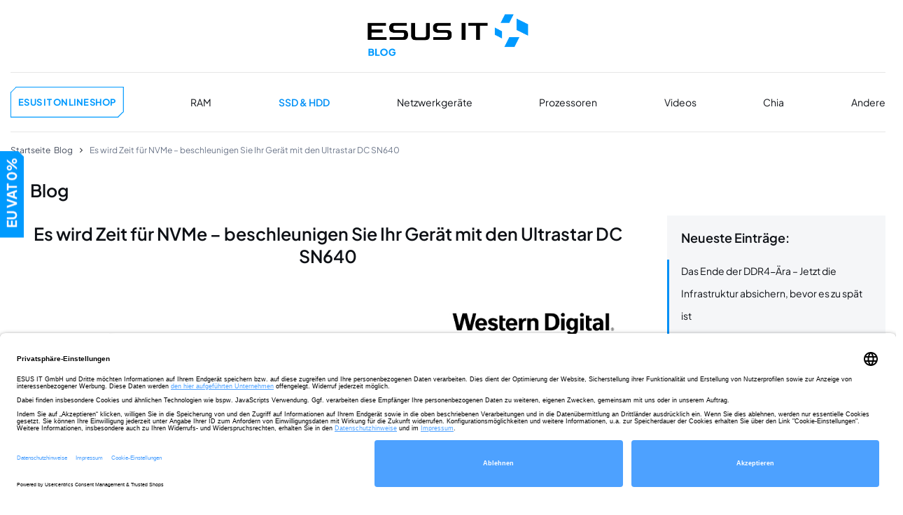

--- FILE ---
content_type: text/html; charset=utf-8
request_url: https://www.esus-it.de/Es-wird-Zeit-fur-NVMe-beschleunigen-Sie-Ihr-Gerat-mit-den-Ultrastar-DC-SN640-blog-ger-1657281247.html
body_size: 31090
content:
<!DOCTYPE html>
<html lang="de" class="--vat --net " ><head><meta name="viewport" content="initial-scale = 1.0, width=device-width, viewport-fit=cover"><meta http-equiv="Content-Type" content="text/html; charset=utf-8"><meta http-equiv="X-UA-Compatible" content="IE=edge"><title>Es wird Zeit für NVMe - beschleunigen Sie Ihr Gerät mit den Ultrastar DC SN640</title><meta name="description" content=""><link rel="icon" href="/gfx/ger/favicon.ico"><meta name="theme-color" content="#0090f6"><meta name="msapplication-navbutton-color" content="#0090f6"><meta name="apple-mobile-web-app-status-bar-style" content="#0090f6"><link rel="preload stylesheet" as="style" href="/gfx/ger/style.css.gzip?r=1763985518"><script>var app_shop={urls:{prefix:'data="/gfx/'.replace('data="', '')+'ger/',graphql:'/graphql/v1/'},vars:{priceType:'net',priceTypeVat:true,productDeliveryTimeAndAvailabilityWithBasket:false,geoipCountryCode:'US',},txt:{priceTypeText:' netto',},fn:{},fnrun:{},files:[],graphql:{}};const getCookieByName=(name)=>{const value=`; ${document.cookie}`;const parts = value.split(`; ${name}=`);if(parts.length === 2) return parts.pop().split(';').shift();return false;};if(getCookieByName('freeeshipping_clicked')){document.documentElement.classList.remove('--freeShipping');}if(getCookieByName('rabateCode_clicked')){document.documentElement.classList.remove('--rabateCode');}function hideClosedBars(){const closedBarsArray=JSON.parse(localStorage.getItem('closedBars'))||[];if(closedBarsArray.length){const styleElement=document.createElement('style');styleElement.textContent=`${closedBarsArray.map((el)=>`#${el}`).join(',')}{display:none !important;}`;document.head.appendChild(styleElement);}}hideClosedBars();</script><script src="/gfx/ger/shop.js.gzip?r=1763985518"></script><meta name="robots" content="index,follow"><meta name="rating" content="general"><meta name="Author" content="ESUS IT GmbH based on IdoSell - the best online selling solutions for your e-store (www.idosell.com/shop).">
<!-- Begin LoginOptions html -->

<style>
#client_new_social .service_item[data-name="service_Apple"]:before, 
#cookie_login_social_more .service_item[data-name="service_Apple"]:before,
.oscop_contact .oscop_login__service[data-service="Apple"]:before {
    display: block;
    height: 2.6rem;
    content: url('/gfx/standards/apple.svg?r=1743165583');
}
.oscop_contact .oscop_login__service[data-service="Apple"]:before {
    height: auto;
    transform: scale(0.8);
}
#client_new_social .service_item[data-name="service_Apple"]:has(img.service_icon):before,
#cookie_login_social_more .service_item[data-name="service_Apple"]:has(img.service_icon):before,
.oscop_contact .oscop_login__service[data-service="Apple"]:has(img.service_icon):before {
    display: none;
}
</style>

<!-- End LoginOptions html -->

<!-- Open Graph -->
<meta property="og:type" content="article"><meta property="og:url" content="https://www.esus-it.de/Es-wird-Zeit-fur-NVMe-beschleunigen-Sie-Ihr-Gerat-mit-den-Ultrastar-DC-SN640-blog-ger-1657281247.html
"><meta property="og:title" content="Es wird Zeit für NVMe – beschleunigen Sie Ihr Gerät mit den Ultrastar DC SN640"><meta property="og:description" content="Sowohl die Anforderungen als auch die Leistung von SSDs nehmen weiter zu. Das Haupthindernis oder auch der Engpass für die Erzielung immer höherer Leistung ist nicht die SSD-Technologie selbst, sondern die Fähigkeit, Informationen zwischen dem Server und dem Laufwerk über die Schnittstelle zu übertragen. Die beliebte AHCI basierte SATA-Schnittstelle wird erfolgreich bei HDDs verwendet. SSDs schränkt sie jedoch stark ein."><meta property="og:site_name" content="ESUS IT GmbH"><meta property="og:locale" content="de_DE"><meta property="og:image" content="https://www.esus-it.de/data/include/img/news/1657281247.jpg"><meta property="og:image:width" content="1170"><meta property="og:image:height" content="780"><link rel="manifest" href="https://www.esus-it.de/data/include/pwa/2/manifest.json?t=3"><meta name="apple-mobile-web-app-capable" content="yes"><meta name="apple-mobile-web-app-status-bar-style" content="black"><meta name="apple-mobile-web-app-title" content="www.esus-it.de"><link rel="apple-touch-icon" href="/data/include/pwa/2/icon-128.png"><link rel="apple-touch-startup-image" href="/data/include/pwa/2/logo-512.png" /><meta name="msapplication-TileImage" content="/data/include/pwa/2/icon-144.png"><meta name="msapplication-TileColor" content="#2F3BA2"><meta name="msapplication-starturl" content="/"><script type="application/javascript">var _adblock = true;</script><script async src="/data/include/advertising.js"></script><script type="application/javascript">var statusPWA = {
                online: {
                    txt: "Mit dem Internet verbunden",
                    bg: "#5fa341"
                },
                offline: {
                    txt: "Keine Internetverbindung verfügbar",
                    bg: "#eb5467"
                }
            }</script><script async type="application/javascript" src="/ajax/js/pwa_online_bar.js?v=1&r=6"></script>
<!-- End Open Graph -->

<link rel="canonical" href="https://www.esus-it.de/Es-wird-Zeit-fur-NVMe-beschleunigen-Sie-Ihr-Gerat-mit-den-Ultrastar-DC-SN640-blog-ger-1657281247.html" />
<link rel="alternate" hreflang="de-DE" href="https://www.esus-it.de/Es-wird-Zeit-fur-NVMe-beschleunigen-Sie-Ihr-Gerat-mit-den-Ultrastar-DC-SN640-blog-ger-1657281247.html" />
                <!-- Global site tag (gtag.js) -->
                <script  async src="https://www.googletagmanager.com/gtag/js?id=AW-305132070"></script>
                <script >
                    window.dataLayer = window.dataLayer || [];
                    window.gtag = function gtag(){dataLayer.push(arguments);}
                    gtag('js', new Date());
                    
                    gtag('config', 'AW-305132070', {"allow_enhanced_conversions":true});
gtag('config', 'G-VRSMCJJ8QE');

                </script>
                
<!-- Begin additional html or js -->


<!--53|2|40-->
<!-- Global site tag (gtag.js) - Google Analytics -->
<script async src="https://www.googletagmanager.com/gtag/js?id=UA-53084813-2"></script>
<script>
  window.dataLayer = window.dataLayer || [];
  function gtag(){dataLayer.push(arguments);}
  gtag('js', new Date());

  gtag('config', 'UA-53084813-2');
</script>

<!--63|2|49-->
<meta name="google-site-verification" content="DzFCBB0SFRfGgbt6QRXkq3NdczdercDOvqoP1ulnd_o" />
<!--64|2|50-->
<!-- Google Tag Manager -->
<script>(function(w,d,s,l,i){w[l]=w[l]||[];w[l].push({'gtm.start':
new Date().getTime(),event:'gtm.js'});var f=d.getElementsByTagName(s)[0],
j=d.createElement(s),dl=l!='dataLayer'?'&l='+l:'';j.async=true;j.src=
'https://www.googletagmanager.com/gtm.js?id='+i+dl;f.parentNode.insertBefore(j,f);
})(window,document,'script','dataLayer','GTM-MCP9SMG');</script>
<!-- End Google Tag Manager -->




<!--171|2|135-->
<!-- Google Tag Manager -->
<script>(function(w,d,s,l,i){w[l]=w[l]||[];w[l].push({'gtm.start':
new Date().getTime(),event:'gtm.js'});var f=d.getElementsByTagName(s)[0],
j=d.createElement(s),dl=l!='dataLayer'?'&l='+l:'';j.async=true;j.src=
'https://www.googletagmanager.com/gtm.js?id='+i+dl;f.parentNode.insertBefore(j,f);
})(window,document,'script','dataLayer','GTM-TW5PNSL');</script>
<!-- End Google Tag Manager -->
<!--277|2|193-->
<!-- Google tag (gtag.js) -->
<script async src="https://www.googletagmanager.com/gtag/js?id=G-JVYTT17GPF"></script>
<script>
  window.dataLayer = window.dataLayer || [];
  function gtag(){dataLayer.push(arguments);}
  gtag('js', new Date());

  gtag('config', 'G-JVYTT17GPF');
</script>

<!-- End additional html or js -->
<script src="https://integrations.etrusted.com/applications/widget.js/v2" defer async="async"></script></head><body>
<!-- Begin additional html or js -->


<!--65|2|51-->
<!-- Google Tag Manager (noscript) -->
<noscript><iframe src="https://www.googletagmanager.com/ns.html?id=GTM-MCP9SMG"
height="0" width="0" style="display:none;visibility:hidden"></iframe></noscript>
<!-- End Google Tag Manager (noscript) -->

<!-- End additional html or js -->
<div id="container" class="blog-item_page container max-width-1360"><div class="big__menu"></div><header class=" commercial_banner"><script class="ajaxLoad">
                app_shop.vars.vat_registered = "true";
                app_shop.vars.currency_format = "###,##0.00";
                
                    app_shop.vars.currency_before_value = false;
                
                    app_shop.vars.currency_space = true;
                
                app_shop.vars.symbol = "€";
                app_shop.vars.id= "EUR";
                app_shop.vars.baseurl = "http://www.esus-it.de/";
                app_shop.vars.sslurl= "https://www.esus-it.de/";
                app_shop.vars.curr_url= "%2FEs-wird-Zeit-fur-NVMe-beschleunigen-Sie-Ihr-Gerat-mit-den-Ultrastar-DC-SN640-blog-ger-1657281247.html";
                

                var currency_decimal_separator = ',';
                var currency_grouping_separator = ' ';

                
                    app_shop.vars.blacklist_extension = ["exe","com","swf","js","php"];
                
                    app_shop.vars.blacklist_mime = ["application/javascript","application/octet-stream","message/http","text/javascript","application/x-deb","application/x-javascript","application/x-shockwave-flash","application/x-msdownload"];
                
                    app_shop.urls.contact = "/contact-ger.html";
                </script><div id="viewType" style="display:none"></div><div id="logo" class="d-flex align-items-center"><a href="https://www.esus-it.de/" target="_self"><picture><source media="(min-width:979px)" srcset="/data/gfx/mask/ger/logo_2_big.png" widthset="220" heightset="56"></source><source media="(min-width:757px)" srcset="/data/gfx/mask/ger/1624352866.png" widthset="220" heightset="56"></source><img src="/data/gfx/mask/ger/logo_2_small.png" alt="ESUS IT" width="139" height="35"></picture></a></div><form action="https://www.esus-it.de/search.php" method="get" id="menu_search" class="menu_search"><a href="#showSearchForm" class="menu_search__mobile" title="Suchen"><svg xmlns="http://www.w3.org/2000/svg" width="18" height="18" viewBox="0 0 18 18" fill="none"><g clip-path="url(#clip0_4345_10491)"><circle cx="8.41176" cy="8.41176" r="6.41176" stroke="#009AFF" stroke-width="2"></circle><path d="M13.1765 13.1765L17.4118 17.4118" stroke="#009AFF" stroke-width="2"></path></g><defs><clipPath id="clip0_4345_10491"><rect width="18" height="18" fill="white"></rect></clipPath></defs></svg></a><button type="button" class="menu_fixed" aria-label="Menü"><svg xmlns="http://www.w3.org/2000/svg" width="22" height="14" viewBox="0 0 22 14" fill="none"><path d="M14.5 14H0.5V11.6667H14.5V14ZM21.5 8.16667H0.5V5.83333H21.5V8.16667ZM14.5 2.33333H0.5V0H14.5V2.33333Z" fill="white"></path></svg></button><div class="menu_search__block"><div class="menu_search__item --input"><input class="menu_search__input" type="text" name="text" autocomplete="off" placeholder="Suchen Sie nach einem Produkt oder Gerätemodell"><button class="menu_search__submit btn --solid --medium " type="submit" aria-label="Suchen"><span>Suchen</span></button></div><div class="menu_search__item --results search_result"></div></div><button type="button" class="config_fixed btn --outline --medium"><svg xmlns="http://www.w3.org/2000/svg" width="19" height="28" viewBox="0 0 19 28" fill="none"><path d="M16.5 21H11.5V16H16.5V21ZM7.5 21H2.5V16H7.5V21ZM16.5 12H11.5V7H16.5V12ZM7.5 12H2.5V7H7.5V12Z" stroke="#009AFF"></path></svg><span>Konfigurator</span></button></form><div class="menu__top"><div class="menu__top__info"><div class="contact_type_mail"><svg xmlns="http://www.w3.org/2000/svg" width="18" height="18" viewBox="0 0 18 18" fill="none"><path d="M15 15H3C2.17157 15 1.5 14.3284 1.5 13.5V4.43475C1.53496 3.63191 2.1964 2.99924 3 3H15C15.8284 3 16.5 3.67157 16.5 4.5V13.5C16.5 14.3284 15.8284 15 15 15ZM3 5.901V13.5H15V5.901L9 9.9L3 5.901ZM3.6 4.5L9 8.1L14.4 4.5H3.6Z" fill="#A6AEBF"></path></svg><a href="mailto:sales@esus-it.com">sales@esus-it.com</a></div><div class="contact_type_phone"><svg xmlns="http://www.w3.org/2000/svg" width="16" height="16" viewBox="0 0 16 16" fill="none"><g clip-path="url(#clip0_4013_3087)"><path d="M15.3693 11.1604C15.7556 11.5478 15.9726 12.0726 15.9726 12.6197C15.9726 13.1669 15.7556 13.6917 15.3693 14.0791L14.7626 14.7784C9.30262 20.0057 -3.98405 6.7224 1.16262 1.24506L1.92928 0.578398C2.31713 0.202849 2.83724 -0.00490264 3.37709 8.7873e-05C3.91693 0.00507838 4.43311 0.22241 4.81395 0.605065C4.83462 0.625731 6.06995 2.2304 6.06995 2.2304C6.4365 2.61548 6.64055 3.12702 6.63968 3.65867C6.63881 4.19032 6.43309 4.70118 6.06528 5.08506L5.29328 6.05573C5.72051 7.09381 6.34866 8.03723 7.14162 8.83179C7.93459 9.62636 8.87674 10.2564 9.91395 10.6857L10.8906 9.90907C11.2746 9.54154 11.7853 9.33606 12.3168 9.33532C12.8483 9.33457 13.3596 9.53862 13.7446 9.90506C13.7446 9.90506 15.3486 11.1397 15.3693 11.1604ZM14.4519 12.1297C14.4519 12.1297 12.8566 10.9024 12.8359 10.8817C12.6986 10.7456 12.513 10.6691 12.3196 10.6691C12.1262 10.6691 11.9406 10.7456 11.8033 10.8817C11.7853 10.9004 10.4406 11.9717 10.4406 11.9717C10.35 12.0439 10.2422 12.0911 10.1277 12.1089C10.0133 12.1267 9.89617 12.1143 9.78795 12.0731C8.44426 11.5728 7.22377 10.7896 6.20917 9.77645C5.19457 8.76334 4.40955 7.54402 3.90728 6.20107C3.86275 6.09137 3.84823 5.97179 3.86522 5.85462C3.88221 5.73746 3.93009 5.62693 4.00395 5.5344C4.00395 5.5344 5.07528 4.18906 5.09328 4.17173C5.22946 4.03439 5.30587 3.84881 5.30587 3.6554C5.30587 3.46199 5.22946 3.27641 5.09328 3.13906C5.07262 3.11906 3.84528 1.5224 3.84528 1.5224C3.70588 1.3974 3.52395 1.33046 3.33678 1.3353C3.14961 1.34013 2.97138 1.41637 2.83862 1.5484L2.07195 2.21506C-1.68938 6.73773 9.82462 17.6131 13.7879 13.8677L14.3953 13.1677C14.5376 13.0359 14.6231 12.8539 14.6337 12.6602C14.6442 12.4665 14.5791 12.2763 14.4519 12.1297Z" fill="#A6AEBF"></path></g><defs><clipPath id="clip0_4013_3087"><rect width="16" height="16" fill="white"></rect></clipPath></defs></svg><a href="tel:49%20174%201507780">
								+ 49 174 1507780</a><span> | </span><a href="tel:49%20174%201507987">
                                    + 49 174 1507987</a></div></div><div class="menu__top__settings"><div class="menu__top__lang"><span class="menu_settings_flag flag flag__de"></span><div class="site_switcher"><a title="www.esus-it.pl" class="pl" href="https://www.esus-it.pl"><span class="flag_name">pl</span><span class="flag_switch"></span></a><a title="www.esus-it.com" class="om" href="https://www.esus-it.com"><span class="flag_name">ENG</span><span class="flag_switch"></span></a><a title="www.esus-it.de" class="de" href="https://www.esus-it.de"><span class="flag_name">de</span><span class="flag_switch"></span></a><a title="www.esus-it.hu" class="hu" href="https://www.esus-it.hu"><span class="flag_name">hu</span><span class="flag_switch"></span></a><a title="www.esus-it.se" class="se" href="https://www.esus-it.se"><span class="flag_name">se</span><span class="flag_switch"></span></a><a title="www.esus-it.ch" class="ch" href="https://www.esus-it.ch"><span class="flag_name">ch</span><span class="flag_switch"></span></a><a title="www.esus-it.fi" class="fi" href="https://www.esus-it.fi"><span class="flag_name">fi</span><span class="flag_switch"></span></a><a title="www.esus-it.cz" class="cz" href="https://www.esus-it.cz"><span class="flag_name">cz</span><span class="flag_switch"></span></a><a title="www.esusit.at" class="at" href="https://www.esusit.at"><span class="flag_name">at</span><span class="flag_switch"></span></a><a title="www.esus-it.fr" class="fr" href="https://www.esus-it.fr"><span class="flag_name">fr</span><span class="flag_switch"></span></a><a title="www.esus-it.it" class="it" href="https://www.esus-it.it"><span class="flag_name">it</span><span class="flag_switch"></span></a><a title="www.esus-it.es" class="es" href="https://www.esus-it.es"><span class="flag_name">es</span><span class="flag_switch"></span></a><a title="www.esus-it.ro" class="ro" href="https://www.esus-it.ro"><span class="flag_name">ro</span><span class="flag_switch"></span></a><a title="www.esus-it.ie" class="ie" href="https://www.esus-it.ie"><span class="flag_name">ie</span><span class="flag_switch"></span></a><a title="www.esus-it.co.uk" class="uk" href="https://www.esus-it.co.uk"><span class="flag_name">uk</span><span class="flag_switch"></span></a><a title="www.esus-it.nl" class="nl" href="https://www.esus-it.nl"><span class="flag_name">nl</span><span class="flag_switch"></span></a><a title="www.esus-it.be" class="be" href="https://www.esus-it.be"><span class="flag_name">be</span><span class="flag_switch"></span></a><a title="www.esus-it.pt" class="pt" href="https://www.esus-it.pt"><span class="flag_name">pt</span><span class="flag_switch"></span></a><a title="www.esus-it.gr" class="gr" href="https://www.esus-it.gr"><span class="flag_name">gr</span><span class="flag_switch"></span></a><a title="www.esus-it.lt" class="lt" href="https://www.esus-it.lt"><span class="flag_name">lt</span><span class="flag_switch"></span></a><a title="www.esus-it.bg" class="bg" href="https://www.esus-it.bg"><span class="flag_name">bg</span><span class="flag_switch"></span></a><a title="www.esus-it.dk" class="dk" href="https://www.esus-it.dk"><span class="flag_name">dk</span><span class="flag_switch"></span></a><a title="www.esus-it.hr" class="hr" href="https://www.esus-it.hr"><span class="flag_name">hr</span><span class="flag_switch"></span></a></div><div class="open_trigger"><div class="menu_settings_wrapper d-none d-md-none"><div class="menu_settings_inline"><div class="menu_settings_header">
									Sprache und Währung: 
								</div><div class="menu_settings_content"><span class="menu_settings_flag flag flag_ger"></span><strong class="menu_settings_value"><span class="menu_settings_language">de</span><span> | </span><span class="menu_settings_currency">€</span></strong></div></div><div class="menu_settings_inline"><div class="menu_settings_header">
									Lieferland: 
								</div><div class="menu_settings_content"><strong class="menu_settings_value">Deutschland</strong></div></div></div></div><div class="current_choose"><span class="current_choose__lang">de</span><span> / </span><span class="current_choose__currency">€</span></div><form action="https://www.esus-it.de/settings.php" method="post"><ul><li><div class="form-group"><label for="menu_settings_country">Lieferland</label><div class="select-after"><select class="form-control" name="country" id="menu_settings_country"><option value="1143020022">Belgien</option><option value="1143020033">Bulgarien</option><option value="1143020042">Dänemark</option><option selected value="1143020143">Deutschland</option><option value="1143020051">Estland</option><option value="1143020056">Finnland</option><option value="1143020057">Frankreich</option><option value="1143020062">Griechenland</option><option value="1143020218">Großbritannien</option><option value="1143020083">Irland</option><option value="1143020220">Italien</option><option value="1143020038">Kroatien</option><option value="1143020118">Latvia</option><option value="1143020116">Litauen</option><option value="1143020117">Luxembourg</option><option value="1143020076">Niederlande</option><option value="1143020149">Norwegen</option><option value="1143020016">Österreich</option><option value="1143020003">Polen</option><option value="1143020169">Rumänien</option><option value="1143020193">Schweden</option><option value="1143020192">Schweiz</option><option value="1143020182">Slowakei</option><option value="1143020183">Slowenien</option><option value="1143020075">Spanien</option><option value="1143020041">Tschechische Republik</option><option value="1143020217">Ungarn</option><option value="1143020040">Zypern</option></select></div></div></li><li class="buttons"><button class="btn --solid --large" type="submit">
									Änderungen übernehmen
								</button></li></ul></form></div><div class="menu__top__user"><span class="menu__top__user_activate">Ihr Konto</span><div class="menu__top__user_menu"><a class="account_link" href="https://www.esus-it.de/login.php"><i class="icon-login_user"></i>Einloggen</a><a href="/client-new.php?register"><i class="icon-register-new"></i>Registrieren
						</a></div></div></div></div><div id="menu_settings" class="align-items-center justify-content-center justify-content-lg-end"><div id="menu_additional"><div class="shopping_list_top" data-empty="true"><a href="/shoppinglist.php" class="shopping_list_top__icon" title="Einkaufsliste"><svg xmlns="http://www.w3.org/2000/svg" width="18" height="18" viewBox="0 0 18 18" fill="none"><g clip-path="url(#clip0_4013_3144)"><path d="M13.125 0.687744C12.2804 0.70088 11.4543 0.936634 10.73 1.3712C10.0058 1.80576 9.40899 2.42375 8.99997 3.16274C8.59095 2.42375 7.99417 1.80576 7.2699 1.3712C6.54562 0.936634 5.71951 0.70088 4.87497 0.687744C3.52867 0.746237 2.26025 1.33518 1.34681 2.32592C0.433363 3.31665 -0.0508442 4.62864 -3.1282e-05 5.97524C-3.1282e-05 11.0565 8.21697 16.9252 8.56647 17.1742L8.99997 17.481L9.43347 17.1742C9.78297 16.9267 18 11.0565 18 5.97524C18.0508 4.62864 17.5666 3.31665 16.6531 2.32592C15.7397 1.33518 14.4713 0.746237 13.125 0.687744ZM8.99997 15.6345C6.56022 13.812 1.49997 9.33449 1.49997 5.97524C1.4487 5.02628 1.77474 4.09554 2.40699 3.38602C3.03924 2.6765 3.92639 2.24576 4.87497 2.18774C5.82354 2.24576 6.7107 2.6765 7.34295 3.38602C7.97519 4.09554 8.30124 5.02628 8.24997 5.97524H9.74997C9.6987 5.02628 10.0247 4.09554 10.657 3.38602C11.2892 2.6765 12.1764 2.24576 13.125 2.18774C14.0735 2.24576 14.9607 2.6765 15.5929 3.38602C16.2252 4.09554 16.5512 5.02628 16.5 5.97524C16.5 9.33599 11.4397 13.812 8.99997 15.6345Z" fill="#009AFF"></path></g><defs><clipPath id="clip0_4013_3144"><rect width="18" height="18" fill="white"></rect></clipPath></defs></svg></a><span class="badge_wishlist"></span><a href="https://www.esus-it.de/de/shoppinglist/" class="wishlist_link slt_link" title="Einkaufsliste">Einkaufsliste
				

					</a><div class="slt_lists"><ul class="slt_lists__nav"><li class="slt_lists__nav_item" data-list_skeleton="true" data-list_id="true" data-shared="true"><a class="slt_lists__nav_link" data-list_href="true"><span class="slt_lists__nav_name" data-list_name="true"></span><span class="slt_lists__count" data-list_count="true">0</span></a></li></ul><span class="slt_lists__empty">Fügen Sie ihm Produkte hinzu, die Sie mögen und später kaufen möchten.</span></div></div></div></div><div class="shopping_list_top_mobile" data-empty="true"><a href="https://www.esus-it.de/de/shoppinglist/" class="sltm_link"></a></div><div class="sl_choose sl_dialog"><div class="sl_choose__wrapper sl_dialog__wrapper"><div class="sl_choose__item --top sl_dialog_close mb-2"><strong class="sl_choose__label">In Einkaufsliste speichern</strong></div><div class="sl_choose__item --lists" data-empty="true"><div class="sl_choose__list f-group --radio m-0 d-md-flex align-items-md-center justify-content-md-between" data-list_skeleton="true" data-list_id="true" data-shared="true"><input type="radio" name="add" class="sl_choose__input f-control" id="slChooseRadioSelect" data-list_position="true"><label for="slChooseRadioSelect" class="sl_choose__group_label f-label py-4" data-list_position="true"><span class="sl_choose__sub d-flex align-items-center"><span class="sl_choose__name" data-list_name="true"></span><span class="sl_choose__count" data-list_count="true">0</span></span></label><button type="button" class="sl_choose__button --desktop btn --solid">Speichern</button></div></div><div class="sl_choose__item --create sl_create mt-4"><a href="#new" class="sl_create__link  align-items-center">Eine neue Einkaufsliste erstellen</a><form class="sl_create__form align-items-center"><div class="sl_create__group f-group --small mb-0"><input type="text" class="sl_create__input f-control" required="required"><label class="sl_create__label f-label">Neuer Listenname</label></div><button type="submit" class="sl_create__button btn --solid ml-2 ml-md-3">Eine Liste erstellen</button></form></div><div class="sl_choose__item --mobile mt-4 d-flex justify-content-center d-md-none"><button class="sl_choose__button --mobile btn --solid --large">Speichern</button></div></div></div><div id="menu_basket" class="topBasket"><a class="topBasket__sub" title="Warenkorb" href="/basketedit.php"><span class="badge badge-info"></span><span class="topBasket__price" style="display: none;">0,00 €</span><div class="topBasket__sub__icon"><svg xmlns="http://www.w3.org/2000/svg" width="19" height="18" viewBox="0 0 19 18" fill="none"><g clip-path="url(#clip0_4013_3153)"><path d="M14.2168 4.5C14.2168 3.30653 13.7427 2.16193 12.8988 1.31802C12.0549 0.474106 10.9103 0 9.7168 0C8.52332 0 7.37873 0.474106 6.53482 1.31802C5.6909 2.16193 5.2168 3.30653 5.2168 4.5H0.716797V15.75C0.716797 16.3467 0.95385 16.919 1.37581 17.341C1.79776 17.7629 2.37006 18 2.9668 18H16.4668C17.0635 18 17.6358 17.7629 18.0578 17.341C18.4797 16.919 18.7168 16.3467 18.7168 15.75V4.5H14.2168ZM9.7168 1.5C10.5124 1.5 11.2755 1.81607 11.8381 2.37868C12.4007 2.94129 12.7168 3.70435 12.7168 4.5H6.7168C6.7168 3.70435 7.03287 2.94129 7.59548 2.37868C8.15809 1.81607 8.92115 1.5 9.7168 1.5ZM17.2168 15.75C17.2168 15.9489 17.1378 16.1397 16.9971 16.2803C16.8565 16.421 16.6657 16.5 16.4668 16.5H2.9668C2.76788 16.5 2.57712 16.421 2.43647 16.2803C2.29581 16.1397 2.2168 15.9489 2.2168 15.75V6H5.2168V7.5H6.7168V6H12.7168V7.5H14.2168V6H17.2168V15.75Z" fill="#009AFF"></path></g><defs><clipPath id="clip0_4013_3153"><rect width="18" height="18" fill="white" transform="translate(0.716797)"></rect></clipPath></defs></svg></div></a><div class="topBasket__details --products" style="display: none;"><div class="topBasket__block --labels"><label class="topBasket__item --name">Produkt</label><label class="topBasket__item --sum">Anzahl</label><label class="topBasket__item --prices">Preis</label></div><div class="topBasket__block --products"></div></div><div class="topBasket__details --shipping" style="display: none;"><span class="topBasket__name">Versandkosten</span><span id="shipppingCost"></span></div><script>
						app_shop.vars.cache_html = true;
					</script></div><nav id="menu_categories" class="wide menu_categories"><div class="menu_banner"><div id="menu_buttons3_4"><div class="menu_button_wrapper3_4"><div class="menu_banner__expert">
  <div class="menu_banner__expert_wrapper">
    <div class="menu_banner__title">
      <h2 class="text-contact-expert">
        Kontaktieren Sie <br />
        unseren Experten
      </h2>
      <!-- Tekst skontaktuj się -->
    </div>
    <div class="menu_banner__contact">
      <!-- Pamięć ram -->
      <span class="menu_banner__contact_name" data-id="8488"
        >Szymon Drobiński</span
      >
      <!-- Dyski -->
      <span class="menu_banner__contact_name" data-id="426"
        >Łukasz Najnigier</span
      >
      <!-- CPU & GPU -->
      <span class="menu_banner__contact_name" data-id="115"
        >Renata Giełżecka</span
      >
      <!-- Serwery -->
      <span class="menu_banner__contact_name" data-id="228"
        >Renata Giełżecka</span
      >
      <!-- Sieć -->
      <span class="menu_banner__contact_name" data-id="35967"
        >Mateusz Barański</span
      >
      <!-- Storage -->
      <span class="menu_banner__contact_name" data-id="35418"
        >Szymon Drobiński</span
      >
      <!-- Zasilacze -->
      <span class="menu_banner__contact_name" data-id="418"
        >Szymon Drobiński</span
      >
      <!-- Urządzenia Peryferyjne -->
      <span class="menu_banner__contact_name" data-id="291247"
        >Łukasz Najnigier</span
      >
      <!-- Dane eksperta -->

      <!-- Pamięć ram -->
      <span class="menu_banner__contact_info" data-id="8488">
        CEO / Experte für <br />
        RAM
      </span>
      <!-- Dyski -->
      <span class="menu_banner__contact_info" data-id="426">
        Experte für <br />
        Festplatten
      </span>
      <!-- CPU & GPU -->
      <span class="menu_banner__contact_info" data-id="115">
        Experte für <br />
        CPU & GPU
      </span>
      <!-- Serwery -->
      <span class="menu_banner__contact_info" data-id="228">
        Experte für <br />
        Server
      </span>
      <!-- Sieć -->
      <span class="menu_banner__contact_info" data-id="35967">
        Experte für <br />
        Netzwerke
      </span>
      <!-- Storage -->
      <span class="menu_banner__contact_info" data-id="35418">
        Experte für <br />
        Storage
      </span>
      <!-- Zasilacze -->
      <span class="menu_banner__contact_info" data-id="418">
        Experte für <br />
        Netzteile
      </span>
      <!-- Apple -->
      <span class="menu_banner__contact_info" data-id="291247">
        Experte für <br />
        Peripheriegeräte
      </span>
      <!-- Tytuł eksperta -->
    </div>

    <div class="menu_banner__footer">
      <span class="menu_banner__footer_mail">
        <svg
          width="18"
          height="18"
          viewBox="0 0 18 18"
          fill="none"
          xmlns="http://www.w3.org/2000/svg"
        >
          <path
            d="M15 15H3C2.17157 15 1.5 14.3284 1.5 13.5V4.43475C1.53496 3.63191 2.1964 2.99924 3 3H15C15.8284 3 16.5 3.67157 16.5 4.5V13.5C16.5 14.3284 15.8284 15 15 15ZM3 5.901V13.5H15V5.901L9 9.9L3 5.901ZM3.6 4.5L9 8.1L14.4 4.5H3.6Z"
            fill="#A6AEBF"
          />
        </svg>
        <!-- Pamięć ram -->
        <a href="mailto:sdrobinski@esus-it.com" data-id="8488"
          >sdrobinski@esus-it.com</a
        >
        <!-- Dyski -->
        <a href="mailto:lnajnigier@esus-it.com" data-id="426"
          >lnajnigier@esus-it.com</a
        >
        <!-- CPU & GPU -->
        <a href="mailto:rgielzecka@esus-it.com" data-id="115"
          >rgielzecka@esus-it.com</a
        >
        <!-- Serwery -->
        <a href="mailto:rgielzecka@esus-it.com" data-id="228"
          >rgielzecka@esus-it.com</a
        >
        <!-- Sieć -->
        <a href="mailto:mbaranski@esus-it.com" data-id="35967"
          >mbaranski@esus-it.com</a
        >
        <!-- Storage -->
        <a href="mailto:sdrobinski@esus-it.com" data-id="35418"
          >sdrobinski@esus-it.com</a
        >
        <!-- Zasilacze -->
        <a href="mailto:sdrobinski@esus-it.com" data-id="418"
          >sdrobinski@esus-it.com</a
        >
        <!-- Apple -->
        <a href="mailto:lnajnigier@esus-it.com" data-id="291247"
          >lnajnigier@esus-it.com</a
        >
        <!-- Adres email -->
      </span>
      <span class="menu_banner__footer_phone">
        <svg
          width="16"
          height="16"
          viewBox="0 0 16 16"
          fill="none"
          xmlns="http://www.w3.org/2000/svg"
        >
          <g clip-path="url(#clip0_2528_5632)">
            <path
              d="M15.3693 11.1604C15.7556 11.5478 15.9726 12.0726 15.9726 12.6197C15.9726 13.1669 15.7556 13.6917 15.3693 14.0791L14.7626 14.7784C9.30262 20.0057 -3.98405 6.7224 1.16262 1.24506L1.92928 0.578398C2.31713 0.202849 2.83724 -0.00490264 3.37709 8.7873e-05C3.91693 0.00507838 4.43311 0.22241 4.81395 0.605065C4.83462 0.625731 6.06995 2.2304 6.06995 2.2304C6.4365 2.61548 6.64055 3.12702 6.63968 3.65867C6.63881 4.19032 6.43309 4.70118 6.06528 5.08506L5.29328 6.05573C5.72051 7.09381 6.34866 8.03723 7.14162 8.83179C7.93459 9.62636 8.87674 10.2564 9.91395 10.6857L10.8906 9.90907C11.2746 9.54154 11.7853 9.33606 12.3168 9.33532C12.8483 9.33457 13.3596 9.53862 13.7446 9.90506C13.7446 9.90506 15.3486 11.1397 15.3693 11.1604ZM14.4519 12.1297C14.4519 12.1297 12.8566 10.9024 12.8359 10.8817C12.6986 10.7456 12.513 10.6691 12.3196 10.6691C12.1262 10.6691 11.9406 10.7456 11.8033 10.8817C11.7853 10.9004 10.4406 11.9717 10.4406 11.9717C10.35 12.0439 10.2422 12.0911 10.1277 12.1089C10.0133 12.1267 9.89617 12.1143 9.78795 12.0731C8.44426 11.5728 7.22377 10.7896 6.20917 9.77645C5.19457 8.76334 4.40955 7.54402 3.90728 6.20107C3.86275 6.09137 3.84823 5.97179 3.86522 5.85462C3.88221 5.73746 3.93009 5.62693 4.00395 5.5344C4.00395 5.5344 5.07528 4.18906 5.09328 4.17173C5.22946 4.03439 5.30587 3.84881 5.30587 3.6554C5.30587 3.46199 5.22946 3.27641 5.09328 3.13906C5.07262 3.11906 3.84528 1.5224 3.84528 1.5224C3.70588 1.3974 3.52395 1.33046 3.33678 1.3353C3.14961 1.34013 2.97138 1.41637 2.83862 1.5484L2.07195 2.21506C-1.68938 6.73773 9.82462 17.6131 13.7879 13.8677L14.3953 13.1677C14.5376 13.0359 14.6231 12.8539 14.6337 12.6602C14.6442 12.4665 14.5791 12.2763 14.4519 12.1297Z"
              fill="#A6AEBF"
            />
          </g>
          <defs>
            <clipPath id="clip0_2528_5632">
              <rect width="16" height="16" fill="white" />
            </clipPath>
          </defs>
        </svg>
        <!-- Pamięć ram -->
        <a href="tel:+48600723795" data-id="8488">+48 600 723 795</a>
        <!-- Dyski -->
        <a href="tel:+48692444384" data-id="426">+48 692 444 384</a>
        <!-- CPU & GPU -->
        <a href="tel:+48604727816" data-id="115">+48 604 727 816</a>
        <!-- Serwery -->
        <a href="tel:+48604727816" data-id="228">+48 604 727 816</a>
        <!-- Sieć -->
        <a href="tel:+48600674356" data-id="35967">+48 600 674 356</a>
        <!-- Storage -->
        <a href="tel:+48600723795" data-id="35418">+48 600 723 795</a>
        <!-- Zasilacze -->
        <a href="tel:+48600723795" data-id="418">+48 600 723 795</a>
        <!-- Apple -->
        <a href="tel:+48692444384" data-id="291247">+48 692 444 384</a>
        <!-- Numer telefonu  -->
      </span>
    </div>
    <div class="menu_banner__btn">
      <a
        href="mailto:sales@esus-it.com"
        class="btn --solid --medium"
        type="button"
      >
        Schreiben Sie uns
        <!-- Napisz do nas opis-->
      </a>
    </div>
  </div>
</div>

<style>
  li.nav-item[data-id="8488"] .menu_banner__expert:before {
    background-image: url("https://esus-it.iai-shop.com//data/include/cms/menu_banner/menu_banner_image.png"); /* Grafika ekstert Pamięć RAM */
  }
  li.nav-item[data-id="426"] .menu_banner__expert:before {
    background-image: url("https://esus-it.iai-shop.com//data/include/cms/menu_banner/najnigier_menu-1_1.png"); /* Grafika ekstert Dyski*/
  }
  li.nav-item[data-id="115"] .menu_banner__expert:before {
    background-image: url(""); /* Grafika ekstert CPU & GPU*/
  }
  li.nav-item[data-id="228"] .menu_banner__expert:before {
    background-image: url(""); /* Grafika ekstert Serwery*/
  }
  li.nav-item[data-id="35967"] .menu_banner__expert:before {
    background-image: url("https://esus-it.iai-shop.com//data/include/cms/menu_banner/baranski_menu-1_1.png"); /* Grafika ekstert Sieć*/
  }
  li.nav-item[data-id="35418"] .menu_banner__expert:before {
    background-image: url("https://esus-it.iai-shop.com//data/include/cms/menu_banner/menu_banner_image.png"); /* Grafika ekstert Storage*/
  }
  li.nav-item[data-id="418"] .menu_banner__expert:before {
    background-image: url("https://esus-it.iai-shop.com//data/include/cms/menu_banner/menu_banner_image.png"); /* Grafika ekstert Zasilacze*/
  }
  li.nav-item[data-id="291247"] .menu_banner__expert:before {
    background-image: url("https://esus-it.iai-shop.com//data/include/cms/menu_banner/najnigier_menu-1_1.png"); /* Grafika ekstert Apple*/
  }

  .text-contact-expert {
    text-transform: none !important;
  }
  .menu_banner__expert {
    /* background-color: #F5F6F8; */
    max-height: 100%;
    height: 100%;
    width: 100%;
    position: relative;
  }

  .menu_banner__expert_wrapper {
    padding: 53px 40px 53px 40px;
    max-height: 446px;
    height: 446px;
  }

  .menu_banner__expert:before {
    background-repeat: no-repeat;
    content: " ";
    bottom: 0;
    right: -34%;
    height: 321px;
    width: 167px;
    position: absolute;
    z-index: 9999;
  }

  .menu_banner__title {
    margin-bottom: 5rem;
  }

  .menu_banner__title > h2 {
    font-family: "Plus Jakarta Sans";
    font-style: normal;
    font-weight: 600;
    font-size: 20px;
    line-height: 24px;
    text-align: center;
    color: #212325;
  }

  .menu_banner__contact {
    display: flex;
    flex-direction: column;
    width: 100%;
    border-bottom: 1px solid #d8dbe0;
    padding-bottom: 8px;
  }

  .menu_banner__contact_name {
    font-family: "Plus Jakarta Sans";
    font-style: normal;
    font-weight: 500;
    font-size: 18px;
    line-height: 20px;
    width: 100%;
    text-align: center;
    color: #212325;
    margin-bottom: 5px;
  }

  .menu_banner__contact_info {
    font-family: "Plus Jakarta Sans";
    font-style: normal;
    font-weight: 400;
    font-size: 15px;
    line-height: 20px;
    text-align: center;
    width: 100%;
    color: #434b5b;
    text-transform: initial;
  }

  .menu_banner__footer {
    padding-top: 28px;
    display: flex;
    flex-direction: column;
  }

  .menu_banner__footer a {
    text-decoration: none;
    font-weight: 500;
    color: #434b5b;
  }

  .menu_banner__footer a:hover {
    color: #009aff;
  }

  .menu_banner__footer svg {
    margin-right: 10px;
  }

  .menu_banner__footer_mail,
  .menu_banner__footer_phone {
    text-transform: lowercase !important;
    margin-bottom: 12px;
    display: flex;
    align-items: center;
    font-family: "Plus Jakarta Sans";
    font-style: normal;
    font-weight: 500;
    font-size: 15px;
    line-height: 16px;
    color: #434b5b;
  }

  .menu_banner__btn {
    margin-top: 4rem;
    display: flex;
    justify-content: center;
  }

  .menu_banner__btn > .btn {
    width: 140px;
  }

  li.nav-item [data-id] {
    display: none;
  }

  li.nav-item[data-id="8488"] [data-id="8488"] {
    display: initial;
  }
  li.nav-item[data-id="426"] [data-id="426"] {
    display: initial;
  }
  li.nav-item[data-id="115"] [data-id="115"] {
    display: initial;
  }
  li.nav-item[data-id="228"] [data-id="228"] {
    display: initial;
  }
  li.nav-item[data-id="35967"] [data-id="35967"] {
    display: initial;
  }
  li.nav-item[data-id="35418"] [data-id="35418"] {
    display: initial;
  }
  li.nav-item[data-id="418"] [data-id="418"] {
    display: initial;
  }
  li.nav-item[data-id="291247"] [data-id="291247"] {
    display: initial;
  }
</style>
</div></div></div><button type="button" class="navbar-toggler" aria-label="Menü"><svg xmlns="http://www.w3.org/2000/svg" width="28" height="28" viewBox="0 0 28 28" fill="none"><path d="M17.5 21H3.5V18.6667H17.5V21ZM24.5 15.1667H3.5V12.8333H24.5V15.1667ZM17.5 9.33333H3.5V7H17.5V9.33333Z" fill="white"></path></svg></button><div class="navbar-collapse" id="menu_navbar"><ul class="navbar-nav"><li class="nav-item config__button --noBold btn --outline --medium" id="configButton" aria-label="Konfigurator"><svg xmlns="http://www.w3.org/2000/svg" width="19" height="28" viewBox="0 0 19 28" fill="none"><path d="M16.5 21H11.5V16H16.5V21ZM7.5 21H2.5V16H7.5V21ZM16.5 12H11.5V7H16.5V12ZM7.5 12H2.5V7H7.5V12Z" stroke="#009AFF"></path></svg><span>Konfigurator</span></li><li class="nav-item" data-title="true" data-id="8488"><a  href="/ger_n_ARBEITSSPEICHER-8488.html" target="_self" title="ARBEITSSPEICHER" class="nav-link nav-gfx" ><img alt="ARBEITSSPEICHER" title="ARBEITSSPEICHER" src="/data/gfx/ger/navigation/1_1_i_8488.svg"><span class="gfx_lvl_1 ">arbeitsspeicher</span></a><div class="navbar-subnav-wrapper"><ul class="navbar-subnav"><li class="nav-item"><a  href="/ger_n_ARBEITSSPEICHER_ECC-RAM-116.html" target="_self" title="ECC RAM" class="nav-link nav-gfx" >ECC RAM</a><ul class="navbar-subsubnav more"><li class="nav-item"><a  href="/ger_m_ARBEITSSPEICHER_ECC-RAM_DDR5-ECC-254812.html" target="_self" title="DDR5 ECC" class="nav-link" >DDR5 ECC</a></li><li class="nav-item"><a  href="/ger_m_ARBEITSSPEICHER_ECC-RAM_DDR5-ECC-REGISTERED-254814.html" target="_self" title="DDR5 ECC REGISTERED" class="nav-link" >DDR5 ECC REGISTERED</a></li><li class="nav-item"><a  href="/ger_m_ARBEITSSPEICHER_ECC-RAM_DDR5-SODIMM-ECC-254808.html" target="_self" title="DDR5 SODIMM ECC" class="nav-link" >DDR5 SODIMM ECC</a></li><li class="nav-item"><a  href="/ger_m_ARBEITSSPEICHER_ECC-RAM_DDR4-ECC-8447.html" target="_self" title="DDR4 ECC" class="nav-link" >DDR4 ECC</a></li><li class="nav-item"><a  href="/ger_m_ARBEITSSPEICHER_ECC-RAM_DDR4-ECC-REGISTERED-8157.html" target="_self" title="DDR4 ECC REGISTERED" class="nav-link" >DDR4 ECC REGISTERED</a></li><li class="nav-item"><a  href="/ger_m_ARBEITSSPEICHER_ECC-RAM_DDR4-ECC-LOAD-REDUCED-8190.html" target="_self" title="DDR4 ECC LOAD REDUCED" class="nav-link" >DDR4 ECC LOAD REDUCED</a></li><li class="nav-item"><a  href="/ger_m_ARBEITSSPEICHER_ECC-RAM_DDR4-SODIMM-ECC-245492.html" target="_self" title="DDR4 SODIMM ECC" class="nav-link" >DDR4 SODIMM ECC</a></li><li class="nav-item"><a  href="/ger_m_ARBEITSSPEICHER_ECC-RAM_DDR3-ECC-130.html" target="_self" title="DDR3 ECC" class="nav-link" >DDR3 ECC</a></li><li class="nav-item"><a  href="/ger_m_ARBEITSSPEICHER_ECC-RAM_DDR3-ECC-REGISTERED-131.html" target="_self" title="DDR3 ECC REGISTERED" class="nav-link" >DDR3 ECC REGISTERED</a></li><li class="nav-item"><a  href="/ger_m_ARBEITSSPEICHER_ECC-RAM_DDR3-ECC-LOAD-REDUCED-8484.html" target="_self" title="DDR3 ECC LOAD REDUCED" class="nav-link" >DDR3 ECC LOAD REDUCED</a></li><li class="nav-item"><a  href="/ger_m_ARBEITSSPEICHER_ECC-RAM_DDR2-ECC-133.html" target="_self" title="DDR2 ECC" class="nav-link" >DDR2 ECC</a></li><li class="nav-item"><a  href="/ger_m_ARBEITSSPEICHER_ECC-RAM_DDR2-ECC-REGISTERED-132.html" target="_self" title="DDR2 ECC REGISTERED" class="nav-link" >DDR2 ECC REGISTERED</a></li><li class="nav-item"><a  href="/ger_m_ARBEITSSPEICHER_ECC-RAM_DDR2-FULLY-BUFFERED-134.html" target="_self" title="DDR2 FULLY BUFFERED" class="nav-link" >DDR2 FULLY BUFFERED</a></li><li class="nav-item"><a  href="/ger_m_ARBEITSSPEICHER_ECC-RAM_DDR5-ECC-REGISTERED-MRDIMM-292307.html" target="_self" title="DDR5 ECC REGISTERED MRDIMM" class="nav-link" >DDR5 ECC REGISTERED MRDIMM</a></li><li class="nav-item --extend"><a href="#" class="nav-link" title="Mehr" txt_alt="Ausblenden">Mehr anzeigen</a><svg xmlns="http://www.w3.org/2000/svg" width="10" height="12" viewBox="0 0 10 12" fill="none"><path d="M4.25 9.1275L1.5575 6.4425L0.5 7.5L5 12L9.5 7.5L8.4425 6.4425L5.75 9.1275L5.75 -2.29485e-07L4.25 -1.63918e-07L4.25 9.1275Z" fill="#009AFF"></path></svg></li></ul></li><li class="nav-item"><a  href="/ger_m_ARBEITSSPEICHER_NON-ECC-RAM-8353.html" target="_self" title="NON-ECC RAM" class="nav-link nav-gfx" >NON-ECC RAM</a><ul class="navbar-subsubnav"><li class="nav-item"><a  href="/ger_m_ARBEITSSPEICHER_NON-ECC-RAM_DDR5-NON-ECC-254775.html" target="_self" title="DDR5 NON-ECC" class="nav-link" >DDR5 NON-ECC</a></li><li class="nav-item"><a  href="/ger_m_ARBEITSSPEICHER_NON-ECC-RAM_DDR4-NON-ECC-8468.html" target="_self" title="DDR4 NON-ECC" class="nav-link" >DDR4 NON-ECC</a></li><li class="nav-item"><a  href="/ger_m_ARBEITSSPEICHER_NON-ECC-RAM_DDR3-NON-ECC-7735.html" target="_self" title="DDR3 NON-ECC" class="nav-link" >DDR3 NON-ECC</a></li><li class="nav-item"><a  href="/ger_m_ARBEITSSPEICHER_NON-ECC-RAM_DDR2-NON-ECC-7734.html" target="_self" title="DDR2 NON-ECC " class="nav-link" >DDR2 NON-ECC </a></li><li class="nav-item"><a  href="/ger_m_ARBEITSSPEICHER_NON-ECC-RAM_DDR5-NON-ECC-CUDIMM-292308.html" target="_self" title="DDR5 NON-ECC CUDIMM" class="nav-link" >DDR5 NON-ECC CUDIMM</a></li></ul></li><li class="nav-item"><a  href="/ger_m_ARBEITSSPEICHER_SO-DIMM-RAM-118.html" target="_self" title="SO-DIMM RAM" class="nav-link nav-gfx" >SO-DIMM RAM</a><ul class="navbar-subsubnav"><li class="nav-item"><a  href="/ger_m_ARBEITSSPEICHER_SO-DIMM-RAM_DDR5-SODIMM-254810.html" target="_self" title="DDR5 SODIMM" class="nav-link" >DDR5 SODIMM</a></li><li class="nav-item"><a  href="/ger_m_ARBEITSSPEICHER_SO-DIMM-RAM_DDR4-SODIMM-8465.html" target="_self" title="DDR4 SODIMM" class="nav-link" >DDR4 SODIMM</a></li><li class="nav-item"><a  href="/ger_m_ARBEITSSPEICHER_SO-DIMM-RAM_DDR3-SODIMM-136.html" target="_self" title="DDR3 SODIMM" class="nav-link" >DDR3 SODIMM</a></li><li class="nav-item"><a  href="/ger_m_ARBEITSSPEICHER_SO-DIMM-RAM_DDR2-SODIMM-135.html" target="_self" title="DDR2 SODIMM" class="nav-link" >DDR2 SODIMM</a></li><li class="nav-item"><a  href="/ger_m_ARBEITSSPEICHER_SO-DIMM-RAM_DDR5-CSO-DIMM-292309.html" target="_self" title="DDR5 CSO-DIMM" class="nav-link" >DDR5 CSO-DIMM</a></li></ul></li><li class="nav-item"><a  href="/ger_n_ARBEITSSPEICHER_SERVERSPEICHER-8390.html" target="_self" title="SERVERSPEICHER" class="nav-link nav-gfx" >SERVERSPEICHER</a><ul class="navbar-subsubnav more"><li class="nav-item"><a  href="/ger_m_ARBEITSSPEICHER_SERVERSPEICHER_Actina-Solar-8193.html" target="_self" title="Actina Solar" class="nav-link" >Actina Solar</a></li><li class="nav-item"><a  href="/ger_m_ARBEITSSPEICHER_SERVERSPEICHER_Cisco-8495.html" target="_self" title="Cisco" class="nav-link" >Cisco</a></li><li class="nav-item"><a  href="/ger_m_ARBEITSSPEICHER_SERVERSPEICHER_Dell-111.html" target="_self" title="Dell" class="nav-link" >Dell</a></li><li class="nav-item"><a  href="/ger_m_ARBEITSSPEICHER_SERVERSPEICHER_Fujitsu-291.html" target="_self" title="Fujitsu" class="nav-link" >Fujitsu</a></li><li class="nav-item"><a  href="/ger_m_ARBEITSSPEICHER_SERVERSPEICHER_IBM-113.html" target="_self" title="IBM" class="nav-link" >IBM</a></li><li class="nav-item"><a  href="/ger_m_ARBEITSSPEICHER_SERVERSPEICHER_HP-112.html" target="_self" title="HP" class="nav-link" >HP</a></li><li class="nav-item"><a  href="/ger_m_ARBEITSSPEICHER_SERVERSPEICHER_Lenovo-8279.html" target="_self" title="Lenovo" class="nav-link" >Lenovo</a></li><li class="nav-item"><a  href="/ger_m_ARBEITSSPEICHER_SERVERSPEICHER_Oracle-8202.html" target="_self" title="Oracle" class="nav-link" >Oracle</a></li><li class="nav-item"><a  href="/ger_m_ARBEITSSPEICHER_SERVERSPEICHER_Supermicro-8451.html" target="_self" title="Supermicro" class="nav-link" >Supermicro</a></li><li class="nav-item"><a  href="/ger_m_ARBEITSSPEICHER_SERVERSPEICHER_Tyan-9001.html" target="_self" title="Tyan" class="nav-link" >Tyan</a></li><li class="nav-item"><a  href="/ger_m_ARBEITSSPEICHER_SERVERSPEICHER_QNAP-9124.html" target="_self" title="QNAP" class="nav-link" >QNAP</a></li><li class="nav-item"><a  href="/ger_m_ARBEITSSPEICHER_SERVERSPEICHER_Intel-9562.html" target="_self" title="Intel" class="nav-link" >Intel</a></li><li class="nav-item"><a  href="/ger_m_ARBEITSSPEICHER_SERVERSPEICHER_ASUS-9741.html" target="_self" title="ASUS" class="nav-link" >ASUS</a></li><li class="nav-item"><a  href="/ger_m_ARBEITSSPEICHER_SERVERSPEICHER_AIC-35539.html" target="_self" title="AIC" class="nav-link" >AIC</a></li><li class="nav-item"><a  href="/ger_m_ARBEITSSPEICHER_SERVERSPEICHER_ASRock-35545.html" target="_self" title="ASRock" class="nav-link" >ASRock</a></li><li class="nav-item"><a  href="/ger_m_ARBEITSSPEICHER_SERVERSPEICHER_Gigabyte-35569.html" target="_self" title="Gigabyte" class="nav-link" >Gigabyte</a></li><li class="nav-item"><a  href="/ger_m_ARBEITSSPEICHER_SERVERSPEICHER_Hitachi-35585.html" target="_self" title="Hitachi" class="nav-link" >Hitachi</a></li><li class="nav-item"><a  href="/ger_m_ARBEITSSPEICHER_SERVERSPEICHER_NEC-35591.html" target="_self" title="NEC" class="nav-link" >NEC</a></li><li class="nav-item"><a  href="/ger_m_ARBEITSSPEICHER_SERVERSPEICHER_Synology-42774.html" target="_self" title="Synology" class="nav-link" >Synology</a></li><li class="nav-item --extend"><a href="#" class="nav-link" title="Mehr" txt_alt="Ausblenden">Mehr anzeigen</a><svg xmlns="http://www.w3.org/2000/svg" width="10" height="12" viewBox="0 0 10 12" fill="none"><path d="M4.25 9.1275L1.5575 6.4425L0.5 7.5L5 12L9.5 7.5L8.4425 6.4425L5.75 9.1275L5.75 -2.29485e-07L4.25 -1.63918e-07L4.25 9.1275Z" fill="#009AFF"></path></svg></li></ul></li><li class="nav-item"><a  href="/ger_n_ARBEITSSPEICHER_NOTEBOOK-RAM-7879.html" target="_self" title="NOTEBOOK RAM" class="nav-link nav-gfx" >NOTEBOOK RAM</a><ul class="navbar-subsubnav more"><li class="nav-item"><a  href="/ger_m_ARBEITSSPEICHER_NOTEBOOK-RAM_Arbeitsspeicher-fur-Acer-Notebooks-7964.html" target="_self" title="Arbeitsspeicher für Acer Notebooks" class="nav-link" >Arbeitsspeicher für Acer Notebooks</a></li><li class="nav-item"><a  href="/ger_m_ARBEITSSPEICHER_NOTEBOOK-RAM_Arbeitsspeicher-fur-Asus-Notebooks-7880.html" target="_self" title="Arbeitsspeicher für Asus Notebooks" class="nav-link" >Arbeitsspeicher für Asus Notebooks</a></li><li class="nav-item"><a  href="/ger_m_ARBEITSSPEICHER_NOTEBOOK-RAM_Arbeitsspeicher-fur-Dell-Notebooks-7885.html" target="_self" title="Arbeitsspeicher für Dell Notebooks" class="nav-link" >Arbeitsspeicher für Dell Notebooks</a></li><li class="nav-item"><a  href="/ger_m_ARBEITSSPEICHER_NOTEBOOK-RAM_Arbeitsspeicher-fur-Fujitsu-Siemens-Notebooks-7891.html" target="_self" title="Arbeitsspeicher für Fujitsu-Siemens Notebooks" class="nav-link" >Arbeitsspeicher für Fujitsu-Siemens Notebooks</a></li><li class="nav-item"><a  href="/ger_m_ARBEITSSPEICHER_NOTEBOOK-RAM_Arbeitsspeicher-fur-HP-Notebooks-7893.html" target="_self" title="Arbeitsspeicher für HP Notebooks" class="nav-link" >Arbeitsspeicher für HP Notebooks</a></li><li class="nav-item"><a  href="/ger_m_ARBEITSSPEICHER_NOTEBOOK-RAM_Arbeitsspeicher-fur-IBM-Lenovo-Notebooks-7899.html" target="_self" title="Arbeitsspeicher für IBM / Lenovo Notebooks" class="nav-link" >Arbeitsspeicher für IBM / Lenovo Notebooks</a></li><li class="nav-item"><a  href="/ger_m_ARBEITSSPEICHER_NOTEBOOK-RAM_Arbeitsspeicher-fur-MSI-Notebooks-8466.html" target="_self" title="Arbeitsspeicher für MSI Notebooks" class="nav-link" >Arbeitsspeicher für MSI Notebooks</a></li><li class="nav-item"><a  href="/ger_m_ARBEITSSPEICHER_NOTEBOOK-RAM_Arbeitsspeicher-fur-Samsung-Notebooks-7904.html" target="_self" title="Arbeitsspeicher für Samsung Notebooks" class="nav-link" >Arbeitsspeicher für Samsung Notebooks</a></li><li class="nav-item"><a  href="/ger_m_ARBEITSSPEICHER_NOTEBOOK-RAM_Arbeitsspeicher-fur-Sony-Notebooks-8027.html" target="_self" title="Arbeitsspeicher für Sony Notebooks" class="nav-link" >Arbeitsspeicher für Sony Notebooks</a></li><li class="nav-item"><a  href="/ger_m_ARBEITSSPEICHER_NOTEBOOK-RAM_Arbeitsspeicher-fur-Toshiba-Notebooks-7910.html" target="_self" title="Arbeitsspeicher für Toshiba Notebooks" class="nav-link" >Arbeitsspeicher für Toshiba Notebooks</a></li><li class="nav-item"><a  href="/ger_m_ARBEITSSPEICHER_NOTEBOOK-RAM_Arbeitsspeicher-fur-MAXDATA-Notebooks-8143.html" target="_self" title="Arbeitsspeicher für MAXDATA Notebooks" class="nav-link" >Arbeitsspeicher für MAXDATA Notebooks</a></li><li class="nav-item"><a  href="/ger_m_ARBEITSSPEICHER_NOTEBOOK-RAM_Arbeitsspeicher-fur-Gigabyte-254924.html" target="_self" title="Arbeitsspeicher für Gigabyte" class="nav-link" >Arbeitsspeicher für Gigabyte</a></li><li class="nav-item --extend"><a href="#" class="nav-link" title="Mehr" txt_alt="Ausblenden">Mehr anzeigen</a><svg xmlns="http://www.w3.org/2000/svg" width="10" height="12" viewBox="0 0 10 12" fill="none"><path d="M4.25 9.1275L1.5575 6.4425L0.5 7.5L5 12L9.5 7.5L8.4425 6.4425L5.75 9.1275L5.75 -2.29485e-07L4.25 -1.63918e-07L4.25 9.1275Z" fill="#009AFF"></path></svg></li></ul></li><li class="nav-item"><a  href="/ger_m_ARBEITSSPEICHER_PC-RAM-7733.html" target="_self" title="PC RAM" class="nav-link nav-gfx" >PC RAM</a><ul class="navbar-subsubnav more"><li class="nav-item"><a  href="/ger_n_ARBEITSSPEICHER_PC-RAM_Acer-8363.html" target="_self" title="Acer" class="nav-link" >Acer</a></li><li class="nav-item"><a  href="/ger_n_ARBEITSSPEICHER_PC-RAM_Dell-8341.html" target="_self" title="Dell" class="nav-link" >Dell</a></li><li class="nav-item"><a  href="/ger_n_ARBEITSSPEICHER_PC-RAM_Fujitsu-Siemens-8343.html" target="_self" title="Fujitsu-Siemens" class="nav-link" >Fujitsu-Siemens</a></li><li class="nav-item"><a  href="/ger_n_ARBEITSSPEICHER_PC-RAM_HP-Compaq-8375.html" target="_self" title="HP/Compaq" class="nav-link" >HP/Compaq</a></li><li class="nav-item"><a  href="/ger_n_ARBEITSSPEICHER_PC-RAM_IBM-Lenovo-8345.html" target="_self" title="IBM / Lenovo" class="nav-link" >IBM / Lenovo</a></li><li class="nav-item"><a  href="/ger_n_ARBEITSSPEICHER_PC-RAM_ASRock-35978.html" target="_self" title="ASRock" class="nav-link" >ASRock</a></li><li class="nav-item"><a  href="/ger_n_ARBEITSSPEICHER_PC-RAM_Intel-35981.html" target="_self" title="Intel " class="nav-link" >Intel </a></li><li class="nav-item"><a  href="/ger_n_ARBEITSSPEICHER_PC-RAM_ASUS-36006.html" target="_self" title="ASUS" class="nav-link" >ASUS</a></li><li class="nav-item"><a  href="/ger_n_ARBEITSSPEICHER_PC-RAM_Gigabyte-36038.html" target="_self" title="Gigabyte" class="nav-link" >Gigabyte</a></li><li class="nav-item"><a  href="/ger_n_ARBEITSSPEICHER_PC-RAM_MSI-36092.html" target="_self" title="MSI" class="nav-link" >MSI</a></li><li class="nav-item"><a  href="/ger_n_ARBEITSSPEICHER_PC-RAM_Supermicro-36095.html" target="_self" title="Supermicro" class="nav-link" >Supermicro</a></li><li class="nav-item --extend"><a href="#" class="nav-link" title="Mehr" txt_alt="Ausblenden">Mehr anzeigen</a><svg xmlns="http://www.w3.org/2000/svg" width="10" height="12" viewBox="0 0 10 12" fill="none"><path d="M4.25 9.1275L1.5575 6.4425L0.5 7.5L5 12L9.5 7.5L8.4425 6.4425L5.75 9.1275L5.75 -2.29485e-07L4.25 -1.63918e-07L4.25 9.1275Z" fill="#009AFF"></path></svg></li></ul></li><li class="nav-item"><a  href="/ger_n_ARBEITSSPEICHER_APPLE-RAM-114.html" target="_self" title="APPLE RAM" class="nav-link nav-gfx" >APPLE RAM</a><ul class="navbar-subsubnav more"><li class="nav-item"><a  href="/ger_m_ARBEITSSPEICHER_APPLE-RAM_APPLE-MAC-MINI-384.html" target="_self" title="APPLE MAC MINI" class="nav-link" >APPLE MAC MINI</a></li><li class="nav-item"><a  href="/ger_m_ARBEITSSPEICHER_APPLE-RAM_APPLE-MACBOOK-8394.html" target="_self" title="APPLE MACBOOK" class="nav-link" >APPLE MACBOOK</a></li><li class="nav-item"><a  href="/ger_m_ARBEITSSPEICHER_APPLE-RAM_APPLE-MACBOOK-PRO-753.html" target="_self" title="APPLE MACBOOK PRO" class="nav-link" >APPLE MACBOOK PRO</a></li><li class="nav-item"><a  href="/ger_m_ARBEITSSPEICHER_APPLE-RAM_APPLE-MAC-PRO-788.html" target="_self" title="APPLE MAC PRO" class="nav-link" >APPLE MAC PRO</a></li><li class="nav-item"><a  href="/ger_m_ARBEITSSPEICHER_APPLE-RAM_APPLE-IMAC-813.html" target="_self" title="APPLE IMAC" class="nav-link" >APPLE IMAC</a></li><li class="nav-item"><a  href="/ger_m_ARBEITSSPEICHER_APPLE-RAM_APPLE-XSERVE-8413.html" target="_self" title="APPLE XSERVE" class="nav-link" >APPLE XSERVE</a></li><li class="nav-item"><a  href="/ger_m_ARBEITSSPEICHER_APPLE-RAM_APPLE-IMAC-PRO-36130.html" target="_self" title="APPLE IMAC PRO" class="nav-link" >APPLE IMAC PRO</a></li><li class="nav-item"><a  href="/ger_m_ARBEITSSPEICHER_APPLE-RAM_OWC-254075.html" target="_self" title="OWC" class="nav-link" >OWC</a></li><li class="nav-item --extend"><a href="#" class="nav-link" title="Mehr" txt_alt="Ausblenden">Mehr anzeigen</a><svg xmlns="http://www.w3.org/2000/svg" width="10" height="12" viewBox="0 0 10 12" fill="none"><path d="M4.25 9.1275L1.5575 6.4425L0.5 7.5L5 12L9.5 7.5L8.4425 6.4425L5.75 9.1275L5.75 -2.29485e-07L4.25 -1.63918e-07L4.25 9.1275Z" fill="#009AFF"></path></svg></li></ul></li></ul></div></li><li class="nav-item" data-title="false" data-id="426"><a  href="/ger_n_FESTPLATTEN-426.html" target="_self" title="FESTPLATTEN" class="nav-link nav-gfx" ><img alt="FESTPLATTEN" title="FESTPLATTEN" src="/data/gfx/ger/navigation/1_1_i_426.svg"><span class="gfx_lvl_1 ">festplatten</span></a><div class="navbar-subnav-wrapper"><ul class="navbar-subnav"><li class="nav-item"><a  href="/ger_m_FESTPLATTEN_SSD-430.html" target="_self" title="SSD" class="nav-link nav-gfx" >SSD</a><ul class="navbar-subsubnav more"><li class="nav-item"><a  href="/ger_m_FESTPLATTEN_SSD_SAMSUNG-SSD-254979.html" target="_self" title="SAMSUNG SSD" class="nav-link" >SAMSUNG SSD</a></li><li class="nav-item"><a  href="/ger_m_FESTPLATTEN_SSD_ADATA-SSD-254981.html" target="_self" title="ADATA SSD" class="nav-link" >ADATA SSD</a></li><li class="nav-item"><a  href="/ger_m_FESTPLATTEN_SSD_CRUCIAL-SSD-254982.html" target="_self" title="CRUCIAL SSD" class="nav-link" >CRUCIAL SSD</a></li><li class="nav-item"><a  href="/ger_m_FESTPLATTEN_SSD_DELL-SSD-254983.html" target="_self" title="DELL SSD" class="nav-link" >DELL SSD</a></li><li class="nav-item"><a  href="/ger_m_FESTPLATTEN_SSD_HP-SSD-254984.html" target="_self" title="HP SSD" class="nav-link" >HP SSD</a></li><li class="nav-item"><a  href="/ger_m_FESTPLATTEN_SSD_KINGSTON-SSD-254987.html" target="_self" title="KINGSTON SSD" class="nav-link" >KINGSTON SSD</a></li><li class="nav-item"><a  href="/ger_m_FESTPLATTEN_SSD_KIOXIA-SSD-254988.html" target="_self" title="KIOXIA SSD" class="nav-link" >KIOXIA SSD</a></li><li class="nav-item"><a  href="/ger_m_FESTPLATTEN_SSD_LENOVO-SSD-254989.html" target="_self" title="LENOVO SSD" class="nav-link" >LENOVO SSD</a></li><li class="nav-item"><a  href="/ger_m_FESTPLATTEN_SSD_MICRON-SSD-254990.html" target="_self" title="MICRON SSD" class="nav-link" >MICRON SSD</a></li><li class="nav-item"><a  href="/ger_m_FESTPLATTEN_SSD_PATRIOT-SSD-254991.html" target="_self" title="PATRIOT SSD" class="nav-link" >PATRIOT SSD</a></li><li class="nav-item"><a  href="/ger_m_FESTPLATTEN_SSD_SEAGATE-SSD-254992.html" target="_self" title="SEAGATE SSD" class="nav-link" >SEAGATE SSD</a></li><li class="nav-item"><a  href="/ger_m_FESTPLATTEN_SSD_SYNOLOGY-SSD-254993.html" target="_self" title="SYNOLOGY SSD" class="nav-link" >SYNOLOGY SSD</a></li><li class="nav-item"><a  href="/ger_m_FESTPLATTEN_SSD_WD-SSD-254994.html" target="_self" title="WD SSD" class="nav-link" >WD SSD</a></li><li class="nav-item"><a  href="/ger_m_FESTPLATTEN_SSD_SOLIDIGM-INTEL-SSD-272503.html" target="_self" title="SOLIDIGM (INTEL) SSD" class="nav-link" >SOLIDIGM (INTEL) SSD</a></li><li class="nav-item"><a  href="/ger_m_FESTPLATTEN_SSD_DYSKI-CISCO-292269.html" target="_self" title="DYSKI CISCO" class="nav-link" >DYSKI CISCO</a></li><li class="nav-item"><a  href="/ger_m_FESTPLATTEN_SSD_DYSKI-IBM-292270.html" target="_self" title="DYSKI IBM" class="nav-link" >DYSKI IBM</a></li><li class="nav-item"><a  href="/ger_m_FESTPLATTEN_SSD_DYSKI-FUJITSU-292271.html" target="_self" title="DYSKI FUJITSU" class="nav-link" >DYSKI FUJITSU</a></li><li class="nav-item"><a  href="/ger_m_FESTPLATTEN_SSD_DYSKI-GOODRAM-292302.html" target="_self" title="DYSKI GOODRAM" class="nav-link" >DYSKI GOODRAM</a></li><li class="nav-item --extend"><a href="#" class="nav-link" title="Mehr" txt_alt="Ausblenden">Mehr anzeigen</a><svg xmlns="http://www.w3.org/2000/svg" width="10" height="12" viewBox="0 0 10 12" fill="none"><path d="M4.25 9.1275L1.5575 6.4425L0.5 7.5L5 12L9.5 7.5L8.4425 6.4425L5.75 9.1275L5.75 -2.29485e-07L4.25 -1.63918e-07L4.25 9.1275Z" fill="#009AFF"></path></svg></li></ul></li><li class="nav-item"><a  href="/ger_m_FESTPLATTEN_HDD-10159.html" target="_self" title="HDD" class="nav-link nav-gfx" >HDD</a><ul class="navbar-subsubnav more"><li class="nav-item"><a  href="/ger_m_FESTPLATTEN_HDD_DELL-FESTPLATTEN-254995.html" target="_self" title="DELL-FESTPLATTEN" class="nav-link" >DELL-FESTPLATTEN</a></li><li class="nav-item"><a  href="/ger_m_FESTPLATTEN_HDD_HP-FESTPLATTEN-254996.html" target="_self" title="HP-FESTPLATTEN" class="nav-link" >HP-FESTPLATTEN</a></li><li class="nav-item"><a  href="/ger_m_FESTPLATTEN_HDD_LENOVO-FESTPLATTEN-254997.html" target="_self" title="LENOVO-FESTPLATTEN" class="nav-link" >LENOVO-FESTPLATTEN</a></li><li class="nav-item"><a  href="/ger_m_FESTPLATTEN_HDD_SEAGATE-FESTPLATTEN-254998.html" target="_self" title="SEAGATE-FESTPLATTEN" class="nav-link" >SEAGATE-FESTPLATTEN</a></li><li class="nav-item"><a  href="/ger_m_FESTPLATTEN_HDD_SYNOLOGY-FESTPLATTEN-254999.html" target="_self" title="SYNOLOGY-FESTPLATTEN" class="nav-link" >SYNOLOGY-FESTPLATTEN</a></li><li class="nav-item"><a  href="/ger_m_FESTPLATTEN_HDD_TOSHIBA-FESTPLATTEN-255000.html" target="_self" title="TOSHIBA-FESTPLATTEN" class="nav-link" >TOSHIBA-FESTPLATTEN</a></li><li class="nav-item"><a  href="/ger_m_FESTPLATTEN_HDD_WESTERN-DIGITAL-FESTPLATTEN-255001.html" target="_self" title="WESTERN DIGITAL-FESTPLATTEN" class="nav-link" >WESTERN DIGITAL-FESTPLATTEN</a></li><li class="nav-item --extend"><a href="#" class="nav-link" title="Mehr" txt_alt="Ausblenden">Mehr anzeigen</a><svg xmlns="http://www.w3.org/2000/svg" width="10" height="12" viewBox="0 0 10 12" fill="none"><path d="M4.25 9.1275L1.5575 6.4425L0.5 7.5L5 12L9.5 7.5L8.4425 6.4425L5.75 9.1275L5.75 -2.29485e-07L4.25 -1.63918e-07L4.25 9.1275Z" fill="#009AFF"></path></svg></li></ul></li><li class="nav-item"><a  href="/ger_m_FESTPLATTEN_Server-SSD-9902.html" target="_self" title="Server SSD" class="nav-link nav-gfx" >Server SSD</a><ul class="navbar-subsubnav more"><li class="nav-item"><a  href="/ger_m_FESTPLATTEN_Server-SSD_DELL-SSD-253713.html" target="_self" title="DELL SSD" class="nav-link" >DELL SSD</a></li><li class="nav-item"><a  href="/ger_m_FESTPLATTEN_Server-SSD_ACTINA-SSD-253714.html" target="_self" title="ACTINA SSD" class="nav-link" >ACTINA SSD</a></li><li class="nav-item"><a  href="/ger_m_FESTPLATTEN_Server-SSD_FUJITSU-SSD-253715.html" target="_self" title="FUJITSU SSD" class="nav-link" >FUJITSU SSD</a></li><li class="nav-item"><a  href="/ger_m_FESTPLATTEN_Server-SSD_ASUS-SSD-253716.html" target="_self" title="ASUS SSD" class="nav-link" >ASUS SSD</a></li><li class="nav-item"><a  href="/ger_m_FESTPLATTEN_Server-SSD_HP-SSD-253717.html" target="_self" title="HP SSD" class="nav-link" >HP SSD</a></li><li class="nav-item"><a  href="/ger_m_FESTPLATTEN_Server-SSD_LENOVO-SSD-253718.html" target="_self" title="LENOVO SSD" class="nav-link" >LENOVO SSD</a></li><li class="nav-item"><a  href="/ger_m_FESTPLATTEN_Server-SSD_GIGABYTE-SSD-253719.html" target="_self" title="GIGABYTE SSD" class="nav-link" >GIGABYTE SSD</a></li><li class="nav-item"><a  href="/ger_m_FESTPLATTEN_Server-SSD_HITACHI-SSD-253720.html" target="_self" title="HITACHI SSD" class="nav-link" >HITACHI SSD</a></li><li class="nav-item"><a  href="/ger_m_FESTPLATTEN_Server-SSD_INTEL-SSD-253721.html" target="_self" title="INTEL SSD" class="nav-link" >INTEL SSD</a></li><li class="nav-item"><a  href="/ger_m_FESTPLATTEN_Server-SSD_NEC-SSD-253722.html" target="_self" title="NEC SSD" class="nav-link" >NEC SSD</a></li><li class="nav-item"><a  href="/ger_m_FESTPLATTEN_Server-SSD_SUPERMICRO-SSD-253723.html" target="_self" title="SUPERMICRO SSD" class="nav-link" >SUPERMICRO SSD</a></li><li class="nav-item"><a  href="/ger_m_FESTPLATTEN_Server-SSD_TYAN-SSD-253724.html" target="_self" title="TYAN SSD" class="nav-link" >TYAN SSD</a></li><li class="nav-item --extend"><a href="#" class="nav-link" title="Mehr" txt_alt="Ausblenden">Mehr anzeigen</a><svg xmlns="http://www.w3.org/2000/svg" width="10" height="12" viewBox="0 0 10 12" fill="none"><path d="M4.25 9.1275L1.5575 6.4425L0.5 7.5L5 12L9.5 7.5L8.4425 6.4425L5.75 9.1275L5.75 -2.29485e-07L4.25 -1.63918e-07L4.25 9.1275Z" fill="#009AFF"></path></svg></li></ul></li><li class="nav-item"><a  href="/ger_m_FESTPLATTEN_Server-HDD-36098.html" target="_self" title="Server HDD" class="nav-link nav-gfx" >Server HDD</a><ul class="navbar-subsubnav"><li class="nav-item"><a  href="/ger_m_FESTPLATTEN_Server-HDD_DELL-FESTPLATTEN-253729.html" target="_self" title="DELL-FESTPLATTEN" class="nav-link" >DELL-FESTPLATTEN</a></li><li class="nav-item"><a  href="/ger_m_FESTPLATTEN_Server-HDD_HP-FESTPLATTEN-253734.html" target="_self" title="HP-FESTPLATTEN" class="nav-link" >HP-FESTPLATTEN</a></li><li class="nav-item"><a  href="/ger_m_FESTPLATTEN_Server-HDD_LENOVO-FESTPLATTEN-292209.html" target="_self" title="LENOVO-FESTPLATTEN" class="nav-link" >LENOVO-FESTPLATTEN</a></li><li class="nav-item"><a  href="/ger_m_FESTPLATTEN_Server-HDD_SUPERMICRO-FESTPLATTEN-292221.html" target="_self" title="SUPERMICRO-FESTPLATTEN" class="nav-link" >SUPERMICRO-FESTPLATTEN</a></li><li class="nav-item"><a  href="/ger_m_FESTPLATTEN_Server-HDD_DYSKI-QNAP-292306.html" target="_self" title="DYSKI QNAP" class="nav-link" >DYSKI QNAP</a></li></ul></li></ul></div></li><li class="nav-item" data-title="false" data-id="115"><a  href="/ger_n_CPU-GPU-115.html" target="_self" title="CPU &amp;amp; GPU" class="nav-link nav-gfx" ><img alt="CPU &amp;amp; GPU" title="CPU &amp;amp; GPU" src="/data/gfx/ger/navigation/1_1_i_115.svg"><span class="gfx_lvl_1 ">cpu &amp; gpu</span></a><div class="navbar-subnav-wrapper"><ul class="navbar-subnav"><li class="nav-item"><a  href="/ger_m_CPU-GPU_INTEL-XEON-128.html" target="_self" title="INTEL XEON" class="nav-link nav-gfx" >INTEL XEON</a><ul class="navbar-subsubnav more"><li class="nav-item"><a  href="/ger_m_CPU-GPU_INTEL-XEON_BRONZE-255002.html" target="_self" title="BRONZE" class="nav-link" >BRONZE</a></li><li class="nav-item"><a  href="/ger_m_CPU-GPU_INTEL-XEON_GOLD-255003.html" target="_self" title="GOLD" class="nav-link" >GOLD</a></li><li class="nav-item"><a  href="/ger_m_CPU-GPU_INTEL-XEON_PLATINUM-255004.html" target="_self" title="PLATINUM" class="nav-link" >PLATINUM</a></li><li class="nav-item"><a  href="/ger_m_CPU-GPU_INTEL-XEON_SILVER-255005.html" target="_self" title="SILVER" class="nav-link" >SILVER</a></li><li class="nav-item"><a  href="/ger_m_CPU-GPU_INTEL-XEON_XEON-255006.html" target="_self" title="XEON" class="nav-link" >XEON</a></li><li class="nav-item"><a  href="/ger_m_CPU-GPU_INTEL-XEON_XEON-6-E-CORE-292303.html" target="_self" title="XEON 6 E-CORE" class="nav-link" >XEON 6 E-CORE</a></li><li class="nav-item"><a  href="/ger_m_CPU-GPU_INTEL-XEON_XEON-6-P-CORE-292316.html" target="_self" title="XEON 6 P-CORE" class="nav-link" >XEON 6 P-CORE</a></li><li class="nav-item"><a  href="/ger_m_CPU-GPU_INTEL-XEON_XEON-E-291843.html" target="_self" title="XEON E" class="nav-link" >XEON E</a></li><li class="nav-item"><a  href="/ger_m_CPU-GPU_INTEL-XEON_XEON-E3-255007.html" target="_self" title="XEON E3" class="nav-link" >XEON E3</a></li><li class="nav-item"><a  href="/ger_m_CPU-GPU_INTEL-XEON_XEON-E3-V2-255009.html" target="_self" title="XEON E3 V2" class="nav-link" >XEON E3 V2</a></li><li class="nav-item"><a  href="/ger_m_CPU-GPU_INTEL-XEON_XEON-E3-V3-255010.html" target="_self" title="XEON E3 V3" class="nav-link" >XEON E3 V3</a></li><li class="nav-item"><a  href="/ger_m_CPU-GPU_INTEL-XEON_XEON-E3-V4-255011.html" target="_self" title="XEON E3 V4" class="nav-link" >XEON E3 V4</a></li><li class="nav-item"><a  href="/ger_m_CPU-GPU_INTEL-XEON_XEON-E3-V5-255012.html" target="_self" title="XEON E3 V5" class="nav-link" >XEON E3 V5</a></li><li class="nav-item"><a  href="/ger_m_CPU-GPU_INTEL-XEON_XEON-E3-V6-255013.html" target="_self" title="XEON E3 V6" class="nav-link" >XEON E3 V6</a></li><li class="nav-item"><a  href="/ger_m_CPU-GPU_INTEL-XEON_XEON-E5-255014.html" target="_self" title="XEON E5" class="nav-link" >XEON E5</a></li><li class="nav-item"><a  href="/ger_m_CPU-GPU_INTEL-XEON_XEON-E5-V2-255015.html" target="_self" title="XEON E5 V2" class="nav-link" >XEON E5 V2</a></li><li class="nav-item"><a  href="/ger_m_CPU-GPU_INTEL-XEON_XEON-E5-V3-255016.html" target="_self" title="XEON E5 V3" class="nav-link" >XEON E5 V3</a></li><li class="nav-item"><a  href="/ger_m_CPU-GPU_INTEL-XEON_XEON-E5-V4-255017.html" target="_self" title="XEON E5 V4" class="nav-link" >XEON E5 V4</a></li><li class="nav-item"><a  href="/ger_m_CPU-GPU_INTEL-XEON_XEON-E7-255018.html" target="_self" title="XEON E7" class="nav-link" >XEON E7</a></li><li class="nav-item"><a  href="/ger_m_CPU-GPU_INTEL-XEON_XEON-E7-V2-255019.html" target="_self" title="XEON E7 V2" class="nav-link" >XEON E7 V2</a></li><li class="nav-item"><a  href="/ger_m_CPU-GPU_INTEL-XEON_XEON-E7-V3-255020.html" target="_self" title="XEON E7 V3" class="nav-link" >XEON E7 V3</a></li><li class="nav-item"><a  href="/ger_m_CPU-GPU_INTEL-XEON_XEON-E7-V4-255021.html" target="_self" title="XEON E7 V4" class="nav-link" >XEON E7 V4</a></li><li class="nav-item"><a  href="/ger_m_CPU-GPU_INTEL-XEON_XEON-W-255022.html" target="_self" title="XEON W" class="nav-link" >XEON W</a></li><li class="nav-item --extend"><a href="#" class="nav-link" title="Mehr" txt_alt="Ausblenden">Mehr anzeigen</a><svg xmlns="http://www.w3.org/2000/svg" width="10" height="12" viewBox="0 0 10 12" fill="none"><path d="M4.25 9.1275L1.5575 6.4425L0.5 7.5L5 12L9.5 7.5L8.4425 6.4425L5.75 9.1275L5.75 -2.29485e-07L4.25 -1.63918e-07L4.25 9.1275Z" fill="#009AFF"></path></svg></li></ul></li><li class="nav-item"><a  href="/ger_m_CPU-GPU_AMD-EPYC-159172.html" target="_self" title="AMD EPYC" class="nav-link nav-gfx" >AMD EPYC</a><ul class="navbar-subsubnav more"><li class="nav-item"><a  href="/ger_m_CPU-GPU_AMD-EPYC_EPYC-4004-292024.html" target="_self" title="EPYC 4004" class="nav-link" >EPYC 4004</a></li><li class="nav-item"><a  href="/ger_m_CPU-GPU_AMD-EPYC_EPYC-8004-291851.html" target="_self" title="EPYC 8004" class="nav-link" >EPYC 8004</a></li><li class="nav-item"><a  href="/ger_m_CPU-GPU_AMD-EPYC_EPYC-9005-292100.html" target="_self" title="EPYC 9005" class="nav-link" >EPYC 9005</a></li><li class="nav-item"><a  href="/ger_m_CPU-GPU_AMD-EPYC_EPYC-7002-255024.html" target="_self" title="EPYC 7002" class="nav-link" >EPYC 7002</a></li><li class="nav-item"><a  href="/ger_m_CPU-GPU_AMD-EPYC_EPYC-7003-255025.html" target="_self" title="EPYC 7003" class="nav-link" >EPYC 7003</a></li><li class="nav-item"><a  href="/ger_m_CPU-GPU_AMD-EPYC_EPYC-7003X-255026.html" target="_self" title="EPYC 7003X" class="nav-link" >EPYC 7003X</a></li><li class="nav-item"><a  href="/ger_m_CPU-GPU_AMD-EPYC_EPYC-9004-291816.html" target="_self" title="EPYC 9004" class="nav-link" >EPYC 9004</a></li><li class="nav-item --extend"><a href="#" class="nav-link" title="Mehr" txt_alt="Ausblenden">Mehr anzeigen</a><svg xmlns="http://www.w3.org/2000/svg" width="10" height="12" viewBox="0 0 10 12" fill="none"><path d="M4.25 9.1275L1.5575 6.4425L0.5 7.5L5 12L9.5 7.5L8.4425 6.4425L5.75 9.1275L5.75 -2.29485e-07L4.25 -1.63918e-07L4.25 9.1275Z" fill="#009AFF"></path></svg></li></ul></li><li class="nav-item"><a  href="/ger_m_CPU-GPU_AMD-Threadripper-254936.html" target="_self" title="AMD Threadripper" class="nav-link nav-gfx" >AMD Threadripper</a><ul class="navbar-subsubnav"><li class="nav-item"><a  href="/ger_m_CPU-GPU_AMD-Threadripper_THREADRIPPER-255027.html" target="_self" title="THREADRIPPER" class="nav-link" >THREADRIPPER</a></li><li class="nav-item"><a  href="/ger_m_CPU-GPU_AMD-Threadripper_THREADRIPPER-PRO-255028.html" target="_self" title="THREADRIPPER PRO" class="nav-link" >THREADRIPPER PRO</a></li></ul></li><li class="nav-item"><a  href="/ger_m_CPU-GPU_AMD-RYZEN-254764.html" target="_self" title="AMD RYZEN" class="nav-link nav-gfx" >AMD RYZEN</a><ul class="navbar-subsubnav"><li class="nav-item"><a  href="/ger_m_CPU-GPU_AMD-RYZEN_RYZEN-3-255029.html" target="_self" title="RYZEN 3" class="nav-link" >RYZEN 3</a></li><li class="nav-item"><a  href="/ger_m_CPU-GPU_AMD-RYZEN_RYZEN-5-255030.html" target="_self" title="RYZEN 5" class="nav-link" >RYZEN 5</a></li><li class="nav-item"><a  href="/ger_m_CPU-GPU_AMD-RYZEN_RYZEN-7-255031.html" target="_self" title="RYZEN 7" class="nav-link" >RYZEN 7</a></li><li class="nav-item"><a  href="/ger_m_CPU-GPU_AMD-RYZEN_RYZEN-9-255032.html" target="_self" title="RYZEN 9" class="nav-link" >RYZEN 9</a></li></ul></li><li class="nav-item"><a  href="/ger_m_CPU-GPU_AMD-OPTERON-129.html" target="_self" title="AMD OPTERON" class="nav-link nav-gfx" >AMD OPTERON</a><ul class="navbar-subsubnav more"><li class="nav-item"><a  href="/ger_m_CPU-GPU_AMD-OPTERON_OPTERON-255033.html" target="_self" title="OPTERON" class="nav-link" >OPTERON</a></li><li class="nav-item"><a  href="/ger_m_CPU-GPU_AMD-OPTERON_OPTERON-2200-255034.html" target="_self" title="OPTERON 2200" class="nav-link" >OPTERON 2200</a></li><li class="nav-item"><a  href="/ger_m_CPU-GPU_AMD-OPTERON_OPTERON-2300-255035.html" target="_self" title="OPTERON 2300" class="nav-link" >OPTERON 2300</a></li><li class="nav-item"><a  href="/ger_m_CPU-GPU_AMD-OPTERON_OPTERON-2400-255036.html" target="_self" title="OPTERON 2400" class="nav-link" >OPTERON 2400</a></li><li class="nav-item"><a  href="/ger_m_CPU-GPU_AMD-OPTERON_OPTERON-4100-255037.html" target="_self" title="OPTERON 4100" class="nav-link" >OPTERON 4100</a></li><li class="nav-item"><a  href="/ger_m_CPU-GPU_AMD-OPTERON_OPTERON-4200-255038.html" target="_self" title="OPTERON 4200" class="nav-link" >OPTERON 4200</a></li><li class="nav-item"><a  href="/ger_m_CPU-GPU_AMD-OPTERON_OPTERON-4300-255039.html" target="_self" title="OPTERON 4300" class="nav-link" >OPTERON 4300</a></li><li class="nav-item"><a  href="/ger_m_CPU-GPU_AMD-OPTERON_OPTERON-6100-255040.html" target="_self" title="OPTERON 6100" class="nav-link" >OPTERON 6100</a></li><li class="nav-item"><a  href="/ger_m_CPU-GPU_AMD-OPTERON_OPTERON-6200-255041.html" target="_self" title="OPTERON 6200" class="nav-link" >OPTERON 6200</a></li><li class="nav-item"><a  href="/ger_m_CPU-GPU_AMD-OPTERON_OPTERON-6300-255042.html" target="_self" title="OPTERON 6300" class="nav-link" >OPTERON 6300</a></li><li class="nav-item"><a  href="/ger_m_CPU-GPU_AMD-OPTERON_OPTERON-8200-255043.html" target="_self" title="OPTERON 8200" class="nav-link" >OPTERON 8200</a></li><li class="nav-item"><a  href="/ger_m_CPU-GPU_AMD-OPTERON_OPTERON-8300-255044.html" target="_self" title="OPTERON 8300" class="nav-link" >OPTERON 8300</a></li><li class="nav-item"><a  href="/ger_m_CPU-GPU_AMD-OPTERON_OPTERON-8400-255045.html" target="_self" title="OPTERON 8400" class="nav-link" >OPTERON 8400</a></li><li class="nav-item --extend"><a href="#" class="nav-link" title="Mehr" txt_alt="Ausblenden">Mehr anzeigen</a><svg xmlns="http://www.w3.org/2000/svg" width="10" height="12" viewBox="0 0 10 12" fill="none"><path d="M4.25 9.1275L1.5575 6.4425L0.5 7.5L5 12L9.5 7.5L8.4425 6.4425L5.75 9.1275L5.75 -2.29485e-07L4.25 -1.63918e-07L4.25 9.1275Z" fill="#009AFF"></path></svg></li></ul></li><li class="nav-item"><a  href="/ger_m_CPU-GPU_INTEL-CORE-291170.html" target="_self" title="INTEL CORE" class="nav-link" >INTEL CORE</a><ul class="navbar-subsubnav more"><li class="nav-item"><a  href="/ger_m_CPU-GPU_INTEL-CORE_Core-i3-291171.html" target="_self" title="Core i3" class="nav-link" >Core i3</a></li><li class="nav-item"><a  href="/ger_m_CPU-GPU_INTEL-CORE_Pentium-Gold-291803.html" target="_self" title="Pentium Gold" class="nav-link" >Pentium Gold</a></li><li class="nav-item"><a  href="/ger_m_CPU-GPU_INTEL-CORE_Celeron-291805.html" target="_self" title="Celeron" class="nav-link" >Celeron</a></li><li class="nav-item"><a  href="/ger_m_CPU-GPU_INTEL-CORE_Core-i9-291172.html" target="_self" title="Core i9" class="nav-link" >Core i9</a></li><li class="nav-item"><a  href="/ger_m_CPU-GPU_INTEL-CORE_Core-i5-291173.html" target="_self" title="Core i5" class="nav-link" >Core i5</a></li><li class="nav-item"><a  href="/ger_m_CPU-GPU_INTEL-CORE_Core-i7-291174.html" target="_self" title="Core i7" class="nav-link" >Core i7</a></li><li class="nav-item --extend"><a href="#" class="nav-link" title="Mehr" txt_alt="Ausblenden">Mehr anzeigen</a><svg xmlns="http://www.w3.org/2000/svg" width="10" height="12" viewBox="0 0 10 12" fill="none"><path d="M4.25 9.1275L1.5575 6.4425L0.5 7.5L5 12L9.5 7.5L8.4425 6.4425L5.75 9.1275L5.75 -2.29485e-07L4.25 -1.63918e-07L4.25 9.1275Z" fill="#009AFF"></path></svg></li></ul></li><li class="nav-item empty"><a  href="/ger_m_CPU-GPU_AMD-GPU-254972.html" target="_self" title="AMD GPU" class="nav-link nav-gfx" >AMD GPU</a></li><li class="nav-item"><a  href="/ger_m_CPU-GPU_NVIDIA-GPU-255114.html" target="_self" title="NVIDIA GPU" class="nav-link nav-gfx" >NVIDIA GPU</a><ul class="navbar-subsubnav"><li class="nav-item"><a  href="/ger_m_CPU-GPU_NVIDIA-GPU_PNY-291180.html" target="_self" title="PNY" class="nav-link" >PNY</a></li></ul></li></ul></div></li><li class="nav-item" data-title="false" data-id="228"><a  href="/ger_n_SERVER-228.html" target="_self" title="SERVER" class="nav-link nav-gfx" ><img alt="SERVER" title="SERVER" src="/data/gfx/ger/navigation/1_1_i_228.svg"><span class="gfx_lvl_1 ">server</span></a><div class="navbar-subnav-wrapper"><ul class="navbar-subnav"><li class="nav-item"><a  href="/ger_m_SERVER_ZUBEHOR-35510.html" target="_self" title="ZUBEHÖR" class="nav-link nav-gfx" >ZUBEHÖR</a><ul class="navbar-subsubnav"><li class="nav-item"><a  href="/ger_m_SERVER_ZUBEHOR_Montageschienen-35511.html" target="_self" title="Montageschienen" class="nav-link" >Montageschienen</a></li></ul></li><li class="nav-item empty"><a  href="/ger_m_SERVER_PC-NETZTEIL-254765.html" target="_self" title="PC-NETZTEIL" class="nav-link nav-gfx" >PC-NETZTEIL</a></li><li class="nav-item"><a  href="/ger_m_SERVER_Rahmen-Disk-Tray-9899.html" target="_self" title="Rahmen / Disk Tray" class="nav-link nav-gfx" >Rahmen / Disk Tray</a><ul class="navbar-subsubnav more"><li class="nav-item"><a  href="/ger_m_SERVER_Rahmen-Disk-Tray_DELL-241698.html" target="_self" title="DELL" class="nav-link" >DELL</a></li><li class="nav-item"><a  href="/ger_m_SERVER_Rahmen-Disk-Tray_CISCO-245470.html" target="_self" title="CISCO" class="nav-link" >CISCO</a></li><li class="nav-item"><a  href="/ger_m_SERVER_Rahmen-Disk-Tray_FUJITSU-241700.html" target="_self" title="FUJITSU" class="nav-link" >FUJITSU</a></li><li class="nav-item"><a  href="/ger_m_SERVER_Rahmen-Disk-Tray_HPE-HP-245465.html" target="_self" title="HPE/HP" class="nav-link" >HPE/HP</a></li><li class="nav-item"><a  href="/ger_m_SERVER_Rahmen-Disk-Tray_LENOVO-IBM-245466.html" target="_self" title="LENOVO/IBM" class="nav-link" >LENOVO/IBM</a></li><li class="nav-item"><a  href="/ger_m_SERVER_Rahmen-Disk-Tray_SUPERMICRO-245467.html" target="_self" title="SUPERMICRO" class="nav-link" >SUPERMICRO</a></li><li class="nav-item"><a  href="/ger_m_SERVER_Rahmen-Disk-Tray_SUN-245469.html" target="_self" title="SUN" class="nav-link" >SUN</a></li><li class="nav-item"><a  href="/ger_m_SERVER_Rahmen-Disk-Tray_DEL-254937.html" target="_self" title="DEL" class="nav-link" >DEL</a></li><li class="nav-item --extend"><a href="#" class="nav-link" title="Mehr" txt_alt="Ausblenden">Mehr anzeigen</a><svg xmlns="http://www.w3.org/2000/svg" width="10" height="12" viewBox="0 0 10 12" fill="none"><path d="M4.25 9.1275L1.5575 6.4425L0.5 7.5L5 12L9.5 7.5L8.4425 6.4425L5.75 9.1275L5.75 -2.29485e-07L4.25 -1.63918e-07L4.25 9.1275Z" fill="#009AFF"></path></svg></li></ul></li><li class="nav-item"><a  href="/ger_m_SERVER_KUHLUNG-411.html" target="_self" title="KÜHLUNG" class="nav-link nav-gfx" >KÜHLUNG</a><ul class="navbar-subsubnav more"><li class="nav-item"><a  href="/ger_m_SERVER_KUHLUNG_Dell-412.html" target="_self" title="Dell" class="nav-link" >Dell</a></li><li class="nav-item"><a  href="/ger_m_SERVER_KUHLUNG_HP-497.html" target="_self" title="HP" class="nav-link" >HP</a></li><li class="nav-item"><a  href="/ger_m_SERVER_KUHLUNG_IBM-843.html" target="_self" title="IBM" class="nav-link" >IBM</a></li><li class="nav-item"><a  href="/ger_m_SERVER_KUHLUNG_Fujitsu-8740.html" target="_self" title="Fujitsu" class="nav-link" >Fujitsu</a></li><li class="nav-item"><a  href="/ger_m_SERVER_KUHLUNG_Noctua-292054.html" target="_self" title="Noctua" class="nav-link" >Noctua</a></li><li class="nav-item"><a  href="/ger_m_SERVER_KUHLUNG_Supermicro-292071.html" target="_self" title="Supermicro" class="nav-link" >Supermicro</a></li><li class="nav-item --extend"><a href="#" class="nav-link" title="Mehr" txt_alt="Ausblenden">Mehr anzeigen</a><svg xmlns="http://www.w3.org/2000/svg" width="10" height="12" viewBox="0 0 10 12" fill="none"><path d="M4.25 9.1275L1.5575 6.4425L0.5 7.5L5 12L9.5 7.5L8.4425 6.4425L5.75 9.1275L5.75 -2.29485e-07L4.25 -1.63918e-07L4.25 9.1275Z" fill="#009AFF"></path></svg></li></ul></li><li class="nav-item"><a  href="/ger_n_SERVER_HAUPTPLATINEN-420.html" target="_self" title="HAUPTPLATINEN" class="nav-link nav-gfx" >HAUPTPLATINEN</a><ul class="navbar-subsubnav"><li class="nav-item"><a  href="/ger_m_SERVER_HAUPTPLATINEN_SUPERMICRO-HAUPTPLATINEN-421.html" target="_self" title="SUPERMICRO HAUPTPLATINEN" class="nav-link" >SUPERMICRO HAUPTPLATINEN</a></li><li class="nav-item"><a  href="/ger_m_SERVER_HAUPTPLATINEN_ASUS-HAUPTPLATINEN-10222.html" target="_self" title="ASUS HAUPTPLATINEN" class="nav-link" >ASUS HAUPTPLATINEN</a></li><li class="nav-item"><a  href="/ger_m_SERVER_HAUPTPLATINEN_ASROCK-RACK-HAUPTPLATINEN-292075.html" target="_self" title="ASROCK RACK HAUPTPLATINEN" class="nav-link" >ASROCK RACK HAUPTPLATINEN</a></li><li class="nav-item"><a  href="/ger_m_SERVER_HAUPTPLATINEN_GIGABYTE-HAUPTPLATINEN-292095.html" target="_self" title="GIGABYTE HAUPTPLATINEN" class="nav-link" >GIGABYTE HAUPTPLATINEN</a></li></ul></li><li class="nav-item"><a  href="/ger_m_SERVER_ASUS-SERVER-PLATTFORMEN-291925.html" target="_self" title="ASUS SERVER-PLATTFORMEN" class="nav-link" >ASUS SERVER-PLATTFORMEN</a><ul class="navbar-subsubnav"><li class="nav-item"><a  href="/ger_m_SERVER_ASUS-SERVER-PLATTFORMEN_HPC-GPU-PLATTFORMEN-291926.html" target="_self" title="HPC / GPU PLATTFORMEN" class="nav-link" >HPC / GPU PLATTFORMEN</a></li><li class="nav-item"><a  href="/ger_m_SERVER_ASUS-SERVER-PLATTFORMEN_RACK-PLATTFORMEN-291927.html" target="_self" title="RACK PLATTFORMEN" class="nav-link" >RACK PLATTFORMEN</a></li><li class="nav-item"><a  href="/ger_m_SERVER_ASUS-SERVER-PLATTFORMEN_TOWER-WORKSTATION-PLATTFORMEN-291928.html" target="_self" title="TOWER/WORKSTATION PLATTFORMEN" class="nav-link" >TOWER/WORKSTATION PLATTFORMEN</a></li></ul></li><li class="nav-item"><a  href="/ger_m_SERVER_KOMPLETTE-SERVER-291938.html" target="_self" title="KOMPLETTE SERVER" class="nav-link" >KOMPLETTE SERVER</a><ul class="navbar-subsubnav"><li class="nav-item"><a  href="/ger_m_SERVER_KOMPLETTE-SERVER_DELL-291939.html" target="_self" title="DELL" class="nav-link" >DELL</a></li></ul></li><li class="nav-item"><a  href="/ger_m_SERVER_GEHAUSE-292049.html" target="_self" title="GEHÄUSE" class="nav-link" >GEHÄUSE</a><ul class="navbar-subsubnav"><li class="nav-item"><a  href="/ger_m_SERVER_GEHAUSE_SUPERMICRO-292050.html" target="_self" title="SUPERMICRO" class="nav-link" >SUPERMICRO</a></li></ul></li><li class="nav-item empty"><a  href="/ger_m_SERVER_SUPERMICRO-SERVER-PLATTFORMEN-292101.html" target="_self" title="SUPERMICRO SERVER-PLATTFORMEN" class="nav-link" >SUPERMICRO SERVER-PLATTFORMEN</a></li><li class="nav-item"><a  href="/ger_m_SERVER_GEBRAUCHTE-SERVER-292113.html" target="_self" title="GEBRAUCHTE SERVER" class="nav-link" >GEBRAUCHTE SERVER</a><ul class="navbar-subsubnav"><li class="nav-item"><a  href="/ger_m_SERVER_GEBRAUCHTE-SERVER_DELL-SERVER-292114.html" target="_self" title="DELL SERVER" class="nav-link" >DELL SERVER</a></li></ul></li></ul></div></li><li class="nav-item" data-title="false" data-id="35967"><a  href="/ger_n_NETZWERK-35967.html" target="_self" title="NETZWERK" class="nav-link nav-gfx" ><img alt="NETZWERK" title="NETZWERK" src="/data/gfx/ger/navigation/1_1_i_35967.svg"><span class="gfx_lvl_1 ">netzwerk</span></a><div class="navbar-subnav-wrapper"><ul class="navbar-subnav"><li class="nav-item"><a  href="/ger_m_NETZWERK_ACCESS-POINT-35970.html" target="_self" title="ACCESS POINT" class="nav-link nav-gfx" >ACCESS POINT</a><ul class="navbar-subsubnav more"><li class="nav-item"><a  href="/ger_m_NETZWERK_ACCESS-POINT_HPE-255046.html" target="_self" title="HPE" class="nav-link" >HPE</a></li><li class="nav-item"><a  href="/ger_m_NETZWERK_ACCESS-POINT_MIKROTIK-255047.html" target="_self" title="MIKROTIK" class="nav-link" >MIKROTIK</a></li><li class="nav-item"><a  href="/ger_m_NETZWERK_ACCESS-POINT_NETGEAR-255048.html" target="_self" title="NETGEAR" class="nav-link" >NETGEAR</a></li><li class="nav-item"><a  href="/ger_m_NETZWERK_ACCESS-POINT_UBIQUITI-255049.html" target="_self" title="UBIQUITI" class="nav-link" >UBIQUITI</a></li><li class="nav-item"><a  href="/ger_m_NETZWERK_ACCESS-POINT_ZYXEL-255050.html" target="_self" title="ZYXEL" class="nav-link" >ZYXEL</a></li><li class="nav-item"><a  href="/ger_m_NETZWERK_ACCESS-POINT_CISCO-291969.html" target="_self" title="CISCO" class="nav-link" >CISCO</a></li><li class="nav-item"><a  href="/ger_m_NETZWERK_ACCESS-POINT_TP-LINK-292074.html" target="_self" title="TP-LINK" class="nav-link" >TP-LINK</a></li><li class="nav-item"><a  href="/ger_m_NETZWERK_ACCESS-POINT_D-LINK-292097.html" target="_self" title="D-LINK" class="nav-link" >D-LINK</a></li><li class="nav-item"><a  href="/ger_m_NETZWERK_ACCESS-POINT_CUDY-292107.html" target="_self" title="CUDY" class="nav-link" >CUDY</a></li><li class="nav-item --extend"><a href="#" class="nav-link" title="Mehr" txt_alt="Ausblenden">Mehr anzeigen</a><svg xmlns="http://www.w3.org/2000/svg" width="10" height="12" viewBox="0 0 10 12" fill="none"><path d="M4.25 9.1275L1.5575 6.4425L0.5 7.5L5 12L9.5 7.5L8.4425 6.4425L5.75 9.1275L5.75 -2.29485e-07L4.25 -1.63918e-07L4.25 9.1275Z" fill="#009AFF"></path></svg></li></ul></li><li class="nav-item"><a  href="/ger_m_NETZWERK_SWITCH-35968.html" target="_self" title="SWITCH" class="nav-link nav-gfx" >SWITCH</a><ul class="navbar-subsubnav more"><li class="nav-item"><a  href="/ger_m_NETZWERK_SWITCH_CISCO-291806.html" target="_self" title="CISCO" class="nav-link" >CISCO</a></li><li class="nav-item"><a  href="/ger_m_NETZWERK_SWITCH_PLANET-291263.html" target="_self" title="PLANET" class="nav-link" >PLANET</a></li><li class="nav-item"><a  href="/ger_m_NETZWERK_SWITCH_ZYXEL-255055.html" target="_self" title="ZYXEL" class="nav-link" >ZYXEL</a></li><li class="nav-item"><a  href="/ger_m_NETZWERK_SWITCH_MIKROTIK-255052.html" target="_self" title="MIKROTIK" class="nav-link" >MIKROTIK</a></li><li class="nav-item"><a  href="/ger_m_NETZWERK_SWITCH_UBIQUITI-255054.html" target="_self" title="UBIQUITI" class="nav-link" >UBIQUITI</a></li><li class="nav-item"><a  href="/ger_m_NETZWERK_SWITCH_TELTONIKA-291262.html" target="_self" title="TELTONIKA" class="nav-link" >TELTONIKA</a></li><li class="nav-item"><a  href="/ger_m_NETZWERK_SWITCH_QNAP-291166.html" target="_self" title="QNAP" class="nav-link" >QNAP</a></li><li class="nav-item"><a  href="/ger_m_NETZWERK_SWITCH_HPE-255051.html" target="_self" title="HPE" class="nav-link" >HPE</a></li><li class="nav-item"><a  href="/ger_m_NETZWERK_SWITCH_NETGEAR-255053.html" target="_self" title="NETGEAR" class="nav-link" >NETGEAR</a></li><li class="nav-item"><a  href="/ger_m_NETZWERK_SWITCH_DELL-292003.html" target="_self" title="DELL" class="nav-link" >DELL</a></li><li class="nav-item"><a  href="/ger_m_NETZWERK_SWITCH_TP-LINK-292073.html" target="_self" title="TP-LINK" class="nav-link" >TP-LINK</a></li><li class="nav-item"><a  href="/ger_m_NETZWERK_SWITCH_HUAWEI-292077.html" target="_self" title="HUAWEI" class="nav-link" >HUAWEI</a></li><li class="nav-item"><a  href="/ger_m_NETZWERK_SWITCH_D-LINK-292096.html" target="_self" title="D-LINK" class="nav-link" >D-LINK</a></li><li class="nav-item"><a  href="/ger_m_NETZWERK_SWITCH_CUDY-292109.html" target="_self" title="CUDY" class="nav-link" >CUDY</a></li><li class="nav-item --extend"><a href="#" class="nav-link" title="Mehr" txt_alt="Ausblenden">Mehr anzeigen</a><svg xmlns="http://www.w3.org/2000/svg" width="10" height="12" viewBox="0 0 10 12" fill="none"><path d="M4.25 9.1275L1.5575 6.4425L0.5 7.5L5 12L9.5 7.5L8.4425 6.4425L5.75 9.1275L5.75 -2.29485e-07L4.25 -1.63918e-07L4.25 9.1275Z" fill="#009AFF"></path></svg></li></ul></li><li class="nav-item"><a  href="/ger_m_NETZWERK_ROUTER-245498.html" target="_self" title="ROUTER" class="nav-link nav-gfx" >ROUTER</a><ul class="navbar-subsubnav more"><li class="nav-item"><a  href="/ger_m_NETZWERK_ROUTER_CISCO-291818.html" target="_self" title="CISCO" class="nav-link" >CISCO</a></li><li class="nav-item"><a  href="/ger_m_NETZWERK_ROUTER_MIKROTIK-255056.html" target="_self" title="MIKROTIK" class="nav-link" >MIKROTIK</a></li><li class="nav-item"><a  href="/ger_m_NETZWERK_ROUTER_UBIQUITI-255060.html" target="_self" title="UBIQUITI" class="nav-link" >UBIQUITI</a></li><li class="nav-item"><a  href="/ger_m_NETZWERK_ROUTER_ZYXEL-255061.html" target="_self" title="ZYXEL" class="nav-link" >ZYXEL</a></li><li class="nav-item"><a  href="/ger_m_NETZWERK_ROUTER_NETGEAR-255057.html" target="_self" title="NETGEAR" class="nav-link" >NETGEAR</a></li><li class="nav-item"><a  href="/ger_m_NETZWERK_ROUTER_SYNOLOGY-255058.html" target="_self" title="SYNOLOGY" class="nav-link" >SYNOLOGY</a></li><li class="nav-item"><a  href="/ger_m_NETZWERK_ROUTER_TELTONIKA-255059.html" target="_self" title="TELTONIKA" class="nav-link" >TELTONIKA</a></li><li class="nav-item"><a  href="/ger_m_NETZWERK_ROUTER_TP-LINK-292076.html" target="_self" title="TP-LINK" class="nav-link" >TP-LINK</a></li><li class="nav-item"><a  href="/ger_m_NETZWERK_ROUTER_CUDY-292103.html" target="_self" title="CUDY" class="nav-link" >CUDY</a></li><li class="nav-item --extend"><a href="#" class="nav-link" title="Mehr" txt_alt="Ausblenden">Mehr anzeigen</a><svg xmlns="http://www.w3.org/2000/svg" width="10" height="12" viewBox="0 0 10 12" fill="none"><path d="M4.25 9.1275L1.5575 6.4425L0.5 7.5L5 12L9.5 7.5L8.4425 6.4425L5.75 9.1275L5.75 -2.29485e-07L4.25 -1.63918e-07L4.25 9.1275Z" fill="#009AFF"></path></svg></li></ul></li><li class="nav-item"><a  href="/ger_m_NETZWERK_LTE-5G-ROUTER-292278.html" target="_self" title="LTE/5G-ROUTER" class="nav-link nav-gfx" >LTE/5G-ROUTER</a><ul class="navbar-subsubnav"><li class="nav-item"><a  href="/ger_m_NETZWERK_LTE-5G-ROUTER_MIKROTIK-292279.html" target="_self" title="MIKROTIK" class="nav-link" >MIKROTIK</a></li><li class="nav-item"><a  href="/ger_m_NETZWERK_LTE-5G-ROUTER_ZTE-292298.html" target="_self" title="ZTE" class="nav-link" >ZTE<span class="--new">New</span></a></li><li class="nav-item"><a  href="/ger_m_NETZWERK_LTE-5G-ROUTER_ZYXEL-292284.html" target="_self" title="ZYXEL" class="nav-link" >ZYXEL</a></li><li class="nav-item"><a  href="/ger_m_NETZWERK_LTE-5G-ROUTER_CUDY-292297.html" target="_self" title="CUDY" class="nav-link" >CUDY</a></li></ul></li><li class="nav-item"><a  href="/ger_m_NETZWERK_HARDWARE-FIREWALL-42777.html" target="_self" title="HARDWARE FIREWALL" class="nav-link nav-gfx" >HARDWARE FIREWALL</a><ul class="navbar-subsubnav"><li class="nav-item"><a  href="/ger_m_NETZWERK_HARDWARE-FIREWALL_UBIQUITI-255062.html" target="_self" title="UBIQUITI" class="nav-link" >UBIQUITI</a></li><li class="nav-item"><a  href="/ger_m_NETZWERK_HARDWARE-FIREWALL_ZYXEL-255063.html" target="_self" title="ZYXEL" class="nav-link" >ZYXEL</a></li></ul></li><li class="nav-item"><a  href="/ger_m_NETZWERK_NETZWERKKARTEN-36091.html" target="_self" title="NETZWERKKARTEN" class="nav-link nav-gfx" >NETZWERKKARTEN</a><ul class="navbar-subsubnav more"><li class="nav-item"><a  href="/ger_m_NETZWERK_NETZWERKKARTEN_BROADCOM-255064.html" target="_self" title="BROADCOM" class="nav-link" >BROADCOM</a></li><li class="nav-item"><a  href="/ger_m_NETZWERK_NETZWERKKARTEN_DELL-255065.html" target="_self" title="DELL" class="nav-link" >DELL</a></li><li class="nav-item"><a  href="/ger_m_NETZWERK_NETZWERKKARTEN_HPE-255066.html" target="_self" title="HPE" class="nav-link" >HPE</a></li><li class="nav-item"><a  href="/ger_m_NETZWERK_NETZWERKKARTEN_INTEL-255067.html" target="_self" title="INTEL" class="nav-link" >INTEL</a></li><li class="nav-item"><a  href="/ger_m_NETZWERK_NETZWERKKARTEN_MELLANOX-255068.html" target="_self" title="MELLANOX" class="nav-link" >MELLANOX</a></li><li class="nav-item"><a  href="/ger_m_NETZWERK_NETZWERKKARTEN_SYNOLOGY-255069.html" target="_self" title="SYNOLOGY" class="nav-link" >SYNOLOGY</a></li><li class="nav-item"><a  href="/ger_m_NETZWERK_NETZWERKKARTEN_QNAP-291266.html" target="_self" title="QNAP" class="nav-link" >QNAP</a></li><li class="nav-item"><a  href="/ger_m_NETZWERK_NETZWERKKARTEN_CUDY-292105.html" target="_self" title="CUDY" class="nav-link" >CUDY</a></li><li class="nav-item --extend"><a href="#" class="nav-link" title="Mehr" txt_alt="Ausblenden">Mehr anzeigen</a><svg xmlns="http://www.w3.org/2000/svg" width="10" height="12" viewBox="0 0 10 12" fill="none"><path d="M4.25 9.1275L1.5575 6.4425L0.5 7.5L5 12L9.5 7.5L8.4425 6.4425L5.75 9.1275L5.75 -2.29485e-07L4.25 -1.63918e-07L4.25 9.1275Z" fill="#009AFF"></path></svg></li></ul></li><li class="nav-item"><a  href="/ger_m_NETZWERK_SFP-MODULE-42778.html" target="_self" title="SFP-MODULE" class="nav-link nav-gfx" >SFP-MODULE</a><ul class="navbar-subsubnav more"><li class="nav-item"><a  href="/ger_m_NETZWERK_SFP-MODULE_CISCO-255070.html" target="_self" title="CISCO" class="nav-link" >CISCO</a></li><li class="nav-item"><a  href="/ger_m_NETZWERK_SFP-MODULE_MIKROTIK-255074.html" target="_self" title="MIKROTIK" class="nav-link" >MIKROTIK</a></li><li class="nav-item"><a  href="/ger_m_NETZWERK_SFP-MODULE_UBIQUITI-255075.html" target="_self" title="UBIQUITI" class="nav-link" >UBIQUITI</a></li><li class="nav-item"><a  href="/ger_m_NETZWERK_SFP-MODULE_PLANET-292041.html" target="_self" title="PLANET" class="nav-link" >PLANET</a></li><li class="nav-item"><a  href="/ger_m_NETZWERK_SFP-MODULE_ESUS-IT-255072.html" target="_self" title="ESUS IT" class="nav-link" >ESUS IT</a></li><li class="nav-item"><a  href="/ger_m_NETZWERK_SFP-MODULE_DELL-255071.html" target="_self" title="DELL" class="nav-link" >DELL</a></li><li class="nav-item"><a  href="/ger_m_NETZWERK_SFP-MODULE_HPE-255073.html" target="_self" title="HPE" class="nav-link" >HPE</a></li><li class="nav-item"><a  href="/ger_m_NETZWERK_SFP-MODULE_ZYXEL-292242.html" target="_self" title="ZYXEL" class="nav-link" >ZYXEL</a></li><li class="nav-item --extend"><a href="#" class="nav-link" title="Mehr" txt_alt="Ausblenden">Mehr anzeigen</a><svg xmlns="http://www.w3.org/2000/svg" width="10" height="12" viewBox="0 0 10 12" fill="none"><path d="M4.25 9.1275L1.5575 6.4425L0.5 7.5L5 12L9.5 7.5L8.4425 6.4425L5.75 9.1275L5.75 -2.29485e-07L4.25 -1.63918e-07L4.25 9.1275Z" fill="#009AFF"></path></svg></li></ul></li><li class="nav-item"><a  href="/ger_m_NETZWERK_ANTENNEN-42779.html" target="_self" title="ANTENNEN" class="nav-link nav-gfx" >ANTENNEN</a><ul class="navbar-subsubnav"><li class="nav-item"><a  href="/ger_m_NETZWERK_ANTENNEN_UBIQUITI-291778.html" target="_self" title="UBIQUITI" class="nav-link" >UBIQUITI</a></li><li class="nav-item"><a  href="/ger_m_NETZWERK_ANTENNEN_MIKROTIK-291779.html" target="_self" title="MIKROTIK" class="nav-link" >MIKROTIK</a></li></ul></li><li class="nav-item"><a  href="/ger_m_NETZWERK_ZUBEHOR-42783.html" target="_self" title="ZUBEHÖR" class="nav-link nav-gfx" >ZUBEHÖR</a><ul class="navbar-subsubnav more"><li class="nav-item"><a  href="/ger_m_NETZWERK_ZUBEHOR_POE-INJEKTOREN-291780.html" target="_self" title="POE-INJEKTOREN" class="nav-link" >POE-INJEKTOREN</a></li><li class="nav-item"><a  href="/ger_m_NETZWERK_ZUBEHOR_LTE-MODULE-291791.html" target="_self" title="LTE-MODULE" class="nav-link" >LTE-MODULE</a></li><li class="nav-item"><a  href="/ger_m_NETZWERK_ZUBEHOR_MONTAGEBUGEL-OSEN-291790.html" target="_self" title="MONTAGEBÜGEL/ÖSEN" class="nav-link" >MONTAGEBÜGEL/ÖSEN</a></li><li class="nav-item"><a  href="/ger_m_NETZWERK_ZUBEHOR_DIREKTES-KABEL-42780.html" target="_self" title="DIREKTES KABEL" class="nav-link nav-gfx" >DIREKTES KABEL</a></li><li class="nav-item"><a  href="/ger_m_NETZWERK_ZUBEHOR_PATCHCORDS-291781.html" target="_self" title="PATCHCORDS" class="nav-link nav-gfx" >PATCHCORDS</a></li><li class="nav-item"><a  href="/ger_m_NETZWERK_ZUBEHOR_MEDIENKONVERTER-291858.html" target="_self" title="MEDIENKONVERTER" class="nav-link nav-gfx" >MEDIENKONVERTER</a></li><li class="nav-item --extend"><a href="#" class="nav-link" title="Mehr" txt_alt="Ausblenden">Mehr anzeigen</a><svg xmlns="http://www.w3.org/2000/svg" width="10" height="12" viewBox="0 0 10 12" fill="none"><path d="M4.25 9.1275L1.5575 6.4425L0.5 7.5L5 12L9.5 7.5L8.4425 6.4425L5.75 9.1275L5.75 -2.29485e-07L4.25 -1.63918e-07L4.25 9.1275Z" fill="#009AFF"></path></svg></li></ul></li><li class="nav-item empty"><a  href="/ger_m_NETZWERK_LIZENZ-254945.html" target="_self" title="LIZENZ" class="nav-link nav-gfx" >LIZENZ</a></li><li class="nav-item"><a  href="/ger_m_NETZWERK_PATCHBOX-292235.html" target="_self" title="PATCHBOX" class="nav-link" >PATCHBOX</a><ul class="navbar-subsubnav"><li class="nav-item"><a  href="/ger_m_NETZWERK_PATCHBOX_patchbox-one-292236.html" target="_self" title="patchbox.one" class="nav-link" >patchbox.one</a></li><li class="nav-item"><a  href="/ger_m_NETZWERK_PATCHBOX_Setup-exe-292237.html" target="_self" title="Setup.exe" class="nav-link" >Setup.exe</a></li><li class="nav-item"><a  href="/ger_m_NETZWERK_PATCHBOX_-dev-mount-292238.html" target="_self" title="/dev/mount" class="nav-link" >/dev/mount</a></li><li class="nav-item"><a  href="/ger_m_NETZWERK_PATCHBOX_Patchcatch-Solo-292245.html" target="_self" title="Patchcatch Solo" class="nav-link" >Patchcatch Solo</a></li></ul></li><li class="nav-item empty"><a  href="/ger_m_NETZWERK_DEDICATED-KITS-292039.html" target="_self" title="DEDICATED KITS" class="nav-link" >DEDICATED KITS</a></li><li class="nav-item empty"><a  href="/ger_m_NETZWERK_Zyxel-promo-292319.html" target="_self" title="Zyxel-promo" class="nav-link" >Zyxel-promo</a></li></ul></div></li><li class="nav-item" data-title="false" data-id="35418"><a  href="/ger_n_STORAGE-35418.html" target="_self" title="STORAGE" class="nav-link nav-gfx" ><img alt="STORAGE" title="STORAGE" src="/data/gfx/ger/navigation/1_1_i_35418.svg"><span class="gfx_lvl_1 ">storage</span></a><div class="navbar-subnav-wrapper"><ul class="navbar-subnav"><li class="nav-item"><a  href="/ger_m_STORAGE_NAS-Server-45953.html" target="_self" title="NAS Server" class="nav-link nav-gfx" >NAS Server</a><ul class="navbar-subsubnav"><li class="nav-item"><a  href="/ger_m_STORAGE_NAS-Server_HPE-255084.html" target="_self" title="HPE" class="nav-link" >HPE</a></li><li class="nav-item"><a  href="/ger_m_STORAGE_NAS-Server_QNAP-255085.html" target="_self" title="QNAP" class="nav-link" >QNAP</a></li><li class="nav-item"><a  href="/ger_m_STORAGE_NAS-Server_SYNOLOGY-255086.html" target="_self" title="SYNOLOGY" class="nav-link" >SYNOLOGY</a></li><li class="nav-item"><a  href="/ger_m_STORAGE_NAS-Server_UBIQUITI-292110.html" target="_self" title="UBIQUITI" class="nav-link" >UBIQUITI</a></li></ul></li><li class="nav-item"><a  href="/ger_m_STORAGE_JBOD-45955.html" target="_self" title="JBOD" class="nav-link nav-gfx" >JBOD</a><ul class="navbar-subsubnav"><li class="nav-item"><a  href="/ger_m_STORAGE_JBOD_SE4U102-102-255087.html" target="_self" title="SE4U102-102" class="nav-link" >SE4U102-102</a></li><li class="nav-item"><a  href="/ger_m_STORAGE_JBOD_SE4U102-60-255088.html" target="_self" title="SE4U102-60" class="nav-link" >SE4U102-60</a></li><li class="nav-item"><a  href="/ger_m_STORAGE_JBOD_SE4U60-24-255089.html" target="_self" title="SE4U60-24" class="nav-link" >SE4U60-24</a></li><li class="nav-item"><a  href="/ger_m_STORAGE_JBOD_SE4U60-60-255090.html" target="_self" title="SE4U60-60" class="nav-link" >SE4U60-60</a></li><li class="nav-item"><a  href="/ger_m_STORAGE_JBOD_ULTRASTAR-DATA102-255091.html" target="_self" title="ULTRASTAR DATA102" class="nav-link" >ULTRASTAR DATA102</a></li></ul></li><li class="nav-item"><a  href="/ger_m_STORAGE_JBOF-45954.html" target="_self" title="JBOF" class="nav-link nav-gfx" >JBOF</a><ul class="navbar-subsubnav"><li class="nav-item"><a  href="/ger_m_STORAGE_JBOF_SE2U24-12-255092.html" target="_self" title="SE2U24-12" class="nav-link" >SE2U24-12</a></li><li class="nav-item"><a  href="/ger_m_STORAGE_JBOF_SE2U24-24-255093.html" target="_self" title="SE2U24-24" class="nav-link" >SE2U24-24</a></li></ul></li><li class="nav-item"><a  href="/ger_m_STORAGE_BATTERIEN-254054.html" target="_self" title="BATTERIEN" class="nav-link nav-gfx" >BATTERIEN</a><ul class="navbar-subsubnav"><li class="nav-item"><a  href="/ger_m_STORAGE_BATTERIEN_BROADCOM-255094.html" target="_self" title="BROADCOM" class="nav-link" >BROADCOM</a></li><li class="nav-item"><a  href="/ger_m_STORAGE_BATTERIEN_DELL-255095.html" target="_self" title="DELL" class="nav-link" >DELL</a></li><li class="nav-item"><a  href="/ger_m_STORAGE_BATTERIEN_HPE-255096.html" target="_self" title="HPE" class="nav-link" >HPE</a></li></ul></li><li class="nav-item"><a  href="/ger_m_STORAGE_HBA-254058.html" target="_self" title="HBA" class="nav-link nav-gfx" >HBA</a><ul class="navbar-subsubnav"><li class="nav-item"><a  href="/ger_m_STORAGE_HBA_BROADCOM-255097.html" target="_self" title="BROADCOM" class="nav-link" >BROADCOM</a></li><li class="nav-item"><a  href="/ger_m_STORAGE_HBA_DELL-255098.html" target="_self" title="DELL" class="nav-link" >DELL</a></li><li class="nav-item"><a  href="/ger_m_STORAGE_HBA_HPE-255099.html" target="_self" title="HPE" class="nav-link" >HPE</a></li><li class="nav-item"><a  href="/ger_m_STORAGE_HBA_QNAP-291991.html" target="_self" title="QNAP" class="nav-link" >QNAP</a></li></ul></li><li class="nav-item"><a  href="/ger_m_STORAGE_CONTROLLER-254060.html" target="_self" title="CONTROLLER" class="nav-link nav-gfx" >CONTROLLER</a><ul class="navbar-subsubnav"><li class="nav-item"><a  href="/ger_m_STORAGE_CONTROLLER_BROADCOM-255100.html" target="_self" title="BROADCOM" class="nav-link" >BROADCOM</a></li><li class="nav-item"><a  href="/ger_m_STORAGE_CONTROLLER_DELL-255101.html" target="_self" title="DELL" class="nav-link" >DELL</a></li><li class="nav-item"><a  href="/ger_m_STORAGE_CONTROLLER_DELOCK-255102.html" target="_self" title="DELOCK" class="nav-link" >DELOCK</a></li><li class="nav-item"><a  href="/ger_m_STORAGE_CONTROLLER_HPE-255103.html" target="_self" title="HPE" class="nav-link" >HPE</a></li></ul></li><li class="nav-item"><a  href="/ger_m_STORAGE_KABEL-254062.html" target="_self" title="KABEL" class="nav-link nav-gfx" >KABEL</a><ul class="navbar-subsubnav more"><li class="nav-item"><a  href="/ger_m_STORAGE_KABEL_BROADCOM-255104.html" target="_self" title="BROADCOM" class="nav-link" >BROADCOM</a></li><li class="nav-item"><a  href="/ger_m_STORAGE_KABEL_CABLEDECONN-255105.html" target="_self" title="CABLEDECONN" class="nav-link" >CABLEDECONN</a></li><li class="nav-item"><a  href="/ger_m_STORAGE_KABEL_DELOCK-255106.html" target="_self" title="DELOCK" class="nav-link" >DELOCK</a></li><li class="nav-item"><a  href="/ger_m_STORAGE_KABEL_GEMBIRD-255107.html" target="_self" title="GEMBIRD" class="nav-link" >GEMBIRD</a></li><li class="nav-item"><a  href="/ger_m_STORAGE_KABEL_HPE-255108.html" target="_self" title="HPE" class="nav-link" >HPE</a></li><li class="nav-item"><a  href="/ger_m_STORAGE_KABEL_LANBERG-255109.html" target="_self" title="LANBERG" class="nav-link" >LANBERG</a></li><li class="nav-item"><a  href="/ger_m_STORAGE_KABEL_SUPERMICRO-255110.html" target="_self" title="SUPERMICRO" class="nav-link" >SUPERMICRO</a></li><li class="nav-item --extend"><a href="#" class="nav-link" title="Mehr" txt_alt="Ausblenden">Mehr anzeigen</a><svg xmlns="http://www.w3.org/2000/svg" width="10" height="12" viewBox="0 0 10 12" fill="none"><path d="M4.25 9.1275L1.5575 6.4425L0.5 7.5L5 12L9.5 7.5L8.4425 6.4425L5.75 9.1275L5.75 -2.29485e-07L4.25 -1.63918e-07L4.25 9.1275Z" fill="#009AFF"></path></svg></li></ul></li><li class="nav-item empty"><a  href="/ger_m_STORAGE_Storage-Zubehor-46023.html" target="_self" title="Storage-Zubehör" class="nav-link nav-gfx" >Storage-Zubehör</a></li><li class="nav-item empty"><a  href="/ger_m_STORAGE_GARANTIEN-LIZENZEN-292034.html" target="_self" title="GARANTIEN &amp; LIZENZEN" class="nav-link nav-gfx" >GARANTIEN &amp; LIZENZEN</a></li></ul></div></li><li class="nav-item" data-title="false" data-id="418"><a  href="/ger_m_NETZTEILE-418.html" target="_self" title="NETZTEILE" class="nav-link nav-gfx" ><img alt="NETZTEILE" title="NETZTEILE" src="/data/gfx/ger/navigation/1_1_i_418.svg"><span class="gfx_lvl_1 ">netzteile</span></a><div class="navbar-subnav-wrapper"><ul class="navbar-subnav"><li class="nav-item"><a  href="/ger_m_NETZTEILE_UPS-Netzteile-8775.html" target="_self" title="UPS Netzteile" class="nav-link nav-gfx" >UPS Netzteile</a><ul class="navbar-subsubnav more"><li class="nav-item"><a  href="/ger_m_NETZTEILE_UPS-Netzteile_APC-255111.html" target="_self" title="APC" class="nav-link" >APC</a></li><li class="nav-item"><a  href="/ger_m_NETZTEILE_UPS-Netzteile_EATON-291265.html" target="_self" title="EATON" class="nav-link" >EATON</a></li><li class="nav-item"><a  href="/ger_m_NETZTEILE_UPS-Netzteile_CYBERPOWER-255112.html" target="_self" title="CYBERPOWER" class="nav-link" >CYBERPOWER</a></li><li class="nav-item"><a  href="/ger_m_NETZTEILE_UPS-Netzteile_VERTIV-292060.html" target="_self" title="VERTIV" class="nav-link" >VERTIV</a></li><li class="nav-item"><a  href="/ger_m_NETZTEILE_UPS-Netzteile_POWERWALKER-292061.html" target="_self" title="POWERWALKER" class="nav-link" >POWERWALKER</a></li><li class="nav-item"><a  href="/ger_m_NETZTEILE_UPS-Netzteile_UBIQUITI-292318.html" target="_self" title="UBIQUITI" class="nav-link" >UBIQUITI</a></li><li class="nav-item --extend"><a href="#" class="nav-link" title="Mehr" txt_alt="Ausblenden">Mehr anzeigen</a><svg xmlns="http://www.w3.org/2000/svg" width="10" height="12" viewBox="0 0 10 12" fill="none"><path d="M4.25 9.1275L1.5575 6.4425L0.5 7.5L5 12L9.5 7.5L8.4425 6.4425L5.75 9.1275L5.75 -2.29485e-07L4.25 -1.63918e-07L4.25 9.1275Z" fill="#009AFF"></path></svg></li></ul></li><li class="nav-item"><a  href="/ger_m_NETZTEILE_PDU-162921.html" target="_self" title="PDU" class="nav-link nav-gfx" >PDU</a><ul class="navbar-subsubnav"><li class="nav-item"><a  href="/ger_m_NETZTEILE_PDU_CYBERPOWER-292051.html" target="_self" title="CYBERPOWER" class="nav-link" >CYBERPOWER</a></li><li class="nav-item"><a  href="/ger_m_NETZTEILE_PDU_EATON-292052.html" target="_self" title="EATON" class="nav-link" >EATON</a></li><li class="nav-item"><a  href="/ger_m_NETZTEILE_PDU_UBIQUITI-292053.html" target="_self" title="UBIQUITI" class="nav-link" >UBIQUITI</a></li></ul></li><li class="nav-item empty"><a  href="/ger_m_NETZTEILE_UPS-Zubehor-162922.html" target="_self" title="UPS-Zubehör" class="nav-link nav-gfx" >UPS-Zubehör</a></li><li class="nav-item"><a  href="/ger_m_NETZTEILE_Batterien-162924.html" target="_self" title="Batterien" class="nav-link nav-gfx" >Batterien</a><ul class="navbar-subsubnav"><li class="nav-item"><a  href="/ger_m_NETZTEILE_Batterien_CYBERPOWER-291267.html" target="_self" title="CYBERPOWER" class="nav-link" >CYBERPOWER</a></li><li class="nav-item"><a  href="/ger_m_NETZTEILE_Batterien_EATON-291268.html" target="_self" title="EATON" class="nav-link" >EATON</a></li><li class="nav-item"><a  href="/ger_m_NETZTEILE_Batterien_APC-292123.html" target="_self" title="APC" class="nav-link" >APC</a></li><li class="nav-item"><a  href="/ger_m_NETZTEILE_Batterien_POWERWALKER-292124.html" target="_self" title="POWERWALKER" class="nav-link" >POWERWALKER</a></li></ul></li></ul></div></li><li class="nav-item" data-title="false" data-id="291247"><a  href="/ger_m_Peripheriegerate-291247.html" target="_self" title="Peripheriegeräte" class="nav-link nav-gfx" ><img alt="Peripheriegeräte" title="Peripheriegeräte" src="/data/gfx/ger/navigation/1_1_i_291247.svg" data-omo="img" data-omo_img="/data/gfx/ger/navigation/1_1_o_291247.svg"><span class="gfx_lvl_1 ">peripheriegeräte</span></a><div class="navbar-subnav-wrapper"><ul class="navbar-subnav"><li class="nav-item"><a  href="/ger_m_Peripheriegerate_BILDSCHRIME-291248.html" target="_self" title="BILDSCHRIME" class="nav-link" >BILDSCHRIME</a><ul class="navbar-subsubnav more"><li class="nav-item"><a  href="/ger_m_Peripheriegerate_BILDSCHRIME_BENQ-291249.html" target="_self" title="BENQ" class="nav-link" >BENQ</a></li><li class="nav-item"><a  href="/ger_m_Peripheriegerate_BILDSCHRIME_SAMSUNG-291250.html" target="_self" title="SAMSUNG" class="nav-link" >SAMSUNG</a></li><li class="nav-item"><a  href="/ger_m_Peripheriegerate_BILDSCHRIME_ASROCK-291251.html" target="_self" title="ASROCK" class="nav-link" >ASROCK</a></li><li class="nav-item"><a  href="/ger_m_Peripheriegerate_BILDSCHRIME_GIGABYTE-291252.html" target="_self" title="GIGABYTE" class="nav-link" >GIGABYTE</a></li><li class="nav-item"><a  href="/ger_m_Peripheriegerate_BILDSCHRIME_HP-291253.html" target="_self" title="HP" class="nav-link" >HP</a></li><li class="nav-item"><a  href="/ger_m_Peripheriegerate_BILDSCHRIME_PHILIPS-291254.html" target="_self" title="PHILIPS" class="nav-link" >PHILIPS</a></li><li class="nav-item"><a  href="/ger_m_Peripheriegerate_BILDSCHRIME_DELL-291255.html" target="_self" title="DELL" class="nav-link" >DELL</a></li><li class="nav-item"><a  href="/ger_m_Peripheriegerate_BILDSCHRIME_AOC-291256.html" target="_self" title="AOC" class="nav-link" >AOC</a></li><li class="nav-item"><a  href="/ger_m_Peripheriegerate_BILDSCHRIME_LENOVO-291257.html" target="_self" title="LENOVO" class="nav-link" >LENOVO</a></li><li class="nav-item"><a  href="/ger_m_Peripheriegerate_BILDSCHRIME_AG-NEOVO-291258.html" target="_self" title="AG NEOVO" class="nav-link" >AG NEOVO</a></li><li class="nav-item"><a  href="/ger_m_Peripheriegerate_BILDSCHRIME_ASUS-291259.html" target="_self" title="ASUS" class="nav-link" >ASUS</a></li><li class="nav-item"><a  href="/ger_m_Peripheriegerate_BILDSCHRIME_IIYAMA-291260.html" target="_self" title="IIYAMA" class="nav-link" >IIYAMA</a></li><li class="nav-item"><a  href="/ger_m_Peripheriegerate_BILDSCHRIME_MSI-291261.html" target="_self" title="MSI" class="nav-link" >MSI</a></li><li class="nav-item --extend"><a href="#" class="nav-link" title="Mehr" txt_alt="Ausblenden">Mehr anzeigen</a><svg xmlns="http://www.w3.org/2000/svg" width="10" height="12" viewBox="0 0 10 12" fill="none"><path d="M4.25 9.1275L1.5575 6.4425L0.5 7.5L5 12L9.5 7.5L8.4425 6.4425L5.75 9.1275L5.75 -2.29485e-07L4.25 -1.63918e-07L4.25 9.1275Z" fill="#009AFF"></path></svg></li></ul></li><li class="nav-item"><a  href="/ger_m_Peripheriegerate_PROJEKTOREN-292078.html" target="_self" title="PROJEKTOREN" class="nav-link" >PROJEKTOREN</a><ul class="navbar-subsubnav more"><li class="nav-item"><a  href="/ger_m_Peripheriegerate_PROJEKTOREN_VIVITEK-292079.html" target="_self" title="VIVITEK" class="nav-link" >VIVITEK</a></li><li class="nav-item"><a  href="/ger_m_Peripheriegerate_PROJEKTOREN_VIEWSONIC-292080.html" target="_self" title="VIEWSONIC" class="nav-link" >VIEWSONIC</a></li><li class="nav-item"><a  href="/ger_m_Peripheriegerate_PROJEKTOREN_OPTOMA-292081.html" target="_self" title="OPTOMA" class="nav-link" >OPTOMA</a></li><li class="nav-item"><a  href="/ger_m_Peripheriegerate_PROJEKTOREN_EPSON-292082.html" target="_self" title="EPSON" class="nav-link" >EPSON</a></li><li class="nav-item"><a  href="/ger_m_Peripheriegerate_PROJEKTOREN_BENQ-292083.html" target="_self" title="BENQ" class="nav-link" >BENQ</a></li><li class="nav-item"><a  href="/ger_m_Peripheriegerate_PROJEKTOREN_WANBO-292084.html" target="_self" title="WANBO" class="nav-link" >WANBO</a></li><li class="nav-item"><a  href="/ger_m_Peripheriegerate_PROJEKTOREN_HP-292085.html" target="_self" title="HP" class="nav-link" >HP</a></li><li class="nav-item"><a  href="/ger_m_Peripheriegerate_PROJEKTOREN_ACER-292086.html" target="_self" title="ACER" class="nav-link" >ACER</a></li><li class="nav-item"><a  href="/ger_m_Peripheriegerate_PROJEKTOREN_PANASONIC-292087.html" target="_self" title="PANASONIC" class="nav-link" >PANASONIC</a></li><li class="nav-item"><a  href="/ger_m_Peripheriegerate_PROJEKTOREN_SAMSUNG-292088.html" target="_self" title="SAMSUNG" class="nav-link" >SAMSUNG</a></li><li class="nav-item"><a  href="/ger_m_Peripheriegerate_PROJEKTOREN_NEBULA-292090.html" target="_self" title="NEBULA" class="nav-link" >NEBULA</a></li><li class="nav-item"><a  href="/ger_m_Peripheriegerate_PROJEKTOREN_PHILIPS-292091.html" target="_self" title="PHILIPS" class="nav-link" >PHILIPS</a></li><li class="nav-item"><a  href="/ger_m_Peripheriegerate_PROJEKTOREN_XIAOMI-292092.html" target="_self" title="XIAOMI" class="nav-link" >XIAOMI</a></li><li class="nav-item"><a  href="/ger_m_Peripheriegerate_PROJEKTOREN_HISENSE-292093.html" target="_self" title="HISENSE" class="nav-link" >HISENSE</a></li><li class="nav-item"><a  href="/ger_m_Peripheriegerate_PROJEKTOREN_LG-292102.html" target="_self" title="LG" class="nav-link" >LG</a></li><li class="nav-item --extend"><a href="#" class="nav-link" title="Mehr" txt_alt="Ausblenden">Mehr anzeigen</a><svg xmlns="http://www.w3.org/2000/svg" width="10" height="12" viewBox="0 0 10 12" fill="none"><path d="M4.25 9.1275L1.5575 6.4425L0.5 7.5L5 12L9.5 7.5L8.4425 6.4425L5.75 9.1275L5.75 -2.29485e-07L4.25 -1.63918e-07L4.25 9.1275Z" fill="#009AFF"></path></svg></li></ul></li><li class="nav-item"><a  href="/ger_m_Peripheriegerate_TASTATUREN-291929.html" target="_self" title="TASTATUREN" class="nav-link" >TASTATUREN</a><ul class="navbar-subsubnav more"><li class="nav-item"><a  href="/ger_m_Peripheriegerate_TASTATUREN_CHERRY-291932.html" target="_self" title="CHERRY" class="nav-link" >CHERRY</a></li><li class="nav-item"><a  href="/ger_m_Peripheriegerate_TASTATUREN_ASUS-292012.html" target="_self" title="ASUS" class="nav-link" >ASUS</a></li><li class="nav-item"><a  href="/ger_m_Peripheriegerate_TASTATUREN_KENSINGTON-292013.html" target="_self" title="KENSINGTON" class="nav-link" >KENSINGTON</a></li><li class="nav-item"><a  href="/ger_m_Peripheriegerate_TASTATUREN_LENOVO-292014.html" target="_self" title="LENOVO" class="nav-link" >LENOVO</a></li><li class="nav-item"><a  href="/ger_m_Peripheriegerate_TASTATUREN_LOGITECH-292015.html" target="_self" title="LOGITECH" class="nav-link" >LOGITECH</a></li><li class="nav-item"><a  href="/ger_m_Peripheriegerate_TASTATUREN_LOGITECH-G-292016.html" target="_self" title="LOGITECH G" class="nav-link" >LOGITECH G</a></li><li class="nav-item"><a  href="/ger_m_Peripheriegerate_TASTATUREN_CONTOUR-DESIGN-292017.html" target="_self" title="CONTOUR DESIGN" class="nav-link" >CONTOUR DESIGN</a></li><li class="nav-item"><a  href="/ger_m_Peripheriegerate_TASTATUREN_DELL-292018.html" target="_self" title="DELL" class="nav-link" >DELL</a></li><li class="nav-item"><a  href="/ger_m_Peripheriegerate_TASTATUREN_DIGITUS-292019.html" target="_self" title="DIGITUS" class="nav-link" >DIGITUS</a></li><li class="nav-item"><a  href="/ger_m_Peripheriegerate_TASTATUREN_EVGA-292020.html" target="_self" title="EVGA" class="nav-link" >EVGA</a></li><li class="nav-item"><a  href="/ger_m_Peripheriegerate_TASTATUREN_HP-292021.html" target="_self" title="HP" class="nav-link" >HP</a></li><li class="nav-item"><a  href="/ger_m_Peripheriegerate_TASTATUREN_FUJITSU-292026.html" target="_self" title="FUJITSU" class="nav-link" >FUJITSU</a></li><li class="nav-item"><a  href="/ger_m_Peripheriegerate_TASTATUREN_GEMBIRD-292027.html" target="_self" title="GEMBIRD" class="nav-link" >GEMBIRD</a></li><li class="nav-item"><a  href="/ger_m_Peripheriegerate_TASTATUREN_INCA-292028.html" target="_self" title="INCA" class="nav-link" >INCA</a></li><li class="nav-item"><a  href="/ger_m_Peripheriegerate_TASTATUREN_LC-POWER-292029.html" target="_self" title="LC-POWER" class="nav-link" >LC-POWER</a></li><li class="nav-item"><a  href="/ger_m_Peripheriegerate_TASTATUREN_LOGILINK-292030.html" target="_self" title="LOGILINK" class="nav-link" >LOGILINK</a></li><li class="nav-item"><a  href="/ger_m_Peripheriegerate_TASTATUREN_MSI-292031.html" target="_self" title="MSI" class="nav-link" >MSI</a></li><li class="nav-item"><a  href="/ger_m_Peripheriegerate_TASTATUREN_R-GO-TOOLS-292032.html" target="_self" title="R-GO TOOLS" class="nav-link" >R-GO TOOLS</a></li><li class="nav-item"><a  href="/ger_m_Peripheriegerate_TASTATUREN_CONCEPTRONIC-292033.html" target="_self" title="CONCEPTRONIC" class="nav-link" >CONCEPTRONIC</a></li><li class="nav-item --extend"><a href="#" class="nav-link" title="Mehr" txt_alt="Ausblenden">Mehr anzeigen</a><svg xmlns="http://www.w3.org/2000/svg" width="10" height="12" viewBox="0 0 10 12" fill="none"><path d="M4.25 9.1275L1.5575 6.4425L0.5 7.5L5 12L9.5 7.5L8.4425 6.4425L5.75 9.1275L5.75 -2.29485e-07L4.25 -1.63918e-07L4.25 9.1275Z" fill="#009AFF"></path></svg></li></ul></li><li class="nav-item"><a  href="/ger_m_Peripheriegerate_COMPUTERMAUSE-291930.html" target="_self" title="COMPUTERMÄUSE" class="nav-link" >COMPUTERMÄUSE</a><ul class="navbar-subsubnav more"><li class="nav-item"><a  href="/ger_m_Peripheriegerate_COMPUTERMAUSE_CHERRY-291937.html" target="_self" title="CHERRY" class="nav-link" >CHERRY</a></li><li class="nav-item"><a  href="/ger_m_Peripheriegerate_COMPUTERMAUSE_KENSINGTON-291994.html" target="_self" title="KENSINGTON" class="nav-link" >KENSINGTON</a></li><li class="nav-item"><a  href="/ger_m_Peripheriegerate_COMPUTERMAUSE_LOGITECH-291995.html" target="_self" title="LOGITECH" class="nav-link" >LOGITECH</a></li><li class="nav-item"><a  href="/ger_m_Peripheriegerate_COMPUTERMAUSE_CONTOUR-291996.html" target="_self" title="CONTOUR" class="nav-link" >CONTOUR</a></li><li class="nav-item"><a  href="/ger_m_Peripheriegerate_COMPUTERMAUSE_BAKKER-ELKUIZEN-291997.html" target="_self" title="BAKKER ELKUIZEN" class="nav-link" >BAKKER ELKUIZEN</a></li><li class="nav-item"><a  href="/ger_m_Peripheriegerate_COMPUTERMAUSE_ASUS-291998.html" target="_self" title="ASUS" class="nav-link" >ASUS</a></li><li class="nav-item"><a  href="/ger_m_Peripheriegerate_COMPUTERMAUSE_CONCEPTRONIC-291999.html" target="_self" title="CONCEPTRONIC" class="nav-link" >CONCEPTRONIC</a></li><li class="nav-item"><a  href="/ger_m_Peripheriegerate_COMPUTERMAUSE_R-GO-TOOLS-292000.html" target="_self" title="R-GO TOOLS" class="nav-link" >R-GO TOOLS</a></li><li class="nav-item"><a  href="/ger_m_Peripheriegerate_COMPUTERMAUSE_GEMBIRD-292001.html" target="_self" title="GEMBIRD" class="nav-link" >GEMBIRD</a></li><li class="nav-item"><a  href="/ger_m_Peripheriegerate_COMPUTERMAUSE_MSI-292002.html" target="_self" title="MSI" class="nav-link" >MSI</a></li><li class="nav-item --extend"><a href="#" class="nav-link" title="Mehr" txt_alt="Ausblenden">Mehr anzeigen</a><svg xmlns="http://www.w3.org/2000/svg" width="10" height="12" viewBox="0 0 10 12" fill="none"><path d="M4.25 9.1275L1.5575 6.4425L0.5 7.5L5 12L9.5 7.5L8.4425 6.4425L5.75 9.1275L5.75 -2.29485e-07L4.25 -1.63918e-07L4.25 9.1275Z" fill="#009AFF"></path></svg></li></ul></li><li class="nav-item empty"><a  href="/ger_m_Peripheriegerate_MARKETPLACE-291935.html" target="_self" title="MARKETPLACE" class="nav-link" >MARKETPLACE</a></li><li class="nav-item"><a  href="/ger_m_Peripheriegerate_SMART-OFFICE-292042.html" target="_self" title="SMART OFFICE" class="nav-link" >SMART OFFICE</a><ul class="navbar-subsubnav more"><li class="nav-item"><a  href="/ger_m_Peripheriegerate_SMART-OFFICE_NVR-RECORDERS-292043.html" target="_self" title="NVR-RECORDERS" class="nav-link" >NVR-RECORDERS</a></li><li class="nav-item"><a  href="/ger_m_Peripheriegerate_SMART-OFFICE_KLINGEL-292044.html" target="_self" title="KLINGEL" class="nav-link" >KLINGEL</a></li><li class="nav-item"><a  href="/ger_m_Peripheriegerate_SMART-OFFICE_SENSOREN-292045.html" target="_self" title="SENSOREN" class="nav-link" >SENSOREN</a></li><li class="nav-item"><a  href="/ger_m_Peripheriegerate_SMART-OFFICE_ZUGRIFFSSYSTEME-292046.html" target="_self" title="ZUGRIFFSSYSTEME" class="nav-link" >ZUGRIFFSSYSTEME</a></li><li class="nav-item"><a  href="/ger_m_Peripheriegerate_SMART-OFFICE_KAMERAS-292047.html" target="_self" title="KAMERAS" class="nav-link" >KAMERAS</a></li><li class="nav-item"><a  href="/ger_m_Peripheriegerate_SMART-OFFICE_ZUBEHOR-292048.html" target="_self" title="ZUBEHÖR" class="nav-link" >ZUBEHÖR</a></li><li class="nav-item"><a  href="/ger_m_Peripheriegerate_SMART-OFFICE_SCHALTER-292063.html" target="_self" title="SCHALTER" class="nav-link" >SCHALTER</a></li><li class="nav-item"><a  href="/ger_m_Peripheriegerate_SMART-OFFICE_KONTROLLEINHEITEN-292064.html" target="_self" title="KONTROLLEINHEITEN" class="nav-link" >KONTROLLEINHEITEN</a></li><li class="nav-item"><a  href="/ger_m_Peripheriegerate_SMART-OFFICE_TERMOSTATS-292065.html" target="_self" title="TERMOSTATS" class="nav-link" >TERMOSTATS</a></li><li class="nav-item"><a  href="/ger_m_Peripheriegerate_SMART-OFFICE_BELEUCHTUNG-292066.html" target="_self" title="BELEUCHTUNG" class="nav-link" >BELEUCHTUNG</a></li><li class="nav-item"><a  href="/ger_m_Peripheriegerate_SMART-OFFICE_STROMRELAIS-292067.html" target="_self" title="STROMRELAIS" class="nav-link" >STROMRELAIS</a></li><li class="nav-item"><a  href="/ger_m_Peripheriegerate_SMART-OFFICE_TELEKONFERENZ-LOSUNGEN-292068.html" target="_self" title="TELEKONFERENZ-LÖSUNGEN" class="nav-link" >TELEKONFERENZ-LÖSUNGEN</a></li><li class="nav-item --extend"><a href="#" class="nav-link" title="Mehr" txt_alt="Ausblenden">Mehr anzeigen</a><svg xmlns="http://www.w3.org/2000/svg" width="10" height="12" viewBox="0 0 10 12" fill="none"><path d="M4.25 9.1275L1.5575 6.4425L0.5 7.5L5 12L9.5 7.5L8.4425 6.4425L5.75 9.1275L5.75 -2.29485e-07L4.25 -1.63918e-07L4.25 9.1275Z" fill="#009AFF"></path></svg></li></ul></li><li class="nav-item"><a  href="/ger_m_Peripheriegerate_19-ZOLL-RACK-SCHRANKE-292274.html" target="_self" title="19&quot; ZOLL RACK SCHRÄNKE" class="nav-link" >19&quot; ZOLL RACK SCHRÄNKE</a><ul class="navbar-subsubnav"><li class="nav-item"><a  href="/ger_m_Peripheriegerate_19-ZOLL-RACK-SCHRANKE_OFFENER-RAHMEN-292275.html" target="_self" title="OFFENER RAHMEN" class="nav-link" >OFFENER RAHMEN</a></li><li class="nav-item"><a  href="/ger_m_Peripheriegerate_19-ZOLL-RACK-SCHRANKE_HANGEND-292276.html" target="_self" title="HÄNGEND" class="nav-link" >HÄNGEND</a></li><li class="nav-item"><a  href="/ger_m_Peripheriegerate_19-ZOLL-RACK-SCHRANKE_STEHEND-292277.html" target="_self" title="STEHEND" class="nav-link" >STEHEND</a></li></ul></li></ul></div></li></ul></div></nav><div id="breadcrumbs" class="breadcrumbs"><div class="back_button"><button id="back_button"><svg xmlns="http://www.w3.org/2000/svg" width="18" height="18" viewBox="0 0 18 18" fill="none"><path d="M14.25 16.5H3.75C3.33579 16.5 3 16.1642 3 15.75V8.5605C3 8.36161 3.07909 8.17087 3.21975 8.03025L8.46975 2.78025C8.61043 2.63942 8.80132 2.56029 9.00037 2.56029C9.19943 2.56029 9.39032 2.63942 9.531 2.78025L14.781 8.03025C14.9218 8.17071 15.0007 8.36162 15 8.5605V15.75C15 16.1642 14.6642 16.5 14.25 16.5ZM7.5 11.25H10.5V15H13.5V8.871L9 4.371L4.5 8.871V15H7.5V11.25Z" fill="#A6AEBF"></path></svg></button></div><div class="list_wrapper"><ol><li class="bc-main"><span><a href="/">Startseite</a></span></li><li class="bc-blog-item"><a href="https://www.esus-it.de/blog-ger.phtml">
										Blog
									</a></li><li class="bc-active bc-blog-item"><span>Es wird Zeit für NVMe – beschleunigen Sie Ihr Gerät mit den Ultrastar DC SN640</span></li></ol></div></div></header><div id="layout" class="row clearfix"><aside class="col-3 d-md-none"><section class="shopping_list_menu"><div class="shopping_list_menu__block --lists slm_lists" data-empty="true"><span class="slm_lists__label">Einkaufslisten</span><ul class="slm_lists__nav"><li class="slm_lists__nav_item" data-list_skeleton="true" data-list_id="true" data-shared="true"><a class="slm_lists__nav_link" data-list_href="true"><span class="slm_lists__nav_name" data-list_name="true"></span><span class="slm_lists__count" data-list_count="true">0</span></a></li><li class="slm_lists__nav_header"><span class="slm_lists__label">Einkaufslisten</span></li></ul><a href="#manage" class="slm_lists__manage d-none align-items-center d-md-flex">Verwalten Sie Ihre Listen</a></div><div class="shopping_list_menu__block --bought slm_bought"><a class="slm_bought__link d-flex" href="https://www.esus-it.de/products-bought.php">
						Liste der gekauften Waren
					</a></div><div class="shopping_list_menu__block --info slm_info"><strong class="slm_info__label d-block mb-3">Wie funktioniert eine Einkaufsliste?</strong><ul class="slm_info__list"><li class="slm_info__list_item d-flex mb-3">
							Einmal eingeloggt, können Sie beliebig viele Produkte auf Ihre Einkaufsliste setzen und unbegrenzt speichern.
						</li><li class="slm_info__list_item d-flex mb-3">
							Wenn Sie ein Produkt zu Ihrer Einkaufsliste hinzufügen, bedeutet dies nicht automatisch, dass Sie es reserviert haben.
						</li><li class="slm_info__list_item d-flex mb-3">
							Für nicht eingeloggte Kunden wird die Einkaufsliste gespeichert, bis die Sitzung abläuft (ca. 24h).
						</li></ul></div></section><div class="setMobileGrid" data-item="#menu_navbar"></div><div class="setMobileGrid" data-item="#menu_navbar3" data-ismenu1="true"></div><div class="setMobileGrid" data-item="#menu_blog"></div><div class="login_menu_block d-lg-none" id="login_menu_block"><a class="sign_in_link" href="/login.php" title=""><i class="icon-user"></i><span>Einloggen</span></a><a class="registration_link" href="/client-new.php?register" title=""><i class="icon-lock"></i><span>Registrieren</span></a><a class="order_status_link" href="/order-open.php" title=""><i class="icon-globe"></i><span>Bestellung prüfen</span></a></div><div id="menu_blog"><div id="menu_blog_categories" class="menu_blog_box"><ul><li><a href="/RAM-bloglist-ger-6.html">RAM</a></li><li><a href="/SSD-HDD-bloglist-ger-4.html">SSD & HDD</a></li><li><a href="/Netzwerkgerate-bloglist-ger-3.html">Netzwerkgeräte</a></li><li><a href="/Prozessoren-bloglist-ger-5.html">Prozessoren</a></li><li><a href="/Videos-bloglist-ger-20.html">Videos</a></li><li><a href="/Chia-bloglist-ger-18.html">Chia</a></li><li><a href="/Andere-bloglist-ger-16.html">Andere</a></li></ul></div><div id="menu_blog_bydates" class="menu_blog_box"><a class="menu_categories_label" href="/blog-list.php" title="Archiv">
                            Archiv
                        </a><ul><li><a href="/2025_0-blogbydate-ger.html" title="2025">2025</a><ul><li><a href="/2025_07-blogbydate-ger.html" title="Juli 2025">
                                                                Juli
                                                            </a></li></ul></li><li><a href="/2024_0-blogbydate-ger.html" title="2024">2024</a><ul><li><a href="/2024_08-blogbydate-ger.html" title="August 2024">
                                                                August
                                                            </a></li><li><a href="/2024_04-blogbydate-ger.html" title="April 2024">
                                                                April
                                                            </a></li><li><a href="/2024_03-blogbydate-ger.html" title="März 2024">
                                                                März
                                                            </a></li><li><a href="/2024_01-blogbydate-ger.html" title="Januar 2024">
                                                                Januar
                                                            </a></li></ul></li><li><a href="/2023_0-blogbydate-ger.html" title="2023">2023</a><ul><li><a href="/2023_11-blogbydate-ger.html" title="November 2023">
                                                                November
                                                            </a></li><li><a href="/2023_10-blogbydate-ger.html" title="Oktober 2023">
                                                                Oktober
                                                            </a></li><li><a href="/2023_05-blogbydate-ger.html" title="Mai 2023">
                                                                Mai
                                                            </a></li><li><a href="/2023_04-blogbydate-ger.html" title="April 2023">
                                                                April
                                                            </a></li><li><a href="/2023_03-blogbydate-ger.html" title="März 2023">
                                                                März
                                                            </a></li><li><a href="/2023_02-blogbydate-ger.html" title="Februar 2023">
                                                                Februar
                                                            </a></li></ul></li><li><a href="/2022_0-blogbydate-ger.html" title="2022">2022</a><ul><li><a href="/2022_08-blogbydate-ger.html" title="August 2022">
                                                                August
                                                            </a></li><li><a href="/2022_07-blogbydate-ger.html" title="Juli 2022">
                                                                Juli
                                                            </a></li><li><a href="/2022_06-blogbydate-ger.html" title="Juni 2022">
                                                                Juni
                                                            </a></li><li><a href="/2022_03-blogbydate-ger.html" title="März 2022">
                                                                März
                                                            </a></li><li><a href="/2022_02-blogbydate-ger.html" title="Februar 2022">
                                                                Februar
                                                            </a></li><li><a href="/2022_01-blogbydate-ger.html" title="Januar 2022">
                                                                Januar
                                                            </a></li></ul></li><li><a href="/2021_0-blogbydate-ger.html" title="2021">2021</a><ul><li><a href="/2021_08-blogbydate-ger.html" title="August 2021">
                                                                August
                                                            </a></li><li><a href="/2021_06-blogbydate-ger.html" title="Juni 2021">
                                                                Juni
                                                            </a></li><li><a href="/2021_05-blogbydate-ger.html" title="Mai 2021">
                                                                Mai
                                                            </a></li><li><a href="/2021_04-blogbydate-ger.html" title="April 2021">
                                                                April
                                                            </a></li><li><a href="/2021_03-blogbydate-ger.html" title="März 2021">
                                                                März
                                                            </a></li><li><a href="/2021_02-blogbydate-ger.html" title="Februar 2021">
                                                                Februar
                                                            </a></li></ul></li><li class="active"><a href="/2020_0-blogbydate-ger.html" title="2020">2020</a><ul><li><a href="/2020_12-blogbydate-ger.html" title="Dezember 2020">
                                                                Dezember
                                                            </a></li><li class="active"><a href="/2020_11-blogbydate-ger.html" title="November 2020">
                                                                November
                                                            </a></li><li><a href="/2020_09-blogbydate-ger.html" title="September 2020">
                                                                September
                                                            </a></li><li><a href="/2020_08-blogbydate-ger.html" title="August 2020">
                                                                August
                                                            </a></li><li><a href="/2020_07-blogbydate-ger.html" title="Juli 2020">
                                                                Juli
                                                            </a></li></ul></li></ul></div><div id="menu_blog_rss"><a href="https://www.esus-it.de/main-ger.html?mode=RSSB" title="RSS-Feed ">
                            RSS-Feed <i class="icon-rss"></i></a></div></div></aside><div id="content" class="col-12"><div id="blog_menu" class="d-none d-md-block"><div class="blog_menu"><div class="blog_menu__logo"><a title="ESUS IT Blog" href="https://www.esus-it.de/blog-ger.phtml"><img src="/gfx/custom/bloglogo.png?r=1763985369" alt="Blog"></a></div><div class="blog_menu__menu"><a href="/" class="btn --outline" title="ESUS IT Onlineshop">
                        ESUS IT Onlineshop
                    </a><a title="RAM" href="/RAM-bloglist-ger-6.html">RAM</a><a class="--active" title="SSD &amp; HDD" href="/SSD-HDD-bloglist-ger-4.html">SSD &amp; HDD</a><a title="Netzwerkgeräte" href="/Netzwerkgerate-bloglist-ger-3.html">Netzwerkgeräte</a><a title="Prozessoren" href="/Prozessoren-bloglist-ger-5.html">Prozessoren</a><a title="Videos" href="/Videos-bloglist-ger-20.html">Videos</a><a title="Chia" href="/Chia-bloglist-ger-18.html">Chia</a><a title="Andere" href="/Andere-bloglist-ger-16.html">Andere</a></div><div class="blog_menu__breadcrumbs"><div id="breadcrumbs_blog" class="breadcrumbs"><div class="list_wrapper"><ol><li class="bc-main"><span><a href="/">Startseite</a></span></li><li class="bc-blog-item"><a href="https://www.esus-it.de/blog-ger.phtml">
                                                Blog
                                            </a></li><li class="bc-active bc-blog-item"><span>Es wird Zeit für NVMe – beschleunigen Sie Ihr Gerät mit den Ultrastar DC SN640</span></li></ol></div></div></div></div></div><h2 class="big_label">Blog</h2><div id="blog-content"><div id="blog-item" data-link="https://www.esus-it.de/Es-wird-Zeit-fur-NVMe-beschleunigen-Sie-Ihr-Gerat-mit-den-Ultrastar-DC-SN640-blog-ger-1657281247.html"><h1 class="big_label">Es wird Zeit für NVMe – beschleunigen Sie Ihr Gerät mit den Ultrastar DC SN640</h1><div class="blog-item_sub cm"><img class="blog_image" src="/data/include/img/news/1657281247.jpg" alt="Es wird Zeit für NVMe – beschleunigen Sie Ihr Gerät mit den Ultrastar DC SN640"><div class="_ae_desc"><style>
            :root {
            --long-description-width: 50%;
            --long-description-padding-section: 10px;
            }

            @media (max-width: 756px) {
                :root {
                --long-description-width: 100%;
                --long-description-padding-section: 0;
                }
            }
            ._ae_desc p{
                margin:16px 0;
            }
            ._ae_desc table{
                border-collapse: collapse;
                border-spacing: 0;
            }
            ._ae_desc td,._ae_desc table{
                padding: 4px;
            }
        </style><div style="margin-bottom: 20px;line-height:1.5;font-size:14px;"><p><strong>Sowohl die Anforderungen als auch die Leistung von SSDs nehmen weiter zu. Das Haupthindernis oder auch der Engpass für die Erzielung immer höherer Leistung ist nicht die SSD-Technologie selbst, sondern die Fähigkeit, Informationen zwischen dem Server und dem Laufwerk über die Schnittstelle zu übertragen. </strong></p>
<p><strong>Die beliebte AHCI basierte SATA-Schnittstelle wird erfolgreich bei HDDs verwendet. SSDs schränkt sie jedoch stark ein. Während dies bei Verbraucherlösungen keine wesentlichen Einschränkungen sind, handelt es sich bei Unternehmenslösungen, bei denen der Umfang des Lese-/Schreibvolumens bereits viel größer ist, um signifikante Unterschiede.</strong></p>
<h2> </h2>
<h2>Was ist NVMe</h2>
<p>Die Lösung, die die Leistung von SSDs freisetzt, ist das NVMe Protokoll (Non-Volatile Memory Express). NVMe ist eine Kommunikationsschnittstelle und ein Treiber, der von Grund auf für die Bedürfnisse der SSDs und der PCI-Schnittstelle entwickelt wurde. Folglich können NVMe-SSDs mit den Geschwindigkeiten kommunizieren, die zuvor nur dem Arbeitsspeicher (RAM) zur Verfügung standen.</p>
<h2>Die Ultrastar DC SN640 Serie von Western Digital</h2>
<p><a href="https://www.esus-it.de/firm-ger-1490961452-Western-Digital.html" target="_blank" rel="noreferrer noopener">Western Digital</a><span> </span>hat im Grunde nur wenige Produktreihen in ihrem Sortiment. Jede von ihnen ist jedoch akribisch verfeinert und auf bestimmte Aufgaben ausgerichtet. Dasselbe gilt in diesem Fall.</p>
<p>Diese Laufwerke eignen sich am besten für anspruchsvolle Plattformen, einschließlich HPC-Server, kritische Anwendungen und Arbeitslasten, die eine ausgezeichnete Lese-/Schreibleistung und geringe Latenzzeiten erfordern. Sie leisten exzellente Arbeit mit Anwendungstypen wie OLTP, NoSQL, Webs-, Datei- und Mailserver.</p>
<p>Die Ultrastar DC SN640 Laufwerke von Western Digital können als primäres Laufwerk zum Speichern von Daten auf dem Gerät und als Boot- oder Cache-Tool für fortschrittlichere Serverlösungen verwendet werden.</p>
<p>Wie auch immer, lassen Sie uns einen genaueren Blick auf sie im offiziellen Western Digital Video werfen…</p></div><div style="margin-bottom: 20px;text-align:center;"><div style="max-width:700px;margin:0 auto;"><div style="position: relative; padding-bottom: 56.25%; padding-top: 30px; height: 0; overflow: hidden;"><iframe style="position: absolute; top: 0; left: 0; width: 100%; height: 100%;" src="https://www.youtube.com/embed/LpA4JHe1DRU?start=ttps://www.youtube.com/watch?v=LpA4JHe1DRU" frameborder="0" allow="accelerometer; encrypted-media; gyroscope; picture-in-picture" allowfullscreen></iframe></div></div></div><div style="margin-bottom: 20px;line-height:1.5;font-size:14px;"><p><!-- wp:heading --></p>
<h2>Warum sollten Sie sich die Ultrastar DC SN640 Reihe anschauen?</h2>
<p><!-- /wp:heading --> <!-- wp:paragraph --></p>
<p>Es gibt viele verschiedene Laufwerke in dieser Reihe. Allerdings sind die wesentlichen Merkmale dieser Reihe:</p>
<p><!-- /wp:paragraph --> <!-- wp:list --></p>
<ul>
<li>5 Jahre Garantie</li>
<li>für den 24/7 Betrieb entwickelt</li>
<li>Power Loss Protection - selbst bei Spannungsverlust gehen keine Daten verloren</li>
<li>Kapazitäten bis zu 15.36TB</li>
<li>leistungsstarker PCIe Gen 3-Standard</li>
<li>96-lagige 3D-NAND Technologie</li>
</ul>
<p><!-- /wp:list --> <!-- wp:paragraph --></p>
<p>Die Ergebnisse der Serientests können wir im folgenden Diagramm überprüfen. Dieses Diagramm stammt aus der <a href="https://documents.westerndigital.com/content/dam/doc-library/en_us/assets/public/western-digital/product/data-center-drives/ultrastar-nvme-series/data-sheet-ultrastar-dc-sn640.pdf" rel="nofollow">offiziellen Western Digital Dokumentation</a>.</p>
<p><!-- /wp:paragraph --> <!-- wp:image {"align":"center","id":171,"sizeSlug":"large"} --></p>
<div class="wp-block-image">
<figure class="aligncenter size-large"><img style="display: block; margin-left: auto; margin-right: auto;" class="wp-image-171" src="http://www.blog.esus-it.de/wp-content/uploads/2020/11/Ultrastar-DC-SN640-Leistung.png" border="0" alt="Ultrastar DC SN640 Leistungsdiagramm" /></figure>
</div>
<p><!-- /wp:image --> <!-- wp:heading --></p>
<h2>Vergleich zwischen den Modellen der Ultrastar DC SN640 Reihe</h2>
<p><!-- /wp:heading --> <!-- wp:table {"className":"is-style-stripes"} --></p>
<figure class="wp-block-table is-style-stripes">
<table>
<tbody>
<tr style="background-color: #ebebeb;"><th>PN</th><th>0TS1952</th><th>0TS1953</th><th>0TS1954</th><th>0TS1955</th></tr>
<tr>
<td>Modell</td>
<td><a href="https://www.esus-it.de/product-ger-44957-SSD-Festplatte-Western-Digital-Ultrastar-SN640-800GB-U-2-NVMe-TLC-3D-NAND-0TS1952-WUS4CB080D7P3E3.html">WUS4CB080D7P3E3</a></td>
<td><a href="https://www.esus-it.de/product-ger-44958-SSD-Festplatte-Western-Digital-Ultrastar-SN640-1-6TB-U-2-NVMe-TLC-3D-NAND-0TS1953-WUS4CB016D7P3E3.html" target="_blank" rel="noreferrer noopener">WUS4CB016D7P3E3</a></td>
<td><a href="https://www.esus-it.de/product-ger-44959-SSD-Festplatte-Western-Digital-Ultrastar-SN640-3-2TB-U-2-NVMe-TLC-3D-NAND-0TS1954-WUS4CB032D7P3E3.html" target="_blank" rel="noreferrer noopener">WUS4CB032D7P3E3</a></td>
<td><a href="https://www.esus-it.de/product-ger-44960-SSD-Festplatte-Western-Digital-Ultrastar-SN640-6-4TB-U-2-NVMe-TLC-3D-NAND-0TS1955-WUS4CB064D7P3E3.html" target="_blank" rel="noreferrer noopener">WUS4CB064D7P3E3</a></td>
</tr>
<tr style="background-color: #ebebeb;">
<td>Kapazität</td>
<td>800GB</td>
<td>1.6TB</td>
<td>3.2TB</td>
<td>6.4TB</td>
</tr>
<tr>
<td>DWPD</td>
<td>2</td>
<td>2</td>
<td>2</td>
<td>2</td>
</tr>
<tr style="background-color: #ebebeb;">
<td>PBW</td>
<td>2.92</td>
<td>5.84</td>
<td>11.68</td>
<td>23.26</td>
</tr>
<tr>
<td>Lesen (max MB/s)</td>
<td>3310</td>
<td>3270</td>
<td>3300</td>
<td>3240</td>
</tr>
<tr style="background-color: #ebebeb;">
<td>Schreiben (max MB/s)</td>
<td>1180</td>
<td>2170</td>
<td>2010</td>
<td>1960</td>
</tr>
<tr>
<td>Lesen IOPS (max Rnd 4Kib)</td>
<td>414K</td>
<td>473K</td>
<td>468K</td>
<td>469K</td>
</tr>
<tr style="background-color: #ebebeb;">
<td>Schreiben IOPS (max Rnd 4Kib)</td>
<td>108K</td>
<td>116K</td>
<td>115K</td>
<td>116K</td>
</tr>
<tr>
<td>Formfaktor</td>
<td>U.2 2.5″ 7mm</td>
<td>U.2 2.5″ 7mm</td>
<td>U.2 2.5″ 7mm</td>
<td>U.2 2.5″ 7mm</td>
</tr>
<tr style="background-color: #ebebeb;">
<td>Garantie</td>
<td>5 Jahre</td>
<td>5 Jahre</td>
<td>5 Jahre</td>
<td>5 Jahre</td>
</tr>
</tbody>
</table>
</figure>
<p><!-- /wp:table --> <!-- wp:html --></p>
<hr class="wp-block-separator" />
<p><!-- /wp:html --> <!-- wp:table {"className":"is-style-stripes"} --></p>
<figure class="wp-block-table is-style-stripes">
<table>
<tbody>
<tr style="background-color: #ebebeb;"><th>PN</th><th>0TS1927</th><th>0TS1928</th><th>0TS1929</th><th>0TS1930</th></tr>
<tr>
<td>Modell</td>
<td><a href="https://www.esus-it.de/product-ger-44949-SSD-Festplatte-Western-Digital-Ultrastar-SN640-960GB-U-2-NVMe-TLC-3D-NAND-0TS1927-WUS4BB096D7P3E3.html" target="_blank" rel="noreferrer noopener">WUS4BB096D7P3E3</a></td>
<td><a href="https://www.esus-it.de/product-ger-44950-SSD-Festplatte-Western-Digital-Ultrastar-SN640-1-92TB-U-2-NVMe-TLC-3D-NAND-0TS1928-WUS4BB019D7P3E3.html" target="_blank" rel="noreferrer noopener">WUS4BB019D7P3E3</a></td>
<td><a href="https://www.esus-it.de/product-ger-44951-SSD-Festplatte-Western-Digital-Ultrastar-SN640-3-84TB-U-2-NVMe-TLC-3D-NAND-0TS1929-WUS4BB038D7P3E3.html" target="_blank" rel="noreferrer noopener">WUS4BB038D7P3E3</a></td>
<td><a href="https://www.esus-it.de/product-ger-44952-SSD-Festplatte-Western-Digital-Ultrastar-SN640-7-68TB-U-2-NVMe-TLC-3D-NAND-0TS1930-WUS4BB076D7P3E3.html" target="_blank" rel="noreferrer noopener">WUS4BB076D7P3E3</a></td>
</tr>
<tr style="background-color: #ebebeb;">
<td>Kapazität</td>
<td>960GB</td>
<td>1.92TB</td>
<td>3.84TB</td>
<td>7.68TB</td>
</tr>
<tr>
<td>DWPD</td>
<td>0.8</td>
<td>0.8</td>
<td>0.8</td>
<td>0.8</td>
</tr>
<tr style="background-color: #ebebeb;">
<td>PBW</td>
<td>1.4</td>
<td>2.8</td>
<td>5.61</td>
<td>11.21</td>
</tr>
<tr>
<td>Lesen (max MB/s)</td>
<td>3320</td>
<td>3300</td>
<td>3300</td>
<td>3260</td>
</tr>
<tr style="background-color: #ebebeb;">
<td>Schreiben (max MB/s)</td>
<td>1180</td>
<td>2170</td>
<td>2000</td>
<td>1970</td>
</tr>
<tr>
<td>Lesen IOPS (max Rnd 4Kib)</td>
<td>413K</td>
<td>472K</td>
<td>469K</td>
<td>467K</td>
</tr>
<tr style="background-color: #ebebeb;">
<td>Schreiben IOPS (max Rnd 4Kib)</td>
<td>44K</td>
<td>63K</td>
<td>63K</td>
<td>65K</td>
</tr>
<tr>
<td>Formfaktor</td>
<td>U.2 2.5″ 7mm</td>
<td>U.2 2.5″ 7mm</td>
<td>U.2 2.5″ 7mm</td>
<td>U.2 2.5″ 7mm</td>
</tr>
<tr style="background-color: #ebebeb;">
<td>Garantie</td>
<td>5 Jahre</td>
<td>5 Jahre</td>
<td>5 Jahre</td>
<td>5 Jahre</td>
</tr>
</tbody>
</table>
</figure>
<p><!-- /wp:table --></p></div></div></div></div><div id="blog-menu" class="blog_menu"><script>
                            const blogListUrl = 'https://www.esus-it.de/blog-ger.phtml';
                        </script><div class="blog_menu__links"><span class="blog_menu__links_label">Neueste Einträge:</span><div class="blog_menu__links_list"></div><img class="loader" src="/gfx/standards/loader.gif?r=1763985369"></div><div class="product_contact" id="product_contact"><div class="product_contact_header"><img src="/data/include/cms/ekspert/ekspert_blog/ekspert_default.png"></div><div class="product_contact_header_text">
                                Sie haben Fragen? Schreiben Sie unseren Experten
                            </div><form action="/settings.php" class="askforproduct__form flex-column align-items-center" method="post" novalidate="novalidate"><input type="hidden" name="question_product_id" value="92180"><input type="hidden" name="question_action" value="add"><div class="askforproduct__inputs "><div class="f-group askforproduct__email"><div class="f-feedback askforproduct__feedback --email"><input id="askforproduct__email_input" type="email" class="f-control --validate" name="question_email" required="required"><label for="askforproduct__email_input" class="f-label">
                                                Ihre E-Mail-Adresse
                                            </label><span class="f-control-feedback"></span></div></div><div class="f-group askforproduct__question"><div class="f-feedback askforproduct__feedback --question"><textarea id="askforproduct__question_input" rows="6" cols="52" type="question" class="f-control --validate" name="product_question" minlength="3" required="required"></textarea><label for="askforproduct__question_input" class="f-label">
                                                Geben Sie Ihre Frage ein
                                            </label><span class="f-control-feedback"></span></div></div></div><div class="askforproduct__submit"><span class="askforproduct__submit_text1">Erhalten Sie eine Antwort innerhalb von 24 Stunden*</span><br><span class="askforproduct__submit_text2">*Mo-Fr: 8:00-16:00 Uhr</span><button class="btn --solid --medium px-5 mb-2 askforproduct__button">
                                        Senden
                                    </button></div></form></div></div></div><div class="more_blog_items"></div><script>
                    const blogCategoryUrl = '/SSD-HDD-bloglist-ger-4.html';
                </script></div></div></div><footer class="max-width-1360"><div id="menu_buttons" class="container"><div class="row menu_buttons_sub"><div class="menu_button_wrapper col-12"><div class="benefit__zone row">
  <div class="benefit__zone_elem col-6">
    <img
      width="51px"
      height="50px"
      src="https://esus-it.iai-shop.com/data/include/cms/benefit__zone/MWST-EU.svg?v=1685948042358"
      alt="0% MwSt."
    />
    <!-- Obraz VAT-->
    <span>0% MwSt.</span>
    <!-- Opis VAT-->
  </div>
  <div class="benefit__zone_elem col-6">
    <img
      width="51px"
      height="50px"
      src="/data/include/cms/benefit__zone/delivery_esus.svg"
      alt="Lieferung "
    />
    <!-- Obraz Dostawa-->
    <span
      >Schnell
 <br />
      Lieferung </span
    >
    <!-- Opis Dostawa-->
  </div>
  <div class="benefit__zone_elem col-6">
    <img
      width="51px"
      height="50px"
      src="/data/include/cms/benefit__zone/handshake.svg"
      alt="Professionelle Beratung"
    />
    <!-- Obraz Doradztwo-->
    <span
      >Professionelle<br />
      Beratung</span
    >
    <!-- Opis Doradztwo-->
  </div>
  <div class="benefit__zone_elem col-6">
    <img
      width="51px"
      height="50px"
      src="/data/include/cms/benefit__zone/return_esus.svg"
      alt="14 days to return"
    />
    <!-- Obraz Zwrot-->
    <span
      >14 Tage<br />
      Rückgaberecht</span
    >
    <!-- Opis Zwrot-->
  </div>
  <div class="benefit__zone_elem col-6">
    <img
      width="51px"
      height="50px"
      src="https://esus-it.iai-shop.com/data/include/cms/benefit__zone/trusted-shops-icon_1.svg?v=1693820691992"
      alt="Trusted shops"
    />
    <!-- Obraz Trusted-->
    <span
      >Trusted shops <br />
     <a href=https://www.trustedshops.de/bewertung/info_X4EDCF6AA48A1341CDF530D30F830F4C6.html>Unsere Bewertungen </a>
    </span>
    <!-- Opis Trusted-->
  </div>
  <div class="benefit__zone_elem col-6">
    <img
      width="51px"
      height="50px"
      src="https://www.esus-it.pl/data/include/cms/benefit__zone/calendar-2008.svg"
      alt="experience "
    />
    <!-- Obraz Doświadczenie-->
    <span
      >Seit 2008<br />
      auf dem Markt</span>
    <!-- Opis Doświadczenie-->
  </div>
</div>

<style>
  .benefit__zone {
    display: flex;
    justify-content: space-between;
    margin-top: 1rem;
  }

  .benefit__zone_elem {
    display: flex;
    align-items: center;
    margin-bottom: 20px;
    margin-top: 20px;
  }

  .benefit__zone_elem > span {
    font-style: normal;
    font-weight: 500;
    font-size: 15px;
    line-height: 22px;
    color: #212325;
  }

  .benefit__zone_elem > img {
    margin-right: 16px;
  }

  @media (min-width: 1200px) {
    .benefit__zone {
      margin: 0 !important;
      flex-wrap: nowrap;
    }

    .benefit__zone_elem {
      padding: 0 !important;
      flex: initial;
      max-width: initial;
      width: initial;
      margin-top: initial;
      margin-bottom: initial;
    }
  }
</style>
</div></div></div><div id="footer_links" class="row container"><ul class="footer_links col-md-2 col-sm-6 col-12" id="links_footer_1"><li><span  title="Informationen" class="footer_links_label" ><span>Informationen</span></span><ul class="footer_links_sub"><li><a href="https://www.esus-it.de/Uber-das-Unternehmen-cabout-ger-221.html" target="_self" title="Über das Unternehmen" ><span>Über das Unternehmen</span></a></li><li><a href="https://www.esus-it.de/VERSANDKOSTEN-UND-LIEFERZEITEN-cinfo-ger-4.html" target="_self" title="Versandkosten" ><span>Versandkosten</span></a></li><li><a href="https://www.esus-it.de/ZAHLUNGSMETHODEN-cterms-ger-210.html" target="_self" title="Zahlungsmethoden" ><span>Zahlungsmethoden</span></a></li><li><a href="https://www.esus-it.de/Allgemeine-geschaftsbedingungen-des-online-shops-ESUS-IT-AGB-cterms-ger-350.html" target="_self" title="AGB" ><span>AGB</span></a></li><li><a href="https://www.esus-it.de/Datenschutzerklarung-cterms-ger-351.html" target="_self" title="Datenschutzerklärung" ><span>Datenschutzerklärung</span></a></li><li><a href="https://www.esus-it.de/Cookie-Politik-cterms-ger-349.html" target="_self" title="Cookie-Politik" ><span>Cookie-Politik</span></a></li><li><a href="https://www.esus-it.de/ger-returns-and_replacements.html" target="_self" title="Widerrufsrecht" ><span>Widerrufsrecht</span></a></li></ul></li></ul><ul class="footer_links col-md-2 col-sm-6 col-12" id="links_footer_2"><li><span  title="Einkäufe" class="footer_links_label" ><span>Einkäufe</span></span><ul class="footer_links_sub"><li><a href="https://www.esus-it.de/Geschaftskunden-B2B-cinfo-ger-397.html" target="_self" title="Geschäftskunden (B2B)" ><span>Geschäftskunden (B2B)</span></a></li><li><a href="https://www.esus-it.de/Offentliche-Auftrage-cabout-ger-220.html" target="_self" title="Öffentliche Aufträge" ><span>Öffentliche Aufträge</span></a></li></ul></li></ul><ul class="footer_links col-md-2 col-sm-6 col-12" id="links_footer_3"><li><span  title="ESUS IT" class="footer_links_label" ><span>ESUS IT</span></span><ul class="footer_links_sub"><li><a href="https://www.esus-it.de/Warum-ESUS-ccms-ger-80.html" target="_self" title="Warum ESUS?" ><span>Warum ESUS?</span></a></li><li><a href="https://www.esus-it.de/Impressum-cterms-ger-359.html" target="_self" title="Impressum" ><span>Impressum</span></a></li><li><a href="https://www.esus-it.de/blog-ger.phtml" target="_self" title="ESUS IT Blog" ><span>ESUS IT Blog</span></a></li><li><a href="https://www.esus-it.de/DWPD-TBW-RECHNER-cinfo-ger-224.html" target="_self" title="DWPD/TBW Rechner" ><span>DWPD/TBW Rechner</span></a></li></ul></li></ul><ul class="footer_links col-md-2 col-sm-6 col-12" id="links_footer_4"><li><span  title="Kontakt" class="footer_links_label" ><span>Kontakt</span></span><ul class="footer_links_sub"><li><span" ><span>+49 174 1507780</span></span></li><li><span" ><span>+49 174 1507987</span></span></li><li data-mail="true"><span" ><span>verkauf@esus-it.de</span></span></li><li><span" ><span>Mo. - Fr. 8:00 - 16:00</span></span></li><li><a href="https://www.esus-it.de/Kontaktieren-Sie-uns-cinfo-ger-149.html" target="_self" title="Kontaktieren Sie uns" ><span>Kontaktieren Sie uns</span></a></li></ul></li></ul><ul class="footer_links col-md-2 col-sm-6 col-12" id="links_footer_5"><li><span  title="Mein Konto" class="footer_links_label" ><span>Mein Konto</span></span><ul class="footer_links_sub"><li><a href="/client-new.php?register" target="_self" title="Registrieren" ><span>Registrieren</span></a></li><li><a href="/login.php" target="_self" title="Meine Bestellungen" ><span>Meine Bestellungen</span></a></li><li><a href="/basketedit.php" target="_self" title="Warenkorb" ><span>Warenkorb</span></a></li><li><a href="https://www.esus-it.de/RMA-Formular-cterms-ger-119.html" target="_self" title="RMA Formular" ><span>RMA Formular</span></a></li></ul></li></ul></div><div class="menu__bottom_wrapper"><div id="menu_buttons3"><div class="menu_button_wrapper"><div class="menu__bottom_icons">
	<div class="copyright">
		<p>Copyright © 2025 ESUS-IT.de. Alle Rechte vorbehalten.</p>
	</div>

	<div class="external__logo">
                 <div id="Idealo">
			<a href="https://www.idealo.de/preisvergleich/Shop/325770.html#i">
                             <img src="https://img.idealo.com/badges/325770/fe76693d-2052-4f13-b696-7c26263e21e2" alt="unsere Bewertungen bei idealo" />
                        </a>
                  </div>
		<div id="Geizhals">
			<a title="Geizhals Preisvergleich" href="https://geizhals.de">
				<img alt="Geizhals Preisvergleich" src="https://gzhls.at/b/brands/geizhals_logo_official.png"/>
			</a>
		</div>
	</div>
	
	<div class="payments__bottom">
		<img src="/data/include/cms/ikony-platnosci-top/visa.png" alt="Visa"/>
		<img src="/data/include/cms/ikony-platnosci-top/paypal.png" alt="Paypal"/>
		<img src="/data/include/cms/ikony-platnosci-top/mastercard.png" alt="Mastercard"/>
	</div>
</div>

<style>
	.copyright {
        width: 100%;
		font-style: normal;
		font-weight: 400;
		font-size: 12px;
		line-height: 32px;
		color: #6C7689;
	}

	.payments__bottom {
        width: 100%;
		height: 50px;
		display: flex;
		align-items: center;
    	justify-content: flex-start;
	}

	.payments__bottom img {
		height: 50%;
        margin-right: 40px;
	}

    @media (min-width:1200px) {
        .copyright {
            width: initial;
        }

        .payments__bottom {
            justify-content: flex-end;
            width: initial;
            height: 100%;
        }

        .payments__bottom img {
            margin-left: 40px;
            margin-right: 0;
        }
    }
	.external__logo{
		display: flex;
                gap: 2rem;
		flex-flow: row;
		align-items: center;
	}
	@media (min-width: 979px){
		.external__logo{
			display: flex;
                        gap: 4rem;
			flex-flow: row;
			margin-left: auto;
		}
	}

</style></div></div><div class="footer_settings__idosell idosell mb-4 d-md-flex align-items-md-center mb-md-0 " id="idosell_logo"><a class="idosell__logo --link" target="_blank" href="https://www.idosell.com/en/?utm_source=clientShopSite&amp;utm_medium=Label&amp;utm_campaign=PoweredByBadgeLink" title="shop application system"><img class="idosell__img mx-auto d-block b-lazy" src="/gfx/standards/loader.gif?r=1763985369" data-src="/ajax/poweredby_IdoSell_Shop_black.svg?v=1" alt="shop application system"></a></div></div><script>
		const instalmentData = {
			
			currency: '€',
			
			
					basketCost: 0,
				
					basketCostNet: 0,
				
			
			basketCount: parseInt(0, 10),
			
			
					price: 0,
					priceNet: 0,
				
		}
	</script><script type="application/ld+json">
		{
		"@context": "http://schema.org",
		"@type": "WebSite",
		
		"url": "https://www.esus-it.de/",
		"potentialAction": {
		"@type": "SearchAction",
		"target": "https://www.esus-it.de/search.php?text={search_term_string}",
		"query-input": "required name=search_term_string"
		}
		}
	</script><script type="application/ld+json">
		{
		"@context": "http://schema.org",
		"@type": "NewsArticle",
		"headline": "Es wird Zeit für NVMe – beschleunigen Sie Ihr Gerät mit den Ultrastar DC SN640",
		"mainEntityOfPage": "https://www.esus-it.de/Es-wird-Zeit-fur-NVMe-beschleunigen-Sie-Ihr-Gerat-mit-den-Ultrastar-DC-SN640-blog-ger-1657281247.html",
		"datePublished": "2020-11-29",
		"dateModified": "2020-11-29",
		"image": {
		"@type":"ImageObject",
		"url":"https://www.esus-it.de/data/include/img/news/1657281247.jpg",
		"width":"1170",
		"height":"780"
		},
		"description": "Sowohl die Anforderungen als auch die Leistung von SSDs nehmen weiter zu. Das Haupthindernis oder auch der Engpass für die Erzielung immer höherer Leistung ist nicht die SSD-Technologie selbst, sondern die Fähigkeit, Informationen zwischen dem Server und dem Laufwerk über die Schnittstelle zu übertragen. Die beliebte AHCI basierte SATA-Schnittstelle wird erfolgreich bei HDDs verwendet. SSDs schränkt sie jedoch stark ein.",
		"author":{
		"@type": "Organization",
		"name":"ESUS IT GmbH"
		},
		"publisher":{
		"@type": "Organization",
		"name": "ESUS IT GmbH",
		"logo": {
		"@type":"ImageObject",
		"url":"https://www.esus-it.de/data/gfx/mask/ger/logo_2_big.png",
		"width":"220",
		"height":"56"
		}
		}
		}
		</script><script>
                app_shop.vars.request_uri = "%2FEs-wird-Zeit-fur-NVMe-beschleunigen-Sie-Ihr-Gerat-mit-den-Ultrastar-DC-SN640-blog-ger-1657281247.html"
                app_shop.vars.additional_ajax = '/Es-wird-Zeit-fur-NVMe-beschleunigen-Sie-Ihr-Gerat-mit-den-Ultrastar-DC-SN640-blog-ger-1657281247.html'
            </script></footer><script src="/gfx/ger/envelope.js.gzip?r=1763985518"></script>    <div class="toplayerSpecialClass iai-toplayer --widget" id="tws_i_0" style="display:none;z-index:59965;position:fixed;width:292px;height:255px;transition:opacity 500ms,transform 1000ms;top:50%;left:0;transform: translate(-100%, -50%)" data-id="39" data-z-index="59965" data-event="click" data-delay="0" data-duration="500" data-slide-in="translate(0, -50%)" data-slide-out="translate(-100%, -50%)" data-check-web-push="false" >
        <div class="iai-toplayer__wrapper" id="tws_s_0" style="">
            <div class="iai-toplayer__action" id="tws_a_0" style="position:absolute;display:flex;right:-34px;top:50%;transform: translateY(-50%)"><img src="/data/gfx/toplayer/39.png?temp=1765619299" alt=""/></div>
            <div class="iai-toplayer__content" id="tws_c_0" style="width:292px;height:290px"><p><img src="/data/include/cms//eu-vat_de.jpg" border="0" alt="" width="1171" height="495" /></p></div>
        </div>
    </div><script>window.IAIToplayers=new class{constructor(){return this.init()}writeCookie(e,t,i){const a=new Date;i=i||365,a.setTime(+a+864e5*i),window.document.cookie=`${e}=${t}; expires=${a.toGMTString()}; path=/; secure`}delay(e){return new Promise((t=>{setTimeout(t,e)}))}fade(e,t,i){return!!e&&new Promise((a=>{e.style.opacity="in"===t?0:1,"in"===t&&(e.style.display="block"),setTimeout((()=>{e.style.opacity="in"===t?1:0,setTimeout((()=>{"out"===t&&(e.style.display="none"),a()}),i)}),20)}))}addBackground(e){const{zIndex:t,id:i,duration:a=0}=e.dataset,o=document.createElement("div");o.classList.add("iai-toplayer__background"),o.setAttribute("style",`display:none;position:fixed;top:0;bottom:0;left:0;right:0;background-color:rgba(0,0,0,0.45);z-index:${t};`),o.dataset.id=i,e.before(o),this.fade(o,"in",a)}async removeBackground(e){const{id:t,duration:i}=e.dataset,a=document.querySelector(`.iai-toplayer__background[data-id="${t}"]`);a&&(await this.fade(a,"out",i),a.remove())}fadeInItems(){document.querySelectorAll(".iai-toplayer:not(.--initialized)[data-duration]").forEach((async e=>{e.classList.add("--initialized");const{delay:t=0,duration:i=0,disableBackground:a,checkWebPush:o}=e.dataset;("true"!==o||"undefined"!=typeof WebPushHandler&&!WebPushHandler.isSnippetAvailable())&&(await this.delay(t),"true"===a&&this.addBackground(e),await this.fade(e,"in",i))}))}fadeOutItems(){document.querySelectorAll(".iai-toplayer.--initialized[data-display-time]").forEach((async e=>{const{displayTime:t,duration:i=0,disableBackground:a}=e.dataset;await this.delay(t),"true"===a&&this.removeBackground(e),await this.fade(e,"out",i),e.remove()}))}slideIn(e){const{slideIn:t}=e.dataset;e.style.transform=t}async slideOut(e){const{slideOut:t}=e.dataset;e.style.transform=t}async close(e){const{duration:t=0,id:i,disableBackground:a}=e.dataset;document.cookie=`toplayerwidgetcounterclosedX_${i}=true;secure`,this.writeCookie(`toplayerNextShowTime_${i}`,"to_overwrite",360),await this.slideOut(e),"true"===a&&this.removeBackground(e),await this.fade(e,"out",t),e.remove()}closeAll(){document.querySelectorAll(".iai-toplayer.--initialized").forEach((e=>{this.close(e)}))}initEvents(){if(document.querySelectorAll(".iai-toplayer:not(.--initialized).--widget").forEach((e=>{e.addEventListener("mouseleave",(()=>{this.slideOut(e)}))})),document.documentElement.classList.contains("--iai-toplayers-initialized"))return;document.documentElement.classList.add("--iai-toplayers-initialized");const e=app_shop?.vars?.isIos?"touchstart":"click";document.addEventListener(e,(e=>{const{target:t}=e;if(t.closest('.iai-toplayer[data-event="click"] .iai-toplayer__action')){const e=t.closest(".iai-toplayer");this.slideIn(e)}if(t.closest(".iai-toplayer__close")){const e=t.closest(".iai-toplayer");this.close(e)}})),document.addEventListener("mouseover",(e=>{const{target:t}=e;if(t.closest('.iai-toplayer[data-event="mouseover"] .iai-toplayer__action')){const e=t.closest(".iai-toplayer");this.slideIn(e)}}))}init(){this.initEvents(),this.fadeInItems(),this.fadeOutItems()}};</script>        <script >
            gtag('event', 'page_view', {
                'send_to': 'AW-305132070',
                'ecomm_pagetype': 'other',
                'ecomm_prodid': "",
                'ecomm_totalvalue': 0,
                'a': '',
                'g': ''
            });
        </script><script async 
data-desktop-y-offset="0" 
data-mobile-y-offset="0" 
data-desktop-disable-reviews="false" 
data-desktop-enable-custom="false" 
data-desktop-position="left" 
data-desktop-custom-width="200" 
data-desktop-enable-fadeout="true"
data-disable-mobile="false" 
data-disable-trustbadge="false" 
data-mobile-custom-width="156" 
data-mobile-disable-reviews="false" 
data-mobile-enable-custom="false" 
data-mobile-position="left" 
data-mobile-enable-topbar="false" 
data-mobile-enable-fadeout="true"
data-color-scheme="light" 
charset="UTF-8" 
src="//widgets.trustedshops.com/js/X4EDCF6AA48A1341CDF530D30F830F4C6.js"> 
</script><script>
            window.Core = {};
            window.Core.basketChanged = function(newContent) {};</script><script>var inpostPayProperties={"isBinded":null}</script>
<!-- Begin additional html or js -->


<!--164|2|129| modified: 2022-10-28 10:56:18-->
<script id="usercentrics-cmp" data-settings-id="iHNhjUWiN" data-language="de" src="https://app.usercentrics.eu/browser-ui/latest/loader.js" async> </script>
<!--257|2|171| modified: 2024-01-09 08:32:57-->
<script async type="text/javascript" src="https://cdn.thulium.com/apps/chat-widget/chat-loader.js?hash=esusit-bba67cd7-ed4c-4636-89a0-a97ad51d97d1"></script>
<!--266|2|182| modified: 2024-05-24 11:53:00-->
<div class="custom_footer">
  <span
    >Vertrauen Sie einem Partner, der Ihre geschäftlichen Bedürfnisse versteht
    und Ihnen die beste Lösung bietet. Unsere sorgfältig ausgewählten Produkte
    bieten Ihnen Leistung, Zuverlässigkeit und Kompatibilität.
  </span>
  &nbsp
  <span
    >Wir sind stolz auf unseren exzellenten Kundenservice und unterstützen Sie
    gerne bei der Auswahl der besten Hardwarelösungen für Ihr Unternehmen.
  </span>
  &nbsp
  <span
    >Wählen Sie uns als Ihren vertrauenswürdigen Partner, um Ihre geschäftlichen
    Anforderungen zu erfüllen.</span
  >
  <span
    >Ihr Partner für Unternehmenslösungen. Das Feedback unserer Kunden zeugt von unserer Professionalität.</span
  >&nbsp
  <span class="hover-awards"
        ><a
          href="https://www.trustedshops.de/bewertung/info_X4EDCF6AA48A1341CDF530D30F830F4C6.html"
          target="_blank"
          ><img
            src="https://www.esus-it.pl/data/include/cms/main_cms/trustedshops-color.svg"
            alt="Trusted shops" /></a
      ></span>
</div>

<style>
    .hover-awards {
      filter: grayscale(2);
    }

    .hover-awards:hover {
      filter: none;
    }
</style>

<script>
  // Podmiana treści newslettera
if($("#menu_newsletter form.newsletter__form").length){
  $("#menu_newsletter form.newsletter__form").replaceWith($(".custom_footer"));
}else{
  $(".custom_footer").remove();
}
</script>


<!-- End additional html or js -->
<style>.grecaptcha-badge{position:static!important;transform:translateX(186px);transition:transform 0.3s!important;}.grecaptcha-badge:hover{transform:translateX(0);}</style><script>async function prepareRecaptcha(){var captchableElems=[];captchableElems.push(...document.getElementsByName("mailing_email"));captchableElems.push(...document.getElementsByName("client_login"));captchableElems.push(...document.getElementsByName("from"));if(!captchableElems.length)return;window.iaiRecaptchaToken=window.iaiRecaptchaToken||await getRecaptchaToken("contact");captchableElems.forEach((el)=>{if(el.dataset.recaptchaApplied)return;el.dataset.recaptchaApplied=true;const recaptchaTokenElement=document.createElement("input");recaptchaTokenElement.name="iai-recaptcha-token";recaptchaTokenElement.value=window.iaiRecaptchaToken;recaptchaTokenElement.type="hidden";if(el.name==="opinionId"){el.after(recaptchaTokenElement);return;}
el.closest("form")?.append(recaptchaTokenElement);});}
document.addEventListener("focus",(e)=>{const{target}=e;if(!target.closest)return;if(!target.closest("input[name=mailing_email],input[name=client_login], input[name=client_password], input[name=client_firstname], input[name=client_lastname], input[name=client_email], input[name=terms_agree],input[name=from]"))return;prepareRecaptcha();},true);let recaptchaApplied=false;document.querySelectorAll(".rate_opinion").forEach((el)=>{el.addEventListener("mouseover",()=>{if(!recaptchaApplied){prepareRecaptcha();recaptchaApplied=true;}});});function getRecaptchaToken(event){if(window.iaiRecaptchaToken)return window.iaiRecaptchaToken;if(window.iaiRecaptchaTokenPromise)return window.iaiRecaptchaTokenPromise;const captchaScript=document.createElement('script');captchaScript.src="https://www.google.com/recaptcha/api.js?render=explicit";document.head.appendChild(captchaScript);window.iaiRecaptchaTokenPromise=new Promise((resolve,reject)=>{captchaScript.onload=function(){grecaptcha.ready(async()=>{if(!document.getElementById("googleRecaptchaBadge")){const googleRecaptchaBadge=document.createElement("div");googleRecaptchaBadge.id="googleRecaptchaBadge";googleRecaptchaBadge.setAttribute("style","position: relative; overflow: hidden; float: right; padding: 5px 0px 5px 5px; z-index: 2; margin-top: -75px; clear: both;");document.body.appendChild(googleRecaptchaBadge);}
let clientId=grecaptcha.render('googleRecaptchaBadge',{'sitekey':'6LfY2KIUAAAAAHkCraLngqQvNxpJ31dsVuFsapft','badge':'bottomright','size':'invisible'});const response=await grecaptcha.execute(clientId,{action:event});window.iaiRecaptchaToken=response;setInterval(function(){resetCaptcha(clientId,event)},2*61*1000);resolve(response);})}});return window.iaiRecaptchaTokenPromise;}
function resetCaptcha(clientId,event){grecaptcha.ready(function(){grecaptcha.execute(clientId,{action:event}).then(function(token){window.iaiRecaptchaToken=token;let tokenDivs=document.getElementsByName("iai-recaptcha-token");tokenDivs.forEach((el)=>{el.value=token;});});});}</script><script>app_shop.runApp();</script><img src="https://client725.idosell.com/checkup.php?c=a2f2e95b1f68d381fd200171e12242a9" style="display:none" alt="pixel"></body></html>


--- FILE ---
content_type: text/html; charset=utf-8
request_url: https://www.esus-it.de/ajax/get.php
body_size: 577
content:
{"Wishlist":{"response":false,"error":0},"Snippets":{"response":{"items":{"151":{"version":["pc","smartfon","tablet"],"id":"151","type":"html","region":"head","content":"\n<!-- Begin additional html or js -->\n\n\n<!--151|2|115-->\n<!-- Global site tag (gtag.js) - Google Ads: 347104466 -->\r\n<script async src=\"https:\/\/www.googletagmanager.com\/gtag\/js?id=AW-347104466\"><\/script>\r\n<script>\r\n  window.dataLayer = window.dataLayer || [];\r\n  function gtag(){dataLayer.push(arguments);}\r\n  gtag('js', new Date());\r\n\r\n  gtag('config', 'AW-347104466');\r\n<\/script>\n\n<!-- End additional html or js -->\n"},"259":{"version":["pc","smartfon","tablet"],"id":"259","type":"html","region":"head","content":"\n<!-- Begin additional html or js -->\n\n\n<!--259|2|173-->\n<script async type=\"text\/javascript\" src=\"https:\/\/sales-tracker.thulium.com\/app\/sales-tracker.js?hash=esusit-bba67cd7-ed4c-4636-89a0-a97ad51d97d1\"><\/script>\n\n<!-- End additional html or js -->\n"},"172":{"version":["pc","smartfon","tablet"],"id":"172","type":"html","region":"body_top","content":"\n<!-- Begin additional html or js -->\n\n\n<!--172|2|135| modified: 2022-05-20 08:53:19-->\n<!-- Google Tag Manager (noscript) -->\r\n<noscript><iframe src=\"https:\/\/www.googletagmanager.com\/ns.html?id=GTM-TW5PNSL\"\r\nheight=\"0\" width=\"0\" style=\"display:none;visibility:hidden\"><\/iframe><\/noscript>\r\n<!-- End Google Tag Manager (noscript) -->\n\n<!-- End additional html or js -->\n"}}},"error":0},"ToplayersAndWidgets":{"response":{"items":[]},"error":0}}

--- FILE ---
content_type: image/svg+xml
request_url: https://www.esus-it.de/data/gfx/ger/navigation/1_1_i_426.svg
body_size: 1017
content:
<svg width="29" height="28" viewBox="0 0 29 28" fill="none" xmlns="http://www.w3.org/2000/svg">
<g clip-path="url(#clip0_4881_38048)">
<path d="M23.09 3.42982C22.895 2.58492 22.115 2 21.205 2H7.295C6.385 2 5.605 2.58492 5.41 3.42982L1.445 18.2479C1.315 18.7029 1.25 19.0928 1.25 19.5477V24.0972C1.25 24.8121 1.835 25.397 2.55 25.397H25.95C26.665 25.397 27.25 24.8121 27.25 24.0972V19.5477C27.25 19.0928 27.185 18.6379 27.055 18.2479L23.09 3.42982Z" stroke="#A6AEBF" stroke-width="1.2" stroke-miterlimit="10" stroke-linejoin="round"/>
<path d="M1.25 18.8977H27.25" stroke="#A6AEBF" stroke-width="1.2" stroke-miterlimit="10" stroke-linejoin="round"/>
<path d="M3.8501 22.1475H5.1501" stroke="#A6AEBF" stroke-width="1.2" stroke-miterlimit="10" stroke-linejoin="round"/>
<path d="M6.4502 22.1475H7.7502" stroke="#A6AEBF" stroke-width="1.2" stroke-miterlimit="10" stroke-linejoin="round"/>
<path d="M9.0498 22.1475H10.3498" stroke="#A6AEBF" stroke-width="1.2" stroke-miterlimit="10" stroke-linejoin="round"/>
</g>
<defs>
<clipPath id="clip0_4881_38048">
<rect width="28" height="28" fill="white" transform="translate(0.25)"/>
</clipPath>
</defs>
</svg>


--- FILE ---
content_type: image/svg+xml
request_url: https://esus-it.iai-shop.com/data/include/cms/benefit__zone/trusted-shops-icon_1.svg?v=1693820691992
body_size: 16524
content:
<svg width="49" height="49" viewBox="0 0 49 49" fill="none" xmlns="http://www.w3.org/2000/svg">
<g clip-path="url(#clip0_2530_488)">
<path d="M24.5026 0.888214C37.4728 0.888214 48.1193 11.6061 48.1117 24.6555C48.1042 37.5925 37.4341 48.1225 24.3424 48.1122C11.2921 48.1018 0.874059 37.4545 0.888198 24.1406C0.900711 11.4196 11.5965 0.888214 24.5026 0.888214ZM23.9497 9.72023C15.6603 10.1199 9.33953 16.9107 9.72764 24.9998C10.1198 33.1736 16.9777 39.6285 24.8957 39.2764C33.2912 38.9032 39.5577 32.0085 39.1642 23.5765C38.7977 15.7143 31.8001 9.34138 23.9497 9.71988V9.72023ZM22.9459 5.69216C22.9459 6.12671 22.9247 6.56261 22.9523 6.9954C22.9756 7.35997 22.7525 7.91145 23.3135 7.99219C24.2833 8.13152 25.2942 8.16079 26.1307 7.53677C26.8926 6.96854 27.1039 6.1224 26.979 5.20543C26.8136 3.98949 25.634 3.30545 24.0999 3.30249C22.5927 3.29959 22.9702 4.31341 22.9465 5.14908C22.9417 5.32957 22.9461 5.51075 22.946 5.6918L22.9459 5.69216ZM40.273 11.7789C38.9396 11.7839 37.7008 12.8665 37.6776 14.0471C37.6559 15.15 38.7728 16.2848 39.8949 16.3007C41.1108 16.318 42.4432 15.1099 42.4583 13.9769C42.4631 13.6879 42.4101 13.401 42.3021 13.1329C42.1942 12.8649 42.0336 12.6212 41.8299 12.4162C41.6262 12.2113 41.3835 12.0493 41.116 11.9398C40.8486 11.8302 40.562 11.7755 40.273 11.7786L40.273 11.7789ZM39.0045 9.25047C38.8282 9.09628 38.6621 8.88894 38.4464 8.77682C38.1192 8.6068 38.053 8.98742 37.8682 9.12202C37.5374 9.36294 37.4794 10.1394 36.7388 9.53148C36.1222 9.02559 35.8757 8.68315 36.587 8.09321C36.8226 7.89774 37.1702 7.6561 36.7063 7.23958C36.2164 6.79972 36.0431 7.14888 35.7931 7.45753C35.1334 8.27206 34.4958 9.10696 33.7956 9.88523C33.4209 10.3015 33.5442 10.5372 33.8862 10.8608C34.4008 11.3474 34.4437 10.7423 34.6653 10.5568C34.7457 10.4837 34.8148 10.399 34.8703 10.3056C35.1788 9.82592 35.4335 9.5927 36.0001 10.1187C36.4931 10.5763 36.6983 10.8685 36.1077 11.3487C35.9425 11.4831 35.8257 11.677 35.686 11.843C35.5617 11.9908 35.486 12.1352 35.6917 12.2804C35.8869 12.4182 36.1282 12.8067 36.279 12.6366C37.2109 11.5853 38.0795 10.4781 38.9672 9.38797C38.988 9.36202 38.9868 9.31869 39.0046 9.25018L39.0045 9.25047ZM3.93235 19.733C3.87233 20.106 3.93942 20.3587 4.36613 20.4674C5.48267 20.7515 6.59469 21.057 7.69688 21.3921C8.10281 21.5155 8.18729 21.315 8.29354 21.0143C8.40792 20.6906 8.38162 20.4596 8.0203 20.3466C7.77995 20.2714 7.52743 20.2203 7.30389 20.1106C7.11698 20.0187 6.69847 20.1544 6.80635 19.7313C6.87549 19.46 7.01553 19.1787 7.37953 19.1703C7.59657 19.1653 7.81678 19.1366 8.02992 19.1628C8.59243 19.2316 8.99136 19.0507 8.96697 18.4398C8.93961 17.7567 8.36551 18.0971 8.08329 18.1159C7.35819 18.1639 6.74378 18.3052 6.19237 17.5207C5.8623 17.0512 5.10814 17.1585 4.70143 17.7436C4.28604 18.3412 4.06801 19.0299 3.93235 19.733ZM10.8766 14.6232C10.8388 14.3413 10.7397 14.0711 10.5862 13.8317C10.4327 13.5922 10.2286 13.3893 9.98821 13.2373C9.35748 12.821 8.70689 12.4349 8.06279 12.0391C7.79034 11.8717 7.57218 11.6719 7.30022 12.1315C7.05809 12.5405 7.07654 12.7307 7.47342 12.9709C8.11956 13.3617 8.75065 13.7804 9.36639 14.2179C9.74015 14.4834 10.0118 14.8349 9.69399 15.3164C9.36052 15.8215 8.9189 15.7706 8.47098 15.4911C7.82978 15.0913 7.18781 14.6909 6.56747 14.2601C6.25225 14.0409 6.09001 14.0929 5.90019 14.4142C5.71448 14.7283 5.59225 14.9534 6.01422 15.1814C6.74096 15.5743 7.42655 16.0468 8.16608 16.4115C9.41863 17.03 10.8234 16.1574 10.8766 14.6232ZM20.2772 3.87065C18.2113 3.94679 17.8553 4.40362 18.3544 6.34332C18.3902 6.48273 18.4554 6.61478 18.4897 6.75454C19.0381 8.99378 19.0378 8.99484 21.268 8.17415C21.5195 8.08168 21.8699 8.08345 21.7477 7.63306C21.6201 7.16273 21.3432 7.23717 21.0001 7.36046C20.7308 7.45717 20.4307 7.4682 20.1614 7.56505C19.769 7.70644 19.7221 7.40797 19.6732 7.1833C19.6204 6.94075 19.4585 6.69551 19.9038 6.50309C20.3115 6.3272 21.2632 6.6403 21.045 5.78257C20.8441 4.99299 20.2024 5.71188 19.7654 5.71145C19.4498 5.71103 19.284 5.63369 19.2048 5.35608C19.1022 4.99667 19.3875 4.93191 19.6236 4.85924C19.8983 4.77441 20.1858 4.73043 20.4605 4.64546C20.6458 4.5882 20.9144 4.57258 20.7589 4.23657C20.6581 4.01947 20.6709 3.68911 20.2772 3.87079V3.87065ZM44.7908 18.7854C44.6194 18.2632 44.3966 17.6182 44.1975 16.9659C44.0682 16.5418 43.8117 16.661 43.5222 16.752C42.4575 17.0863 41.3872 17.4038 40.3209 17.7321C39.989 17.8343 39.7101 17.9421 39.9411 18.4068C40.1019 18.7305 40.1962 18.9752 40.6286 18.7584C41.3525 18.3954 41.7244 18.6086 41.9957 19.4225C42.2556 20.2034 43.0201 20.4008 43.8024 20.2102C44.4428 20.0541 44.7269 19.5661 44.7908 18.7854ZM44.6989 23.9491C44.7601 24.1087 44.3836 24.5124 44.9509 24.612C45.1983 24.6554 45.4089 24.7334 45.5758 24.4098C45.9075 23.7665 45.5687 22.422 44.9413 22.0679C44.2128 21.6566 43.4725 22.0029 43.028 22.8764C42.8401 23.2456 43.0036 24.0339 42.3326 23.8937C41.6674 23.7547 41.9359 23.0924 41.9914 22.61C41.9956 22.5742 41.9985 22.538 42.0045 22.5025C42.0544 22.2043 41.9687 22.0305 41.6307 21.9907C41.3388 21.9562 41.2015 22.0075 41.083 22.3185C40.7327 23.2389 41.1546 24.5018 41.9766 24.8364C42.8329 25.1851 43.4178 24.7986 43.8465 23.6272C43.9497 23.345 43.9416 22.8469 44.3652 22.9317C44.7987 23.0184 44.7223 23.4863 44.6989 23.9491ZM11.7031 8.70768C11.5141 8.48732 11.5436 8.04867 11.032 8.25234C10.2161 8.57753 9.44712 9.79757 9.72417 10.4952C10.1614 11.5958 10.9989 11.3032 11.8109 11.0404C11.8784 11.0185 11.9359 10.9643 12.0037 10.9457C12.2935 10.8663 12.596 10.8235 12.7719 11.1327C12.9628 11.4677 12.669 11.6695 12.4793 11.8584C12.3066 12.0303 12.0692 12.1359 11.8638 12.2764C11.7285 12.3689 11.5225 12.4265 11.6819 12.6697C11.7974 12.8459 11.8401 13.0862 12.1012 13.1193C12.557 13.1771 13.7562 12.0103 13.8631 11.3576C13.9895 10.5861 13.5379 10.1429 12.8865 9.87526C12.4045 9.67732 11.9732 9.97063 11.5343 10.1009C11.2335 10.1903 10.8989 10.4372 10.7092 10.0348C10.5504 9.6981 10.8335 9.43745 11.0761 9.2077C11.2689 9.02545 11.6245 9.03959 11.7031 8.70768ZM31.7618 9.41172C32.3415 9.45145 32.7684 9.17843 32.9989 8.6917C33.2256 8.21303 33.2017 7.69866 32.8348 7.26503C32.6486 7.04503 32.4284 6.85415 32.2292 6.64469C32.0502 6.4565 31.8592 6.2201 32.0628 5.98723C32.251 5.77169 32.5344 5.87511 32.7617 6.00526C32.9486 6.11236 33.1148 6.25686 33.3044 6.35788C33.5748 6.50203 33.6654 6.23947 33.8063 6.10395C33.9643 5.95238 33.9414 5.82039 33.8028 5.64486C33.308 5.01809 31.8725 4.76932 31.3135 5.23194C30.7149 5.72743 30.7716 6.52719 31.4651 7.33113C31.5377 7.41217 31.6158 7.48802 31.6989 7.55812C31.9651 7.79099 32.1743 8.11095 31.9586 8.40871C31.6888 8.78099 31.3011 8.56247 30.9816 8.38955C30.8255 8.30515 30.6963 8.17097 30.5547 8.05963C30.3899 7.93026 30.2325 7.72369 30.0307 8.01509C29.8826 8.22894 29.7165 8.44802 30.0099 8.66647C30.5347 9.05677 31.0688 9.4325 31.7618 9.41172ZM6.15872 24.5581C6.59108 24.5581 7.0238 24.5472 7.45574 24.5613C7.84053 24.5738 8.04427 24.471 8.05565 24.0223C8.06781 23.541 7.8172 23.5157 7.45553 23.5099C6.69911 23.4979 5.94381 23.4355 5.18809 23.4362C4.67202 23.4366 4.23959 23.4226 4.35949 22.7133C4.41965 22.3579 4.26921 22.2058 3.884 22.1994C3.44202 22.1923 3.45192 22.4584 3.43863 22.7571C3.40483 23.5128 3.35224 24.2679 3.33025 25.0239C3.3217 25.3194 3.19791 25.6955 3.74445 25.7087C4.17703 25.7193 4.34535 25.5342 4.31919 25.1409C4.2801 24.552 4.64064 24.5274 5.07816 24.5542C5.43708 24.5761 5.79846 24.5586 6.15872 24.5581ZM30.9638 43.7476C30.0206 42.7623 29.2813 41.9873 28.5381 41.2155C28.3516 41.022 28.1321 40.9055 27.8602 41.0397C27.5295 41.203 27.6855 41.4628 27.7452 41.6958C28.0038 42.7049 28.2646 43.7135 28.5278 44.7215C28.5876 44.9524 28.564 45.317 28.9134 45.2466C29.3093 45.1667 29.0588 44.869 29.0117 44.6448C28.8475 43.863 28.6949 43.0787 28.4907 42.0598C29.5529 42.8202 30.2139 43.6305 30.9535 44.3528C31.1418 44.5366 31.3361 44.7218 31.6088 44.6099C31.9518 44.4693 31.7719 44.1794 31.7172 43.9623C31.4627 42.9532 31.1858 41.9498 30.9204 40.9437C30.8516 40.6826 30.8816 40.2573 30.4616 40.4094C30.0849 40.5459 30.3433 40.8846 30.3971 41.1535C30.5501 41.9184 30.9669 42.6239 30.9638 43.7476ZM21.5178 45.3965C21.6601 44.3435 21.1746 43.2752 21.9683 42.2243C22.522 41.4911 21.7284 40.9341 20.9395 40.768C20.2608 40.6248 19.5955 40.4523 19.5374 41.5832C19.4935 42.4352 19.1673 43.2701 19.0094 44.1205C18.9579 44.3982 18.7196 44.8709 19.1907 44.9352C19.644 44.9971 19.511 44.4856 19.6013 44.204C19.7144 43.8514 19.4518 43.2366 20.1732 43.2915C20.7696 43.3368 20.9039 43.7523 20.9249 44.287C20.9412 44.7036 20.7206 45.2865 21.5178 45.3965ZM16.3579 5.83411C16.1573 5.56894 16.1782 5.04439 15.6085 5.36937C14.8614 5.79565 14.0886 6.17683 13.3335 6.5894C13.1568 6.6859 12.9099 6.7935 13.1104 7.0721C13.2518 7.26821 13.4027 7.57403 13.6932 7.3266C14.5142 6.62673 14.6904 7.38634 14.9651 7.87533C15.2994 8.47008 15.6044 9.08158 15.9103 9.69167C16.0774 10.0249 16.254 10.1858 16.654 9.96886C17.0539 9.75197 17.0174 9.5471 16.8127 9.21095C16.4977 8.68897 16.21 8.15097 15.9509 7.59913C15.6937 7.05676 14.9654 6.41055 16.1913 6.08465C16.2628 6.06535 16.3013 5.92347 16.3579 5.83411ZM13.6087 42.922C14.1481 43.2536 14.3869 42.9979 14.5618 42.7212C14.9381 42.1254 15.3568 42.2144 15.9358 42.4474C16.6232 42.7239 16.4563 43.1897 16.3953 43.6728C16.3599 43.9529 16.3994 44.1697 16.7221 44.2532C17.0291 44.3325 16.9758 44.1021 16.9929 43.9509C17.1307 42.7291 17.2553 41.5058 17.3991 40.2847C17.4367 39.9666 17.2582 39.8406 17.0224 39.7144C16.7801 39.5845 16.629 39.679 16.4651 39.8564C15.5379 40.8597 14.6033 41.8562 13.6087 42.922ZM40.8758 37.9833C41.2191 37.4763 41.5786 36.9888 41.8857 36.4705C42.0121 36.257 42.4285 35.9843 42.119 35.7668C41.71 35.4794 41.5857 36.0004 41.4741 36.2405C41.133 36.9752 40.8146 37.3089 40.0203 36.6468C39.353 36.0905 40.0806 35.8692 40.1559 35.5016C40.1992 35.2895 40.5808 35.0941 40.2818 34.8778C39.9861 34.664 39.8549 34.9924 39.7233 35.1996C39.6069 35.3826 39.4867 35.5643 39.3859 35.7559C39.1364 36.2301 38.8869 35.9539 38.6327 35.7661C38.3758 35.5761 37.9081 35.5503 38.2423 34.9919C38.4628 34.6236 39.159 34.1037 38.6905 33.8243C38.2349 33.5525 38.1041 34.4629 37.7517 34.7795C37.6747 34.8486 37.6566 34.9822 37.5811 35.0543C37.1239 35.4915 37.3282 35.7322 37.7866 36.0051C38.655 36.5222 39.4897 37.0959 40.339 37.6452C40.4897 37.7433 40.6433 37.8373 40.8758 37.9833ZM34.8947 38.0581C35.5344 38.767 36.1609 39.4671 36.7938 40.1614C37.7879 41.2522 37.8062 41.2676 38.8449 40.2633C39.118 39.9992 39.8357 39.7311 39.5094 39.3726C39.1477 38.9753 38.8781 39.7088 38.5685 39.9291C38.209 40.185 37.9488 40.5419 37.5534 39.9739C37.2853 39.5889 36.7221 39.3212 37.4006 38.783C37.6452 38.5891 38.2732 38.3264 37.8822 37.932C37.5732 37.6205 37.3556 38.2509 37.0704 38.4192C37.0102 38.4598 36.9574 38.5103 36.9141 38.5685C36.5118 39.0553 36.3146 38.5941 36.0614 38.3864C35.7888 38.1628 35.578 37.9491 35.9801 37.6362C36.2063 37.46 36.3959 37.2349 36.5945 37.0247C36.7368 36.874 36.9641 36.7086 36.726 36.4925C36.4856 36.2745 36.3409 36.542 36.206 36.678C35.7742 37.1147 35.3586 37.5672 34.8947 38.0581ZM12.1059 41.3595C12.3946 41.3066 12.8102 41.1031 13.1309 40.7416C13.6345 40.1742 14.1243 39.5942 14.6103 39.0115C14.7364 38.8602 14.9627 38.7009 14.7103 38.4716C14.384 38.1753 14.2764 38.5273 14.1332 38.6884C13.6773 39.2016 13.2527 39.7429 12.7907 40.2504C12.3355 40.7504 11.7697 41.0332 11.1803 40.5304C10.591 40.0277 10.776 39.4403 11.2145 38.9091C11.6747 38.3515 12.1431 37.8006 12.6001 37.2399C12.7245 37.0872 12.9289 36.9273 12.6416 36.7208C12.4462 36.5804 12.3225 36.6459 12.1932 36.8085C11.6092 37.5431 10.9482 38.2285 10.4522 39.0179C9.80497 40.0478 10.6797 41.3895 12.1059 41.3593V41.3595ZM8.97793 37.3815C8.3841 37.4627 8.1091 37.273 7.89942 36.899C7.36165 35.9399 7.63629 35.049 8.68978 34.4607C9.60534 33.9494 10.4071 34.2494 11.0173 35.285C11.1406 35.4942 11.0424 36.0439 11.4602 35.8588C11.886 35.6702 11.5032 35.3094 11.3837 35.0514C10.9628 34.1423 10.3374 33.489 9.24402 33.5305C8.24949 33.5681 7.53103 34.0819 7.11797 34.9585C6.67747 35.8932 7.05766 36.7 7.63092 37.4595C8.01684 37.9702 8.39513 38.0718 8.97793 37.3813V37.3815ZM26.7638 45.5905C26.3125 44.2869 25.8887 43.0696 25.471 41.8502C25.3735 41.5658 25.2809 41.3021 24.898 41.3236C24.5064 41.3455 24.4765 41.6524 24.389 41.9235C24.0695 42.9175 23.7463 43.91 23.4276 44.9045C23.3464 45.1574 23.0758 45.5094 23.4549 45.6362C23.8139 45.7564 23.864 45.333 23.9451 45.0668C24.0788 44.6281 24.1178 44.1846 24.8067 44.2125C25.4161 44.2373 25.8373 44.3108 25.9802 44.9944C26.0433 45.293 26.1902 45.6318 26.7638 45.5903V45.5905ZM34.5598 38.6399C33.4852 38.7946 32.7687 39.3767 31.9665 39.7659C31.7432 39.8742 31.434 39.9758 31.6356 40.2974C31.8017 40.5623 32.0512 40.3433 32.1904 40.2307C32.8291 39.7141 33.0783 40.0885 33.3483 40.6454C33.7074 41.3861 34.1376 42.0921 34.533 42.8153C34.6239 42.9813 34.7263 43.1509 34.9347 43.0301C34.975 43.0107 35.0107 42.9829 35.0392 42.9485C35.0677 42.9141 35.0885 42.8739 35.1001 42.8307C35.1117 42.7875 35.1138 42.7423 35.1063 42.6982C35.0988 42.6541 35.0818 42.6122 35.0566 42.5753C34.813 42.1362 34.5516 41.7041 34.3458 41.2474C33.9582 40.3886 32.6903 39.49 34.5598 38.6399ZM7.01567 29.66C6.97128 29.07 6.61936 28.7678 6.10238 28.7983C5.58101 28.829 5.23722 29.2034 5.28515 29.7403C5.32665 30.2049 5.63565 30.5289 6.14847 30.5179C6.70554 30.5065 6.98506 30.1876 7.01567 29.66ZM43.5806 29.6429C43.5135 29.0577 43.1648 28.7532 42.6436 28.8008C42.1276 28.8478 41.7835 29.2179 41.8465 29.7609C41.9008 30.2287 42.2207 30.5414 42.7292 30.519C43.2825 30.4949 43.5568 30.166 43.5803 29.6429H43.5806ZM9.2021 35.7599C8.93028 36.2718 9.70657 36.7301 9.18951 37.2491C10.2169 36.723 10.2131 36.642 9.20224 35.7599H9.2021Z" fill="#A6AEBF"/>
<path d="M7.01567 29.66C6.98506 30.1875 6.70553 30.5065 6.14847 30.5181C5.63565 30.5289 5.32665 30.2049 5.28515 29.7405C5.23722 29.2032 5.581 28.8292 6.10237 28.7985C6.61936 28.7678 6.97127 29.0699 7.01567 29.66Z" fill="#EDEDED"/>
<path d="M43.5803 29.6428C43.5565 30.166 43.2822 30.4946 42.7289 30.5189C42.2204 30.5414 41.9005 30.2287 41.8462 29.7608C41.7832 29.2179 42.1271 28.8478 42.6433 28.8007C43.1648 28.7532 43.5135 29.0576 43.5803 29.6428Z" fill="#EDEDED"/>
<path d="M9.20222 35.7599C10.2131 36.642 10.2169 36.7229 9.18964 37.2491C9.7067 36.7301 8.9304 36.2718 9.20222 35.7599Z" fill="#EDEDED"/>
<path d="M27.0757 14.7309C29.8261 14.6834 31.7953 16.0737 31.9685 18.3088C32.1295 20.3855 31.0792 21.9089 29.4368 23.0524C26.8013 24.8868 23.76 25.6795 20.683 26.3338C20.0162 26.4756 19.7508 26.6859 19.8117 27.3791C19.8683 28.0273 19.8818 28.6715 20.0274 29.3161C20.5717 31.7226 22.1199 32.6027 24.4607 31.8096C26.2556 31.2016 27.5014 29.915 28.6599 28.4972C28.887 28.2192 29.0082 27.5402 29.6959 28.1186C30.2654 28.5974 30.1593 28.9033 29.7949 29.416C27.8573 32.1448 25.4087 34.0552 21.9348 34.1765C18.5203 34.2957 16.4866 32.6755 15.9975 29.3087C15.1023 23.1476 19.3691 16.6213 24.195 15.1975C25.1303 14.9149 26.099 14.758 27.0757 14.7309ZM20.1866 24.8483C20.7267 24.7352 21.1178 24.6799 21.4937 24.5711C23.781 23.9087 25.9292 22.9777 27.5041 21.1024C28.7966 19.5634 28.851 17.7066 27.7115 16.6986C26.648 15.758 24.9459 16.012 23.5591 17.4592C21.6283 19.474 20.595 21.9345 20.1866 24.8483Z" fill="#A6AEBF"/>
<path d="M23.9616 5.56043C24.2834 5.23962 23.3678 4.28949 24.5259 4.27733C25.3543 4.26864 25.7419 4.76696 25.7394 5.59882C25.7366 6.56167 25.3003 7.08063 24.4306 7.09923C23.9615 7.10926 23.9615 7.10926 23.9616 5.56043Z" fill="#A6AEBF"/>
<path d="M39.4501 15.2592C39.0844 15.2349 38.7401 14.9575 38.745 14.3347C38.751 13.5687 39.5817 12.8125 40.4097 12.8202C40.9823 12.8255 41.3986 13.049 41.4367 13.6743C41.4798 14.3815 40.4668 15.2777 39.4501 15.2592Z" fill="#A6AEBF"/>
<path d="M5.59187 18.3278C6.02586 18.425 6.20252 18.6891 6.13147 19.1112C6.09457 19.3303 6.15162 19.7427 5.76782 19.543C5.50011 19.4037 4.94403 19.6311 4.97209 19.0631C4.99054 18.6889 5.16141 18.3726 5.59187 18.3278Z" fill="#A6AEBF"/>
<path d="M43.3407 19.3292C42.8576 19.3041 42.5441 19.0232 42.5152 18.6205C42.4755 18.0686 43.0454 18.2149 43.3503 18.0932C43.7956 17.9155 43.9053 18.2912 43.9385 18.6076C43.9833 19.0362 43.6918 19.2353 43.3407 19.3292Z" fill="#A6AEBF"/>
<path d="M20.5922 42.6922C20.2201 42.6684 19.8342 42.7245 20.0025 42.1925C20.1169 41.8311 19.8996 41.2179 20.5122 41.22C20.9477 41.2215 21.4763 41.4031 21.4383 42.0362C21.405 42.5895 21.0266 42.7376 20.5922 42.6922Z" fill="#A6AEBF"/>
<path d="M16.7471 40.6525C16.6867 41.1898 16.6354 41.6444 16.5719 42.2088L15.4865 41.7382C15.894 41.3529 16.0891 40.8236 16.7471 40.6525Z" fill="#A6AEBF"/>
<path d="M25.5096 43.6647C25.1103 43.8273 24.7662 43.8075 24.3613 43.6806L24.9195 42.0042L25.5096 43.6647Z" fill="#A6AEBF"/>
</g>
<defs>
<clipPath id="clip0_2530_488">
<rect width="49" height="49" fill="white"/>
</clipPath>
</defs>
</svg>


--- FILE ---
content_type: image/svg+xml
request_url: https://www.esus-it.pl/data/include/cms/main_cms/trustedshops-color.svg
body_size: 22824
content:
<svg width="122" height="44" viewBox="0 0 122 44" fill="none" xmlns="http://www.w3.org/2000/svg">
<g clip-path="url(#clip0_1660_977)">
<ellipse cx="22.6571" cy="21.421" rx="14.5238" ry="14.4737" fill="url(#paint0_linear_1660_977)"/>
<mask id="mask0_1660_977" style="mask-type:luminance" maskUnits="userSpaceOnUse" x="0" y="0" width="122" height="45">
<path d="M121.419 0.000518799H0.580956V44.0005H121.419V0.000518799Z" fill="white"/>
</mask>
<g mask="url(#mask0_1660_977)">
<path d="M22.7252 40.1024C22.7252 40.0629 22.8058 39.7475 22.9266 39.4321C23.0474 39.0773 23.1683 38.6831 23.2086 38.5254C23.2891 38.1705 23.3697 38.1705 23.4503 38.4859C23.4906 38.6042 23.6114 38.9985 23.7323 39.3532C24.0545 40.1813 24.0545 40.1024 23.5308 40.1418C22.8864 40.1813 22.7656 40.1813 22.7252 40.1024Z" fill="#333333"/>
<path d="M19.0186 39.235C18.5756 39.1167 18.6159 39.235 18.8173 38.2099C18.9784 37.5791 18.9381 37.6185 19.3812 37.6973C20.0257 37.8157 20.3479 38.0916 20.3479 38.5253C20.3077 39.1167 19.784 39.4321 19.0186 39.235Z" fill="#333333"/>
<path d="M15.1517 38.4465C14.5073 38.1704 14.5073 38.1704 14.9907 37.6973C15.192 37.4608 15.5142 37.1848 15.6351 36.9876C15.9976 36.5934 15.9976 36.554 15.8767 37.3031C15.8365 37.5791 15.7962 37.9734 15.7962 38.1704C15.7962 38.7619 15.8365 38.7224 15.1517 38.4465Z" fill="#333333"/>
<path d="M25.7458 12.8586C20.5096 12.8586 15.7969 17.5504 14.9912 23.5826C14.3871 27.8801 16.2803 30.7583 19.8248 30.9554C23.2082 31.1526 25.9875 29.6544 28.2029 26.5396C28.6058 25.9483 28.6058 26.0271 28.1626 25.554C27.639 25.0414 27.639 25.0414 27.0751 25.7117C25.182 28.0773 23.6111 29.0235 21.7582 29.0235C19.5429 29.0235 18.6567 27.6831 18.6567 24.3711C18.6567 23.8586 18.6164 23.898 19.0997 23.7798C24.9 22.7152 28.8876 20.6651 29.935 18.2995C31.1434 15.5003 29.1293 12.8586 25.7458 12.8586ZM24.7389 14.3174C25.1014 14.3174 25.464 14.3963 25.7862 14.554C26.914 15.106 26.9542 17.2744 25.8265 18.8121C24.6986 20.3496 22.886 21.3747 19.6637 22.2816C18.7775 22.5181 18.7775 22.5181 18.7775 22.4393C18.7775 22.2027 19.1401 20.7834 19.3817 20.1131C20.5498 16.6436 22.8055 14.3568 24.7389 14.3174Z" fill="#006CB4"/>
<path d="M4.83969 17.235C4.31607 17.0773 4.27579 16.959 4.55775 16.4858C4.79942 16.0916 5.40361 16.2493 5.44388 16.7224C5.56472 17.2744 5.40361 17.3927 4.83969 17.235Z" fill="#6D6D6D"/>
<path d="M40.8106 17.2744C40.569 17.1955 40.287 16.683 40.3676 16.5253C40.4078 16.4859 41.3343 16.1704 41.3745 16.2099C41.5357 16.2888 41.6162 16.8801 41.4953 17.0773C41.3343 17.2744 41.012 17.3532 40.8106 17.2744Z" fill="#333333"/>
<path d="M37.3451 13.4106C36.7813 13.1346 36.7813 12.4644 37.3451 11.9518C38.191 11.1633 39.3189 11.321 39.3189 12.1883C39.3189 12.9375 38.03 13.726 37.3451 13.4106Z" fill="#343434"/>
<path d="M23.0469 0.00558472C22.8454 0.00558472 22.6037 0.00558472 22.4024 0.00558472C9.59353 0.360424 -0.476313 11.4787 0.651508 23.9769C1.61821 34.8586 10.8019 43.4931 21.8385 43.9662C28.2026 44.2421 33.7611 42.2708 38.4335 38.0522C42.1795 34.7009 44.7171 29.8514 45.3616 24.9231C47.0533 11.597 36.6209 0.00558472 23.0469 0.00558472ZM41.9781 15.4608C42.6226 16.9985 42.5018 17.787 41.6559 18.1812C40.8101 18.5755 40.0447 18.1418 39.6822 17.0773C39.5614 16.6436 39.6017 16.683 38.8767 16.8801C38.1516 17.1167 38.2321 17.1167 38.071 16.6042C37.8696 16.0522 37.8293 16.0916 38.6752 15.855C39.078 15.7368 39.9239 15.5003 40.5684 15.3031C41.8976 14.9088 41.7365 14.9088 41.9781 15.4608ZM39.6017 11.0056C40.8503 12.2278 40.1252 14.1203 38.3127 14.4752C37.3863 14.6329 36.4599 14.0809 36.0571 13.0952C35.332 11.2027 38.1113 9.5468 39.6017 11.0056ZM24.0136 35.726C17.2466 36.1991 11.0839 31.8228 9.39213 25.3962C7.57956 18.4178 11.5672 11.2421 18.4952 8.95541C20.0259 8.48229 21.5162 8.24573 23.0065 8.24573C29.7735 8.24573 35.8959 13.0557 36.9432 19.9949C38.1113 27.959 32.1902 35.174 24.0136 35.726ZM34.3653 5.80128L34.7278 6.11669C34.9292 6.27441 35.1307 6.43211 35.1307 6.43211C35.1307 6.43211 34.9292 6.7081 34.6875 7.02351C34.4458 7.33892 34.2445 7.57548 34.2445 7.6149C34.2445 7.69375 35.2515 8.44287 35.2917 8.44287C35.2917 8.44287 35.4932 8.2063 35.6945 7.96974C35.8959 7.73318 36.1376 7.49662 36.1779 7.41777L36.2584 7.29949L36.6612 7.6149C36.9029 7.77261 37.0641 7.93031 37.0641 7.96974C37.0641 8.00916 36.9432 8.16687 35.332 10.0988C34.889 10.6113 34.5265 11.0056 34.4458 11.1239C34.4056 11.1239 33.882 10.7296 33.7208 10.5719C33.6806 10.493 33.7208 10.4536 34.164 9.90164C34.4056 9.58623 34.6473 9.27082 34.6473 9.27082C34.6473 9.23139 33.6806 8.44287 33.6 8.44287C33.5598 8.44287 33.4389 8.52172 33.3583 8.64C32.9153 9.23139 32.5931 9.58623 32.5528 9.58623C32.5124 9.58623 31.7874 8.99483 31.7874 8.95541C31.7874 8.91598 34.0431 6.11669 34.2445 5.91956L34.3653 5.80128ZM28.4039 6.62924C28.6054 6.35326 28.7665 6.23497 28.7665 6.35326C28.7665 6.51096 29.6123 6.98408 29.8943 6.98408C30.418 6.98408 30.3777 6.66867 29.8943 6.15612C29.2096 5.48587 29.0484 5.01275 29.2901 4.50021C29.693 3.67225 30.9415 3.63282 31.9486 4.42136C32.2708 4.65792 32.2708 4.65792 31.9486 5.01275L31.7069 5.32816L31.5055 5.17046C30.9819 4.73677 30.418 4.65792 30.3373 4.97333C30.2971 5.13103 30.3777 5.24931 30.7805 5.683C31.586 6.51096 31.586 7.37834 30.7402 7.77261C30.0957 8.08802 28.9276 7.77261 28.2831 7.06293L28.1623 6.94465L28.4039 6.62924ZM21.6773 5.44644C21.7176 4.97333 21.7578 4.10595 21.7578 3.51454C21.7578 2.92315 21.7982 2.4106 21.7982 2.4106C21.9593 2.21347 24.0136 2.37118 24.5371 2.64716C26.0275 3.35684 25.7053 5.80128 24.0941 6.31383C23.6107 6.43211 21.8385 6.47154 21.6773 6.35326C21.637 6.35326 21.637 5.91956 21.6773 5.44644ZM17.0452 3.12028C17.1258 3.12028 17.6493 3.002 18.2535 2.84429C18.8577 2.68659 19.3411 2.60774 19.3411 2.60774C19.3411 2.60774 19.4217 2.80487 19.4619 3.002L19.5426 3.35684L19.4619 3.39626C19.3814 3.43569 18.5355 3.67225 18.2939 3.71167C18.0522 3.7511 18.0119 3.79053 18.0925 4.10595C18.2133 4.50021 18.173 4.50021 18.9384 4.30308C19.3411 4.1848 19.6634 4.14537 19.6634 4.14537C19.7036 4.1848 19.8648 4.81562 19.8648 4.89447C19.8648 4.9339 19.7036 4.97333 19.2202 5.09161C18.3744 5.28874 18.4147 5.28874 18.5355 5.683C18.6564 6.11669 18.6161 6.07726 19.4619 5.88013C19.8648 5.80128 20.1869 5.72243 20.2273 5.72243C20.3078 5.76185 20.4689 6.47154 20.4286 6.51096C20.4286 6.55039 19.8648 6.7081 19.18 6.8658C18.4952 7.02351 17.9313 7.18121 17.8105 7.10236C17.73 7.10236 17.7702 7.14179 17.448 5.88013C17.4077 5.76185 17.2466 5.13103 17.0855 4.46078C16.723 3.12028 16.723 3.1597 17.0452 3.12028ZM14.8701 4.0271C14.9507 4.0271 15.3132 4.65792 15.2729 4.73677C15.2729 4.73677 15.0715 4.85505 14.8299 4.97333C14.5479 5.13103 14.427 5.20989 14.427 5.24931C14.427 5.28874 14.7492 5.91956 15.1521 6.62924C15.5549 7.37834 15.8771 7.96974 15.8771 8.00916C15.8771 8.04859 15.6757 8.16687 15.4341 8.28515C14.9104 8.56114 14.9909 8.56114 14.8701 8.44287C14.8299 8.36401 14.709 8.16687 14.6284 8.00916C14.5076 7.85146 14.2257 7.29949 13.9437 6.78695C13.3798 5.72243 13.4603 5.76185 12.9367 6.03784C12.695 6.15613 12.5339 6.23498 12.4936 6.23498C12.4533 6.23498 12.0506 5.56472 12.0506 5.48587C12.0506 5.40702 14.7896 4.0271 14.8701 4.0271ZM10.3588 6.7081C10.6811 6.58982 10.6811 6.58982 10.8825 6.98408C11.0839 7.41777 11.0839 7.37834 10.7616 7.53605C9.71437 8.08802 9.79492 8.75828 10.8825 8.364C11.8089 8.00916 12.3728 8.08802 12.7353 8.64C13.259 9.42852 12.6548 10.6113 11.4061 11.1633C11.2853 11.2027 11.1644 11.2421 11.2047 11.2027C11.1644 11.2027 10.7616 10.5325 10.7616 10.4536C10.7616 10.4142 10.8825 10.3353 11.0839 10.2565C12.2116 9.70451 12.2116 8.83713 11.0436 9.31024C10.2783 9.62566 9.71437 9.58623 9.31157 9.15254C8.66711 8.48229 9.15046 7.29949 10.3588 6.7081ZM5.60587 12.149C5.64615 12.149 5.88783 12.2672 6.12951 12.4249C6.41145 12.5826 6.69341 12.7798 6.77397 12.8192C6.89481 12.8586 7.13648 13.0163 7.37816 13.174C8.22403 13.726 8.70738 13.726 8.90878 13.174C9.06989 12.7403 8.90878 12.5432 7.53928 11.7152C6.41145 11.0056 6.37118 11.0056 6.37118 10.9662C6.37118 10.9267 6.61286 10.5325 6.81425 10.2565C6.97537 10.0199 6.89481 10.0199 7.74067 10.5325C9.35185 11.5181 9.55324 11.6758 9.79492 12.149C10.1574 12.8586 9.67408 14.0414 8.82822 14.4357C8.34486 14.6722 7.74067 14.554 6.81425 14.1203C5.68643 13.45 5.04196 13.0557 5.04196 13.0163C5.04196 12.9375 5.56559 12.149 5.60587 12.149ZM3.51134 17.1562C3.87385 15.7368 4.23637 15.2242 4.92113 15.1848C5.44475 15.1848 5.88783 15.4608 6.04894 15.9339C6.08922 16.0522 6.12951 16.1704 6.12951 16.1704C6.12951 16.2099 6.21006 16.1704 6.3309 16.0916L6.53229 15.9734H7.33789C8.30459 15.9339 8.26431 15.8945 8.06292 16.5253L7.90179 16.9985H7.25732C6.37118 16.9985 6.29062 17.0378 6.16978 17.3927C6.08922 17.6293 6.08922 17.6293 6.65313 17.787C7.7004 18.1024 7.61984 18.0235 7.41844 18.6544C7.33789 18.9303 7.25732 19.0091 7.25732 19.0091C7.21705 19.0091 6.45174 18.8121 5.60587 18.536C4.76 18.2601 3.91414 18.0235 3.7933 17.9841C3.35023 17.8658 3.35023 17.787 3.51134 17.1562ZM3.7933 22.5181L3.71274 22.9124H3.30995C2.74604 22.9124 2.78631 23.2278 2.90715 20.3891L2.94743 19.7583H3.10855C3.18911 19.7188 3.3905 19.7583 3.55162 19.7583L3.83358 19.7977V20.3103C3.83358 20.8228 3.83358 20.8228 3.91414 20.8228C3.95442 20.8622 4.63917 20.8622 5.44475 20.9016C7.25732 20.9805 7.05593 20.9016 7.05593 21.4536C7.05593 22.0844 7.17677 22.0055 5.72671 21.9662C5.04196 21.9267 4.35721 21.9267 4.15581 21.9267C3.7933 21.9267 3.7933 21.8873 3.7933 22.5181ZM5.96839 27.5253C5.32391 27.959 4.51833 27.2493 4.88084 26.5396C4.9614 26.3426 5.24336 26.1848 5.52532 26.1848C5.64615 26.1848 5.76699 26.2242 5.88783 26.2637C6.41145 26.5396 6.45174 27.2099 5.96839 27.5253ZM8.50599 34.1883C7.66012 34.7798 7.78096 34.7798 7.45873 34.5037C6.04894 33.3604 6.04894 31.8228 7.37816 30.9554C8.54627 30.1668 9.91576 30.64 10.6005 32.0199C10.7616 32.3747 10.7616 32.4142 10.6005 32.4931C10.3991 32.5719 10.3991 32.5719 10.2783 32.2959C9.79492 31.2314 8.82822 30.7583 7.90179 31.2314C6.69341 31.8228 6.45174 33.0055 7.37816 33.9518C7.66012 34.2278 7.66012 34.2278 8.22403 33.8336C8.78794 33.4393 8.78794 33.4787 8.50599 33.1239C8.38515 32.9662 8.30459 32.8478 8.30459 32.8085C8.30459 32.7296 8.54627 32.5719 8.58654 32.6113C8.74766 32.769 9.31157 33.597 9.2713 33.6364C9.2713 33.6364 8.90878 33.9124 8.50599 34.1883ZM11.6881 37.6973C10.7213 38.0522 9.59353 37.1454 9.71437 36.1596C9.79492 35.6865 9.87549 35.5288 10.9227 34.2672C11.7686 33.2027 11.7283 33.2816 11.9298 33.4393C12.1311 33.597 12.1714 33.4787 11.245 34.6221C10.0366 36.0808 9.91576 36.4357 10.3588 36.9483C10.9227 37.6185 11.5672 37.4608 12.3728 36.4752C12.5339 36.278 12.8158 35.9626 12.9367 35.8049C13.0575 35.6472 13.2992 35.3711 13.42 35.2134C13.702 34.8586 13.702 34.8586 13.9034 35.0163C14.1048 35.174 14.145 35.0557 13.2992 36.1203C12.2923 37.3426 12.0908 37.5396 11.6881 37.6973ZM16.3201 37.7368C16.2396 38.407 16.1993 39.1167 16.1591 39.3532C16.1591 39.5898 16.1188 39.9447 16.0785 40.1812C15.9979 40.6544 15.9979 40.6544 15.7966 40.4572C15.5549 40.2995 15.5549 40.339 15.6757 39.3532C15.7159 39.0773 15.7159 38.9985 15.6757 38.959C15.6354 38.9196 14.6284 38.4859 14.3867 38.3676C14.3465 38.3676 14.145 38.5647 13.8632 38.8408L13.3798 39.3139L13.2187 39.2744C12.8965 39.1955 12.8965 39.1955 13.3395 38.7224C15.3132 36.6722 15.8771 36.1203 15.9174 36.1203C15.9576 36.1203 16.0785 36.1596 16.1993 36.2385C16.4813 36.3962 16.4813 36.1991 16.3201 37.7368ZM19.9453 39.5504C19.8648 39.5504 19.8648 39.6686 19.9856 39.787C20.1467 39.9447 20.1869 40.2206 20.2273 40.8909C20.2273 41.2457 20.2676 41.5217 20.2676 41.5611C20.2676 41.64 20.2273 41.64 19.9453 41.5611C19.7842 41.5217 19.7842 41.4429 19.7439 40.7726C19.7036 39.787 19.6231 39.6686 18.6967 39.4716C18.5355 39.4321 18.5355 39.4321 18.3342 40.3783C18.1327 41.2457 18.173 41.2063 17.9313 41.1275C17.6897 41.088 17.6897 41.0091 17.8105 40.536C17.8508 40.3783 18.0522 39.5898 18.2133 38.7619C18.5759 37.0271 18.5355 37.1848 18.7772 37.2242C20.2676 37.4214 20.8315 37.7762 20.8315 38.4859C20.8315 38.959 20.3481 39.5504 19.9453 39.5504ZM24.8191 41.7583C24.5774 41.7583 24.5774 41.7977 24.3358 41.1275C24.0941 40.4178 24.1746 40.4967 23.3691 40.4967C22.5232 40.4967 22.6037 40.4572 22.362 41.2063L22.1607 41.7583H21.919C21.5968 41.7583 21.5968 41.8372 21.919 40.8909C22.362 39.6686 22.8052 38.2888 22.8857 38.0127L22.9662 37.7368H23.2885H23.6107L23.6913 37.9339C23.7719 38.2099 24.4163 39.9447 24.5371 40.2206C24.5371 40.339 24.6983 40.6937 24.8191 41.0486C25.1011 41.7583 25.1011 41.7583 24.8191 41.7583ZM29.411 40.8514C29.3304 40.8514 27.3164 38.9985 26.8734 38.5253C26.3497 38.0127 26.3497 38.0127 26.5512 38.6436C26.7122 39.1167 27.3164 41.2852 27.3164 41.364C27.3164 41.364 27.2762 41.4034 27.1956 41.4429C27.115 41.4429 27.0345 41.4823 27.0345 41.4823C26.9137 41.4823 26.9539 41.5611 26.4303 39.6293C26.2289 38.959 26.0678 38.3676 25.9872 38.0916C25.8663 37.658 25.8663 37.6185 26.1483 37.5396L26.39 37.4608L26.5914 37.658C27.5179 38.4859 28.6859 39.5504 28.9276 39.8264C29.2498 40.1418 29.3706 40.1812 29.2498 39.9052C29.0081 39.3139 28.4039 36.9877 28.4443 36.9483C28.4846 36.9088 28.7665 36.83 28.8068 36.8694C28.8873 36.9088 29.8943 40.6937 29.854 40.7332C29.8138 40.7726 29.4915 40.8514 29.411 40.8514ZM32.7944 39.3532C32.7944 39.3532 32.3916 38.6436 31.9082 37.8157C31.4652 36.9877 31.0624 36.278 31.0222 36.278C30.9819 36.278 30.7402 36.3963 30.4582 36.554C29.8943 36.83 29.8943 36.83 29.7735 36.6329C29.693 36.4751 29.693 36.4752 30.0555 36.278C30.2165 36.1598 30.8207 35.8442 31.3444 35.5683L32.3111 35.0557L32.3916 35.1346C32.4722 35.2134 32.5124 35.3711 32.4722 35.4106C32.4319 35.4106 32.2306 35.5288 31.9486 35.6865C31.6666 35.8442 31.4652 35.9626 31.4652 36.0019C31.4652 36.0414 31.8277 36.7511 32.3111 37.5791C32.7541 38.407 33.1569 39.1167 33.1569 39.1562C33.1569 39.235 32.7541 39.3927 32.7944 39.3532ZM37.0238 36.3568C36.7821 36.5934 36.4196 36.9088 36.2182 37.0665C36.0167 37.2242 35.8557 37.3819 35.8154 37.4608C35.7751 37.4608 33.1166 34.5826 33.1166 34.5037C33.1166 34.4249 34.5667 33.1239 34.6875 33.0844C34.7278 33.045 34.9292 33.2816 34.9292 33.321C34.9292 33.321 34.6473 33.597 34.325 33.8729C34.0028 34.149 33.7208 34.4249 33.7208 34.4249C33.7208 34.4644 34.5265 35.3318 34.607 35.3711C34.607 35.3711 35.05 35.0163 35.5334 34.5826C35.8154 34.3067 35.8154 34.3067 35.9362 34.4644C36.0974 34.6221 36.0974 34.5826 35.5334 35.0952C35.2515 35.3318 35.0098 35.5683 34.9695 35.6077C34.889 35.6865 35.0098 35.8442 35.7349 36.5934L35.9362 36.7906L36.0167 36.7117C36.0571 36.6722 36.3391 36.4357 36.6612 36.1596C37.2654 35.6077 37.2654 35.6077 37.3863 35.7654C37.5474 35.9231 37.5474 35.9231 37.0238 36.3568ZM39.521 33.4787C39.1585 33.9913 38.8767 34.3855 38.796 34.3855C38.796 34.3855 38.7155 34.3067 38.635 34.2672C36.5807 32.8478 35.6542 32.1776 35.5737 32.0988L35.4932 32.0199L36.0974 31.1919C36.8224 30.2063 36.7418 30.2852 36.9029 30.4034C37.0641 30.5611 37.1043 30.4823 36.5807 31.1919C36.2987 31.5468 36.1376 31.8228 36.1376 31.8622C36.1376 31.9016 37.1043 32.6113 37.1849 32.6113C37.2251 32.6113 37.4266 32.3354 37.6683 32.0199C38.1113 31.3891 38.1516 31.3891 38.3127 31.5073C38.4738 31.6257 38.4738 31.5862 37.9905 32.2565C37.7488 32.5719 37.5474 32.8478 37.5474 32.8873C37.5474 32.9662 38.6752 33.7547 38.7558 33.7547C38.796 33.7547 38.9572 33.5575 39.3197 33.0844C39.8434 32.3354 39.8836 32.3354 40.0447 32.4931L40.1656 32.6113L39.521 33.4787ZM40.8906 27.6042C40.3669 27.8013 39.803 27.4465 39.803 26.9339C39.7627 26.4608 40.1656 26.1454 40.5684 26.1848C40.7294 26.1848 40.8906 26.2637 41.0517 26.3426C41.4948 26.6973 41.4143 27.407 40.8906 27.6042ZM43.0657 22.1239C42.9851 22.4393 42.9851 22.4393 42.7032 22.3998C42.099 22.2816 42.1393 22.321 42.2198 21.9267C42.381 21.2959 42.1795 20.7045 41.817 20.9016C41.6961 20.9805 41.6559 21.0593 41.4545 21.5719C41.2128 22.2027 41.0114 22.4787 40.6489 22.6364C39.8836 22.9518 39.078 22.3998 38.9572 21.4536C38.8767 20.9411 38.9572 19.9554 39.1183 19.916C39.1585 19.916 39.8836 20.0342 39.9239 20.0737C39.9239 20.0737 39.9239 20.1526 39.8836 20.1919C39.6017 20.8622 39.7225 21.6508 40.1252 21.6508C40.3267 21.6508 40.4072 21.4931 40.6086 20.9411C41.3336 18.8121 43.5893 19.8765 43.0657 22.1239Z" fill="url(#paint1_linear_1660_977)"/>
<path d="M22.7657 5.60417C22.7255 5.56474 22.806 3.35686 22.8463 3.23858C22.8865 3.08087 23.4907 3.1203 23.7727 3.278C24.6589 3.75112 24.4977 5.32818 23.531 5.60417C23.3297 5.6436 22.806 5.6436 22.7657 5.60417Z" fill="#696969"/>
<path d="M55.7634 12.0257H52.6216V9.85718H61.6038V12.0257H58.4219V21.2909H55.7634V12.0257Z" fill="#333333"/>
<path d="M62.6112 10.0149C63.4571 9.8966 64.7461 9.77832 66.1155 9.77832C67.8476 9.77832 69.056 10.0149 69.9018 10.6851C70.5865 11.2371 70.9894 12.0257 70.9894 13.0901C70.9894 14.5489 69.9421 15.5345 68.9351 15.8894V15.9288C69.7407 16.2442 70.1838 17.0327 70.506 18.0579C70.8685 19.359 71.231 20.8572 71.4727 21.2909H68.774C68.5726 20.9755 68.2906 20.0293 67.9684 18.6099C67.6462 17.1904 67.1629 16.7962 66.0753 16.7962H65.2697V21.2909H62.6515L62.6112 10.0149ZM65.2295 14.9432H66.2767C67.6059 14.9432 68.3712 14.3124 68.3712 13.2873C68.3712 12.2227 67.6462 11.7102 66.4378 11.7102C65.7933 11.7102 65.4308 11.7496 65.2295 11.7891V14.9432Z" fill="#333333"/>
<path d="M75.1777 9.85718V16.4414C75.1777 18.4127 75.9429 19.3984 77.3124 19.3984C78.682 19.3984 79.4472 18.4522 79.4472 16.4414V9.85718H82.0654V16.2837C82.0654 19.8321 80.2529 21.488 77.1916 21.488C74.2512 21.488 72.5192 19.9109 72.5192 16.2442V9.85718H75.1777Z" fill="#333333"/>
<path d="M83.9578 18.6098C84.6829 18.9647 85.7704 19.3196 86.8982 19.3196C88.1065 19.3196 88.7511 18.8465 88.7511 18.0973C88.7511 17.3876 88.1872 16.9934 86.7773 16.4808C84.8439 15.8106 83.555 14.7855 83.555 13.0901C83.555 11.1188 85.2064 9.66003 87.9857 9.66003C89.3149 9.66003 90.2816 9.93602 90.9665 10.2514L90.3623 12.3411C89.8789 12.1045 89.0732 11.7891 87.9052 11.7891C86.7773 11.7891 86.2135 12.3016 86.2135 12.893C86.2135 13.6421 86.858 13.9575 88.3885 14.5095C90.4428 15.2586 91.4095 16.3231 91.4095 17.9396C91.4095 19.8716 89.9191 21.488 86.6968 21.488C85.3676 21.488 84.0384 21.1332 83.3939 20.7783L83.9578 18.6098Z" fill="#333333"/>
<path d="M95.1163 12.0257H91.9745V9.85718H100.957V12.0257H97.7749V21.2909H95.1163V12.0257Z" fill="#333333"/>
<path d="M108.891 16.4414H104.582V19.1619H109.375V21.2909H101.923V9.85718H109.133V11.9862H104.582V14.3518H108.891V16.4414Z" fill="#333333"/>
<path d="M111.066 10.0149C112.033 9.85717 113.322 9.77832 114.651 9.77832C116.867 9.77832 118.317 10.1726 119.445 11.0005C120.653 11.868 121.418 13.2873 121.418 15.298C121.418 17.506 120.613 19.0042 119.484 19.9504C118.237 20.936 116.383 21.4091 114.087 21.4091C112.718 21.4091 111.751 21.3303 111.107 21.2514V10.0149H111.066ZM113.684 19.3196C113.926 19.359 114.289 19.359 114.611 19.359C116.988 19.359 118.558 18.0973 118.558 15.3375C118.558 12.9719 117.149 11.7102 114.893 11.7102C114.289 11.7102 113.926 11.7496 113.684 11.8285V19.3196Z" fill="#333333"/>
<path d="M53.8306 32.6063C54.5153 32.9611 55.5625 33.2765 56.6501 33.2765C57.8182 33.2765 58.4224 32.8034 58.4224 32.0937C58.4224 31.4235 57.8988 31.0292 56.5292 30.5561C54.6765 29.8858 53.4278 28.9001 53.4278 27.2837C53.4278 25.3912 55.039 23.9719 57.6974 23.9719C58.9863 23.9719 59.9127 24.2084 60.5572 24.5238L59.9933 26.5345C59.5502 26.3374 58.7446 26.022 57.6571 26.022C56.5695 26.022 56.0057 26.5345 56.0057 27.0865C56.0057 27.7962 56.6099 28.1116 58.1001 28.6242C60.0739 29.3338 61.0002 30.3589 61.0002 31.8966C61.0002 33.7496 59.5502 35.3266 56.489 35.3266C55.2 35.3266 53.9514 34.9719 53.3069 34.6565L53.8306 32.6063Z" fill="#333333"/>
<path d="M65.3102 24.1689V28.427H69.4993V24.1689H72.0369V35.1689H69.4993V30.5955H65.3102V35.1689H62.7726V24.1689H65.3102Z" fill="#333333"/>
<path d="M79.0462 35.3661C75.7433 35.3661 73.7696 32.8822 73.7696 29.7676C73.7696 26.4557 75.9447 24.0112 79.2476 24.0112C82.7116 24.0112 84.6048 26.5345 84.6048 29.5704C84.5645 33.1976 82.3491 35.3661 79.0462 35.3661ZM79.1671 33.3948C80.899 33.3948 81.8657 31.8178 81.8657 29.6493C81.8657 27.6779 80.899 25.9825 79.1671 25.9825C77.3947 25.9825 76.428 27.6385 76.428 29.7281C76.428 31.7783 77.435 33.3948 79.1671 33.3948Z" fill="#333333"/>
<path d="M86.2159 24.3266C86.9811 24.2084 88.109 24.0901 89.6396 24.0901C91.2105 24.0901 92.3383 24.3661 93.0633 24.997C93.7884 25.5489 94.2717 26.4557 94.2717 27.5202C94.2717 28.6242 93.9092 29.5309 93.2244 30.1224C92.3383 30.9109 91.0896 31.2657 89.559 31.2657C89.2367 31.2657 88.9145 31.2657 88.6729 31.1868V35.1296H86.1353V24.3266H86.2159ZM88.7534 29.3338C88.9549 29.3732 89.2367 29.4127 89.5992 29.4127C90.9688 29.4127 91.7743 28.7424 91.7743 27.6385C91.7743 26.6134 91.0493 26.022 89.7604 26.022C89.277 26.022 88.9145 26.0614 88.7132 26.1009L88.7534 29.3338Z" fill="#333333"/>
<path d="M96.004 32.6063C96.6888 32.9611 97.7361 33.2765 98.8236 33.2765C99.9917 33.2765 100.596 32.8034 100.596 32.0937C100.596 31.4235 100.072 31.0292 98.7028 30.5561C96.8499 29.8858 95.6013 28.9001 95.6013 27.2837C95.6013 25.3912 97.2124 23.9719 99.8708 23.9719C101.16 23.9719 102.086 24.2084 102.731 24.5238L102.167 26.5345C101.724 26.3374 100.918 26.022 99.8306 26.022C98.7431 26.022 98.1791 26.5345 98.1791 27.0865C98.1791 27.7962 98.7833 28.1116 100.274 28.6242C102.247 29.3338 103.174 30.3589 103.174 31.8966C103.174 33.7496 101.724 35.3266 98.6624 35.3266C97.3735 35.3266 96.1248 34.9719 95.4805 34.6565L96.004 32.6063Z" fill="#333333"/>
<path d="M110.06 27.2048C110.06 28.7424 108.811 29.9647 107.2 29.9647C105.589 29.9647 104.34 28.7424 104.34 27.2048C104.34 25.7066 105.629 24.4844 107.2 24.4844C108.811 24.4844 110.06 25.7066 110.06 27.2048ZM105.065 27.2048C105.065 28.427 105.991 29.3734 107.24 29.3734C108.448 29.3734 109.375 28.427 109.375 27.2048C109.375 25.9826 108.489 25.0363 107.24 25.0363C105.991 25.0363 105.065 26.0221 105.065 27.2048ZM106.757 28.6636H106.112V25.9432C106.354 25.9037 106.716 25.8644 107.159 25.8644C107.683 25.8644 107.925 25.9432 108.126 26.0614C108.287 26.1798 108.408 26.3768 108.408 26.6529C108.408 26.9683 108.166 27.1654 107.844 27.2837V27.3231C108.126 27.4414 108.287 27.6385 108.368 27.9934C108.448 28.427 108.489 28.5847 108.569 28.6636H107.884C107.804 28.5453 107.764 28.3088 107.683 27.9934C107.643 27.678 107.482 27.5596 107.119 27.5596H106.797L106.757 28.6636ZM106.797 27.0865H107.119C107.482 27.0865 107.764 26.9683 107.764 26.6923C107.764 26.4557 107.562 26.2586 107.159 26.2586C106.998 26.2586 106.878 26.2586 106.797 26.298V27.0865Z" fill="#333333"/>
</g>
</g>
<defs>
<linearGradient id="paint0_linear_1660_977" x1="31.9524" y1="31.2632" x2="13.4262" y2="12.6728" gradientUnits="userSpaceOnUse">
<stop stop-color="#EFCD6E"/>
<stop offset="1" stop-color="#FFF9F2"/>
</linearGradient>
<linearGradient id="paint1_linear_1660_977" x1="23.2382" y1="26.0526" x2="4.15291" y2="-0.0629656" gradientUnits="userSpaceOnUse">
<stop stop-color="#333333"/>
<stop offset="1" stop-color="#333333" stop-opacity="0.55"/>
</linearGradient>
<clipPath id="clip0_1660_977">
<rect width="122" height="44" fill="white"/>
</clipPath>
</defs>
</svg>


--- FILE ---
content_type: image/svg+xml
request_url: https://www.esus-it.de/data/gfx/ger/navigation/1_1_i_35967.svg
body_size: 2420
content:
<svg width="29" height="28" viewBox="0 0 29 28" fill="none" xmlns="http://www.w3.org/2000/svg">
<g clip-path="url(#clip0_4881_38111)">
<path d="M26.4432 24.6334H2.80682C2.15682 24.6334 1.625 24.1017 1.625 23.4518V19.9068C1.625 19.2568 2.15682 18.7251 2.80682 18.7251H26.4432C27.0932 18.7251 27.625 19.2568 27.625 19.9068V23.4518C27.625 24.1017 27.0932 24.6334 26.4432 24.6334Z" stroke="#A6AEBF" stroke-width="1.2" stroke-miterlimit="10" stroke-linejoin="round"/>
<path d="M3.98877 21.6792H5.17059" stroke="#A6AEBF" stroke-width="1.2" stroke-miterlimit="10" stroke-linejoin="round"/>
<path d="M6.35254 21.6792H7.53436" stroke="#A6AEBF" stroke-width="1.2" stroke-miterlimit="10" stroke-linejoin="round"/>
<path d="M8.71631 21.6792H9.89813" stroke="#A6AEBF" stroke-width="1.2" stroke-miterlimit="10" stroke-linejoin="round"/>
<path d="M3.39795 24.6333V26.4058" stroke="#A6AEBF" stroke-width="1.2" stroke-miterlimit="10" stroke-linejoin="round"/>
<path d="M25.8525 24.6333V26.4058" stroke="#A6AEBF" stroke-width="1.2" stroke-miterlimit="10" stroke-linejoin="round"/>
<path d="M19.3525 18.7249V4.54492" stroke="#A6AEBF" stroke-width="1.2" stroke-miterlimit="10" stroke-linejoin="round"/>
<path d="M22.3071 4.36768C22.6617 4.72218 22.898 5.19484 22.898 5.72659C22.898 6.25834 22.6617 6.73101 22.3071 7.08551" stroke="#A6AEBF" stroke-width="1.2" stroke-miterlimit="10" stroke-linejoin="round"/>
<path d="M23.9614 2.71338C24.7887 3.48146 25.2614 4.54496 25.2614 5.72663C25.2614 6.90829 24.7887 7.9718 23.9614 8.73988" stroke="#A6AEBF" stroke-width="1.2" stroke-miterlimit="10" stroke-linejoin="round"/>
<path d="M25.6157 1C26.8566 2.18167 27.6248 3.836 27.6248 5.66758C27.6248 7.49917 26.8566 9.1535 25.6157 10.3352" stroke="#A6AEBF" stroke-width="1.2" stroke-miterlimit="10" stroke-linejoin="round"/>
<path d="M16.3975 4.36768C16.043 4.72218 15.8066 5.19484 15.8066 5.72659C15.8066 6.25834 16.043 6.73101 16.3975 7.08551" stroke="#A6AEBF" stroke-width="1.2" stroke-miterlimit="10" stroke-linejoin="round"/>
<path d="M14.7429 2.71338C13.9156 3.48146 13.4429 4.54496 13.4429 5.72663C13.4429 6.90829 13.9156 7.9718 14.7429 8.73988" stroke="#A6AEBF" stroke-width="1.2" stroke-miterlimit="10" stroke-linejoin="round"/>
<path d="M13.0887 1C11.8478 2.18167 11.0796 3.836 11.0796 5.66758C11.0796 7.49917 11.8478 9.1535 13.0887 10.3352" stroke="#A6AEBF" stroke-width="1.2" stroke-miterlimit="10" stroke-linejoin="round"/>
</g>
<defs>
<clipPath id="clip0_4881_38111">
<rect width="28" height="28" fill="white" transform="translate(0.625)"/>
</clipPath>
</defs>
</svg>


--- FILE ---
content_type: image/svg+xml
request_url: https://esus-it.iai-shop.com/data/include/cms/benefit__zone/MWST-EU.svg?v=1685948042358
body_size: 14575
content:
<svg width="50" height="50" viewBox="0 0 50 50" fill="none" xmlns="http://www.w3.org/2000/svg">
<path d="M29.2786 3.10841C29.1811 2.80808 28.9214 2.58916 28.6089 2.54381L26.6294 2.25619L25.7442 0.4625C25.6044 0.179314 25.316 0 25.0002 0C24.6844 0 24.396 0.179314 24.2562 0.4625L23.371 2.25619L21.3915 2.54381C21.079 2.58916 20.8193 2.80808 20.7218 3.10841C20.6242 3.40874 20.7056 3.7385 20.9317 3.95885L22.364 5.35509L22.0259 7.32655C21.9725 7.63772 22.1004 7.95232 22.3559 8.13794C22.6114 8.32345 22.9501 8.34801 23.2296 8.20111L25.0002 7.27035L26.7707 8.20122C26.8921 8.26504 27.0246 8.29646 27.1566 8.29646C27.3286 8.29646 27.4999 8.24303 27.6443 8.13805C27.8999 7.95243 28.0277 7.63783 27.9744 7.32666L27.6363 5.3552L29.0686 3.95896C29.2948 3.7385 29.3762 3.40874 29.2786 3.10841V3.10841ZM26.1658 4.47135C25.9702 4.66195 25.8809 4.93662 25.9272 5.20575L26.0548 5.95022L25.3863 5.59867C25.2653 5.53518 25.1327 5.50343 25.0002 5.50343C24.8677 5.50343 24.735 5.53518 24.6141 5.59867L23.9455 5.95022L24.0732 5.20575C24.1193 4.93662 24.0302 4.66195 23.8346 4.47135L23.2937 3.94403L24.0412 3.8354C24.3115 3.79613 24.5451 3.62644 24.6659 3.38153L25.0002 2.70431L25.3345 3.38175C25.4553 3.62655 25.6889 3.79635 25.9592 3.83562L26.7067 3.94425L26.1658 4.47135Z" fill="#A6AEBF"/>
<path d="M31.1411 9.07508C31.2695 9.36357 31.5506 9.55417 31.8662 9.56667L33.8648 9.64576L34.9328 11.3371C35.0858 11.5795 35.3516 11.724 35.6341 11.7239C35.6629 11.7239 35.6918 11.7223 35.721 11.7193C36.0351 11.6864 36.3032 11.4778 36.4125 11.1816L37.1054 9.30527L39.0441 8.81224C39.3501 8.73437 39.5854 8.48957 39.651 8.18072C39.7167 7.87187 39.6012 7.5524 39.3533 7.35682L37.7829 6.118L37.9131 4.12198C37.9337 3.80682 37.7735 3.50738 37.5 3.34952C37.2264 3.19156 36.8871 3.20262 36.6245 3.37806L34.961 4.4889L33.1029 3.74831C32.8096 3.63138 32.4754 3.69111 32.2406 3.9024C32.0059 4.11379 31.9115 4.4399 31.9971 4.74388L32.5395 6.66921L31.261 8.20749C31.0591 8.45019 31.0126 8.78658 31.1411 9.07508V9.07508ZM34.255 6.63901L34.0501 5.91191L34.7518 6.19156C35.0053 6.29277 35.2926 6.26246 35.5197 6.11092L36.1479 5.69145L36.0988 6.44521C36.081 6.71766 36.1985 6.98149 36.4129 7.15052L37.0059 7.61833L36.2738 7.8045C36.0092 7.87176 35.7946 8.06501 35.7 8.32109L35.4383 9.02972L35.035 8.391C34.8892 8.16014 34.6391 8.01567 34.3663 8.00494L33.6115 7.97508L34.0944 7.39421C34.2689 7.18426 34.3289 6.90185 34.255 6.63901V6.63901Z" fill="#A6AEBF"/>
<path d="M45.8783 12.0869L43.8822 12.2171L42.6434 10.6467C42.4478 10.3987 42.1285 10.2833 41.8195 10.349C41.5107 10.4146 41.2659 10.65 41.188 10.956L40.695 12.8946L38.8186 13.5875C38.5224 13.6969 38.3139 13.965 38.2809 14.279C38.248 14.593 38.3961 14.8987 38.6631 15.0672L40.3545 16.1352L40.4336 18.1338C40.4461 18.4494 40.6366 18.7305 40.9252 18.859C41.0333 18.9072 41.1483 18.9306 41.2624 18.9306C41.4527 18.9306 41.6411 18.8651 41.7929 18.739L43.3311 17.4605L45.2565 18.0029C45.5606 18.0884 45.8867 17.994 46.098 17.7594C46.3092 17.5247 46.369 17.1904 46.252 16.8971L45.5114 15.039L46.6223 13.3755C46.7976 13.1128 46.8088 12.7734 46.6508 12.5C46.493 12.2265 46.1939 12.0661 45.8783 12.0869V12.0869ZM43.8087 15.2482L44.0883 15.9499L43.3612 15.745C43.0984 15.6711 42.8159 15.7311 42.6059 15.9056L42.0251 16.3885L41.9952 15.6337C41.9843 15.3609 41.84 15.1108 41.6091 14.965L40.9704 14.5617L41.679 14.3C41.9351 14.2054 42.1284 13.9908 42.1956 13.7262L42.3818 12.9941L42.8496 13.5872C43.0187 13.8015 43.2825 13.9187 43.5549 13.9012L44.3087 13.8521L43.8892 14.4803C43.7378 14.7074 43.7076 14.9946 43.8087 15.2482V15.2482Z" fill="#A6AEBF"/>
<path d="M47.4564 28.6088L47.744 26.6293L49.5377 25.7441C49.8209 25.6043 50.0002 25.3159 50.0002 25.0001C50.0002 24.6842 49.8209 24.3959 49.5377 24.256L47.744 23.3709L47.4564 21.3913C47.411 21.0788 47.1921 20.8192 46.8918 20.7216C46.5914 20.624 46.2617 20.7054 46.0413 20.9316L44.6451 22.3639L42.6736 22.0257C42.3623 21.9721 42.0478 22.1003 41.8622 22.3558C41.6766 22.6113 41.6522 22.95 41.7991 23.2295L42.7298 25.0001L41.7989 26.7705C41.652 27.0501 41.6765 27.3888 41.8621 27.6442C42.0477 27.8997 42.3624 28.0276 42.6735 27.9743L44.645 27.6361L46.0412 29.0684C46.1999 29.2313 46.4152 29.3191 46.6355 29.319C46.7211 29.319 46.8076 29.3057 46.8918 29.2784C47.1921 29.1808 47.411 28.9213 47.4564 28.6088V28.6088ZM46.6185 25.3344C46.3737 25.4551 46.2039 25.6888 46.1647 25.959L46.056 26.7066L45.5287 26.1657C45.3712 26.004 45.1564 25.9151 44.9347 25.9151C44.8881 25.9151 44.8411 25.9191 44.7943 25.9271L44.0498 26.0547L44.4014 25.3861C44.5284 25.1444 44.5284 24.8557 44.4014 24.614L44.0498 23.9454L44.7943 24.0731C45.0634 24.1191 45.338 24.0301 45.5287 23.8345L46.056 23.2935L46.1647 24.0411C46.2039 24.3113 46.3736 24.545 46.6185 24.6658L47.296 25.0001L46.6185 25.3344Z" fill="#A6AEBF"/>
<path d="M46.098 32.2406C45.8866 32.0059 45.5605 31.9118 45.2565 31.9972L43.3311 32.5395L41.7929 31.261C41.5501 31.0591 41.2134 31.0126 40.9252 31.1411C40.6367 31.2695 40.4461 31.5506 40.4336 31.8662L40.3545 33.8649L38.6631 34.9328C38.3961 35.1014 38.248 35.407 38.2809 35.721C38.3139 36.0351 38.5224 36.3032 38.8186 36.4125L40.695 37.1054L41.188 39.0441C41.2659 39.3501 41.5107 39.5854 41.8195 39.651C41.877 39.6632 41.9348 39.6693 41.9921 39.6693C42.243 39.6693 42.4842 39.5552 42.6434 39.3535L43.8822 37.783L45.8783 37.9132C46.1943 37.934 46.4929 37.7736 46.6507 37.5001C46.8087 37.2267 46.7976 36.8872 46.6222 36.6246L45.5113 34.9611L46.2519 33.103C46.369 32.8095 46.3092 32.4752 46.098 32.2406V32.2406ZM43.5549 36.0988C43.2829 36.0813 43.0186 36.1985 42.8496 36.4129L42.3818 37.0059L42.1956 36.2738C42.1284 36.0092 41.9351 35.7946 41.679 35.7L40.9704 35.4383L41.6091 35.035C41.84 34.8892 41.9845 34.6391 41.9952 34.3663L42.0251 33.6115L42.6059 34.0944C42.8159 34.2689 43.0983 34.329 43.3612 34.255L44.0883 34.0501L43.8087 34.7518C43.7076 35.0054 43.7378 35.2926 43.8893 35.5197L44.3088 36.1479L43.5549 36.0988Z" fill="#A6AEBF"/>
<path d="M31.2609 41.7929L32.5395 43.3312L31.9971 45.2565C31.9115 45.5605 32.0059 45.8867 32.2406 46.098C32.4753 46.3091 32.8096 46.369 33.1029 46.2521L34.9609 45.5115L36.6244 46.6223C36.7636 46.7152 36.9242 46.762 37.0853 46.762C37.2282 46.762 37.3715 46.7252 37.5001 46.6508C37.7736 46.493 37.9337 46.1934 37.9132 45.8784L37.783 43.8824L39.3534 42.6435C39.6013 42.448 39.7168 42.1286 39.6511 41.8197C39.5855 41.5108 39.3501 41.266 39.0441 41.1881L37.1055 40.6951L36.4126 38.8188C36.3032 38.5225 36.0351 38.314 35.7211 38.281C35.4059 38.2484 35.1014 38.3963 34.9329 38.6632L33.8649 40.3546L31.8663 40.4337C31.5507 40.4462 31.2696 40.6367 31.1411 40.9253C31.0126 41.2136 31.0591 41.55 31.2609 41.7929V41.7929ZM34.3663 41.9951C34.639 41.9843 34.8892 41.8399 35.035 41.609L35.4383 40.9703L35.7 41.6789C35.7946 41.935 36.0092 42.1283 36.2738 42.1955L37.0059 42.3817L36.4128 42.8495C36.1984 43.0187 36.081 43.2824 36.0988 43.5548L36.1479 44.3086L35.5197 43.8891C35.3813 43.7968 35.2207 43.7494 35.0588 43.7494C34.9551 43.7494 34.8509 43.7689 34.7518 43.8084L34.0501 44.088L34.255 43.3609C34.329 43.0981 34.2689 42.8157 34.0944 42.6056L33.6115 42.0247L34.3663 41.9951Z" fill="#A6AEBF"/>
<path d="M20.7218 46.8915C20.8193 47.1919 21.079 47.4108 21.3915 47.4561L23.371 47.7438L24.2562 49.5375C24.396 49.8206 24.6844 50 25.0002 50C25.316 50 25.6044 49.8206 25.7442 49.5375L26.6294 47.7438L28.6089 47.4561C28.9214 47.4108 29.1811 47.1919 29.2786 46.8915C29.3762 46.5912 29.2948 46.2615 29.0687 46.0411L27.6364 44.6449L27.9745 42.6734C28.0278 42.3622 27.9 42.0476 27.6444 41.862C27.389 41.6764 27.0503 41.6519 26.7708 41.7988L25.0002 42.7296L23.2297 41.7987C22.9502 41.6518 22.6115 41.6764 22.3561 41.8619C22.1005 42.0475 21.9726 42.3621 22.026 42.6733L22.3641 44.6448L20.9318 46.041C20.7056 46.2615 20.6242 46.5912 20.7218 46.8915V46.8915ZM23.8346 45.5286C24.0302 45.338 24.1194 45.0633 24.0732 44.7942L23.9455 44.0497L24.6141 44.4013C24.8559 44.5283 25.1445 44.5283 25.3863 44.4013L26.0548 44.0497L25.9272 44.7942C25.8811 45.0633 25.9702 45.338 26.1658 45.5286L26.7067 46.0559L25.9592 46.1646C25.6889 46.2038 25.4553 46.3735 25.3345 46.6184L25.0002 47.2956L24.6659 46.6182C24.5451 46.3734 24.3115 46.2036 24.0412 46.1643L23.2937 46.0557L23.8346 45.5286Z" fill="#A6AEBF"/>
<path d="M18.8589 40.9251C18.7305 40.6366 18.4494 40.446 18.1338 40.4335L16.1352 40.3544L15.0672 38.6631C14.8987 38.396 14.594 38.2481 14.279 38.2809C13.9649 38.3138 13.6968 38.5224 13.5875 38.8186L12.8946 40.6949L10.956 41.1879C10.6499 41.2658 10.4146 41.5106 10.349 41.8195C10.2833 42.1283 10.3988 42.4478 10.6467 42.6434L12.2171 43.8822L12.0869 45.8782C12.0664 46.1934 12.2265 46.4928 12.5 46.6507C12.6286 46.7249 12.7719 46.7618 12.9148 46.7618C13.0759 46.7618 13.2365 46.7151 13.3756 46.6221L15.0391 45.5113L16.8972 46.2519C17.1906 46.3688 17.5249 46.309 17.7595 46.0978C17.9942 45.8864 18.0886 45.5603 18.003 45.2563L17.4606 43.331L18.7391 41.7927C18.9409 41.55 18.9874 41.2136 18.8589 40.9251V40.9251ZM15.745 43.3612L15.9499 44.0883L15.2482 43.8086C14.9946 43.7074 14.7075 43.7377 14.4803 43.8893L13.8521 44.3087L13.9012 43.555C13.919 43.2825 13.8015 43.0187 13.5871 42.8497L12.9941 42.3819L13.7262 42.1957C13.9908 42.1284 14.2054 41.9352 14.3 41.6791L14.5617 40.9705L14.965 41.6092C15.1108 41.84 15.3609 41.9845 15.6337 41.9952L16.3885 42.0251L15.9056 42.606C15.7311 42.8159 15.6711 43.0983 15.745 43.3612V43.3612Z" fill="#A6AEBF"/>
<path d="M4.12182 37.913L6.11784 37.7828L7.35667 39.3533C7.51585 39.5552 7.75711 39.6691 8.008 39.6691C8.0653 39.6691 8.12315 39.6631 8.18056 39.6508C8.48941 39.5853 8.73421 39.3499 8.81209 39.0439L9.30512 37.1053L11.1814 36.4124C11.4777 36.303 11.6862 36.0348 11.7192 35.7209C11.7521 35.4068 11.604 35.1012 11.337 34.9326L9.64561 33.8647L9.56652 31.866C9.55402 31.5504 9.36353 31.2693 9.07492 31.1409C8.78654 31.0125 8.45003 31.0588 8.20722 31.2608L6.66895 32.5393L4.74362 31.997C4.43952 31.9116 4.11342 32.0057 3.90213 32.2405C3.69085 32.4752 3.63112 32.8095 3.74804 33.1027L4.48864 34.9608L3.3778 36.6243C3.20247 36.887 3.19129 37.2264 3.34926 37.4999C3.50722 37.7733 3.80656 37.9344 4.12182 37.913V37.913ZM6.1914 34.7517L5.91176 34.0501L6.63886 34.2549C6.90169 34.3289 7.18421 34.2689 7.39417 34.0943L7.97503 33.6115L8.0049 34.3662C8.01574 34.639 8.1601 34.8891 8.39096 35.0349L9.02968 35.4382L8.32105 35.7C8.06497 35.7945 7.87171 36.0091 7.80446 36.2737L7.61829 37.0058L7.15048 36.4128C6.99262 36.2126 6.75213 36.097 6.49926 36.097C6.48123 36.097 6.4632 36.0975 6.44517 36.0987L5.6914 36.1479L6.11087 35.5197C6.26231 35.2926 6.29251 35.0054 6.1914 34.7517V34.7517Z" fill="#A6AEBF"/>
<path d="M8.13805 22.356C7.95232 22.1004 7.6375 21.9723 7.32666 22.0259L5.3552 22.364L3.95896 20.9317C3.7385 20.7055 3.40896 20.6242 3.10852 20.7218C2.80819 20.8194 2.58927 21.079 2.54392 21.3915L2.25631 23.371L0.462611 24.2562C0.179314 24.3959 0 24.6843 0 25.0001C0 25.3159 0.179314 25.6043 0.4625 25.7441L2.2562 26.6293L2.54381 28.6088C2.58916 28.9213 2.80808 29.181 3.10841 29.2785C3.19259 29.3059 3.27898 29.3191 3.36471 29.3191C3.58496 29.3191 3.80022 29.2314 3.95896 29.0686L5.3552 27.6363L7.32666 27.9744C7.63772 28.0276 7.95243 27.8999 8.13805 27.6444C8.32367 27.3888 8.34812 27.0502 8.20122 26.7707L7.27035 25.0001L8.20122 23.2296C8.34812 22.9501 8.32367 22.6114 8.13805 22.356V22.356ZM5.59867 25.3862L5.95022 26.0547L5.20575 25.9271C4.93684 25.881 4.66206 25.9701 4.47135 26.1657L3.94403 26.7066L3.8354 25.9591C3.79613 25.6888 3.62644 25.4552 3.38153 25.3344L2.70431 25.0001L3.38175 24.6658C3.62655 24.545 3.79635 24.3114 3.83562 24.0411L3.94425 23.2936L4.47157 23.8345C4.66217 24.0302 4.93684 24.1192 5.20597 24.0731L5.95044 23.9455L5.59889 24.614C5.47168 24.8557 5.47168 25.1445 5.59867 25.3862Z" fill="#A6AEBF"/>
<path d="M8.81202 10.9559C8.73414 10.6498 8.48934 10.4146 8.18049 10.349C7.87142 10.2834 7.55217 10.3986 7.3566 10.6466L6.11777 12.2171L4.12175 12.0869C3.80604 12.0663 3.50715 12.2265 3.3493 12.4999C3.19133 12.7734 3.20239 13.1129 3.37784 13.3755L4.48868 15.039L3.74808 16.8971C3.63116 17.1904 3.69089 17.5247 3.90217 17.7594C4.11357 17.9941 4.43956 18.0883 4.74366 18.0028L6.66899 17.4605L8.20726 18.739C8.35903 18.8652 8.54731 18.9306 8.73768 18.9306C8.85184 18.9306 8.96689 18.907 9.07496 18.8589C9.36346 18.7305 9.55405 18.4494 9.56655 18.1338L9.64565 16.1351L11.337 15.0672C11.6041 14.8986 11.7522 14.593 11.7192 14.2789C11.6862 13.9649 11.4777 13.6967 11.1815 13.5874L9.30516 12.8945L8.81202 10.9559ZM8.39089 14.965C8.16003 15.1108 8.01556 15.3609 8.00483 15.6337L7.97496 16.3884L7.3941 15.9056C7.24332 15.7803 7.05516 15.714 6.86379 15.714C6.78868 15.714 6.71301 15.7242 6.6389 15.7451L5.9118 15.9499L6.19144 15.2483C6.29255 14.9946 6.26235 14.7075 6.1108 14.4804L5.69133 13.8522L6.44509 13.9013C6.71777 13.9194 6.98138 13.8016 7.1504 13.5872L7.61821 12.9942L7.80439 13.7263C7.87164 13.9909 8.06489 14.2055 8.32098 14.3001L9.02961 14.5618L8.39089 14.965Z" fill="#A6AEBF"/>
<path d="M10.349 8.18058C10.4146 8.48943 10.65 8.73424 10.956 8.81211L12.8946 9.30514L13.5875 11.1815C13.6969 11.4777 13.965 11.6862 14.279 11.7192C14.3081 11.7222 14.337 11.7237 14.3659 11.7237C14.6485 11.7237 14.9142 11.5793 15.0672 11.337L16.1352 9.64563L18.1338 9.56654C18.4494 9.55404 18.7305 9.36355 18.8589 9.07494C18.9874 8.78645 18.9409 8.45005 18.739 8.20724L17.4605 6.66897L18.0029 4.74364C18.0885 4.43966 17.9941 4.11344 17.7594 3.90216C17.5246 3.69087 17.1905 3.63114 16.8971 3.74806L15.039 4.48866L13.3755 3.37782C13.1128 3.20249 12.7734 3.19131 12.5 3.34928C12.2265 3.50713 12.0664 3.80669 12.0869 4.12173L12.2171 6.11775L10.6467 7.35658C10.3988 7.55227 10.2833 7.87162 10.349 8.18058V8.18058ZM13.5873 7.15039C13.8016 6.98125 13.9191 6.71753 13.9013 6.44508L13.8522 5.69131L14.4804 6.11078C14.7076 6.26244 14.9947 6.29275 15.2483 6.19143L15.95 5.91178L15.7451 6.63888C15.6711 6.90171 15.7312 7.18412 15.9057 7.39419L16.3886 7.97505L15.6338 8.00492C15.361 8.01576 15.1109 8.16012 14.9651 8.39098L14.5618 9.0297L14.3001 8.32107C14.2055 8.06499 13.9909 7.87174 13.7263 7.80448L12.9942 7.61831L13.5873 7.15039Z" fill="#A6AEBF"/>
<path d="M17.0082 30.9999V20.5699H23.9382V22.2499H18.9122V24.9239H23.6582V26.6039H18.9122V29.3199H23.9382V30.9999H17.0082ZM29.3524 31.1679C28.5497 31.1679 27.8357 30.9999 27.2104 30.6639C26.5944 30.3279 26.109 29.8659 25.7544 29.2779C25.3997 28.6899 25.2224 28.0226 25.2224 27.2759V20.5699H27.1264V27.1779C27.1264 27.6073 27.2197 27.9946 27.4064 28.3399C27.6024 28.6853 27.8684 28.9559 28.2044 29.1519C28.5404 29.3386 28.923 29.4319 29.3524 29.4319C29.791 29.4319 30.1737 29.3386 30.5004 29.1519C30.8364 28.9559 31.0977 28.6853 31.2844 28.3399C31.4804 27.9946 31.5784 27.6073 31.5784 27.1779V20.5699H33.4824V27.2759C33.4824 28.0226 33.305 28.6899 32.9504 29.2779C32.5957 29.8659 32.1057 30.3279 31.4804 30.6639C30.8644 30.9999 30.155 31.1679 29.3524 31.1679Z" fill="#A6AEBF"/>
</svg>


--- FILE ---
content_type: image/svg+xml
request_url: https://www.esus-it.de/data/include/cms/benefit__zone/return_esus.svg
body_size: 3281
content:
<svg width="51" height="50" viewBox="0 0 51 50" fill="none" xmlns="http://www.w3.org/2000/svg">
<g clip-path="url(#clip0_4013_6868)">
<path d="M47.6631 10.3013L44.3506 7.98299V1.66716C44.3506 0.74668 43.6044 0.000488281 42.6839 0.000488281H40.1839C39.2634 0.000488281 38.5172 0.74668 38.5172 1.66716V3.89966L33.6397 0.486322C33.066 0.084945 32.3026 0.084945 31.7289 0.486322L17.7056 10.3013C17.1093 10.7183 16.8524 11.4738 17.071 12.1678C17.2895 12.8618 17.933 13.3338 18.6606 13.3338H19.3506V25.8338C19.3506 26.2941 19.7236 26.6672 20.1839 26.6672C20.6441 26.6672 21.0172 26.2941 21.0172 25.8338V13.3338H44.3506V30.8338C44.3506 31.2941 43.9775 31.6672 43.5172 31.6672H37.6839V22.5005C37.6839 21.1198 36.5646 20.0005 35.1839 20.0005H30.1839C28.8032 20.0005 27.6839 21.1198 27.6839 22.5005V32.5005C27.6839 32.9607 28.057 33.3338 28.5172 33.3338C28.9775 33.3338 29.3506 32.9607 29.3506 32.5005V22.5005C29.3506 22.0403 29.7236 21.6672 30.1839 21.6672H35.1839C35.6441 21.6672 36.0172 22.0403 36.0172 22.5005V32.5005C36.0172 32.9607 36.3903 33.3338 36.8506 33.3338H43.5172C44.8979 33.3338 46.0172 32.2145 46.0172 30.8338V13.3338H46.7064C47.4343 13.3345 48.0784 12.8627 48.2974 12.1686C48.5164 11.4744 48.2595 10.7185 47.6631 10.3013V10.3013ZM40.1839 1.66716H42.6839V6.81632L40.1839 5.06632V1.66716ZM46.7064 11.6672H18.6606L32.6839 1.85132L46.7181 11.6672H46.7064Z" fill="#A6AEBF"/>
<path d="M23.5172 39.1672C23.0569 39.1672 22.6838 39.5403 22.6838 40.0005V47.5005C22.6838 47.9608 22.3107 48.3339 21.8505 48.3339H5.18384C4.7236 48.3339 4.3505 47.9608 4.3505 47.5005V30.8339C4.3505 30.3736 4.7236 30.0005 5.18384 30.0005H8.51717V36.5997C8.51719 37.2403 8.88435 37.8242 9.46169 38.1017C10.039 38.3793 10.7244 38.3014 11.2247 37.9014L13.5172 36.0672L15.8088 37.9005C16.309 38.301 16.9945 38.3793 17.5721 38.1018C18.1497 37.8244 18.5171 37.2405 18.5172 36.5997V30.0005H21.8505C22.3107 30.0005 22.6838 30.3736 22.6838 30.8339V33.3339C22.6838 33.7941 23.0569 34.1672 23.5172 34.1672C23.9774 34.1672 24.3505 33.7941 24.3505 33.3339V30.8339C24.3505 29.4532 23.2312 28.3339 21.8505 28.3339H5.18384C3.80313 28.3339 2.68384 29.4532 2.68384 30.8339V47.5005C2.68384 48.8812 3.80313 50.0005 5.18384 50.0005H21.8505C23.2312 50.0005 24.3505 48.8812 24.3505 47.5005V40.0005C24.3505 39.5403 23.9774 39.1672 23.5172 39.1672V39.1672ZM16.8505 36.5997L14.558 34.7664C13.9504 34.2751 13.0822 34.2751 12.4747 34.7664L10.1838 36.5997V30.0005H16.8505V36.5997Z" fill="#A6AEBF"/>
<path d="M41.8505 35.8339H21.0172C20.5569 35.8339 20.1838 36.207 20.1838 36.6672C20.1838 37.1274 20.5569 37.5005 21.0172 37.5005H41.8505C43.2312 37.5005 44.3505 38.6198 44.3505 40.0005C44.3505 41.3812 43.2312 42.5005 41.8505 42.5005H30.0597L32.3713 40.6514C32.6039 40.4653 32.7194 40.1693 32.6746 39.8749C32.6297 39.5805 32.4311 39.3324 32.1537 39.2241C31.8763 39.1157 31.5622 39.1636 31.3297 39.3497L27.163 42.683C26.9652 42.8412 26.8501 43.0806 26.8501 43.3339C26.8501 43.5871 26.9652 43.8266 27.163 43.9847L31.3297 47.318C31.5622 47.5041 31.8763 47.552 32.1537 47.4437C32.4311 47.3353 32.6297 47.0872 32.6746 46.7928C32.7194 46.4984 32.6039 46.2024 32.3713 46.0164L30.0597 44.1672H41.8505C44.1517 44.1672 46.0172 42.3017 46.0172 40.0005C46.0172 37.6993 44.1517 35.8339 41.8505 35.8339Z" fill="#A6AEBF"/>
</g>
<defs>
<clipPath id="clip0_4013_6868">
<rect width="50" height="50" fill="white" transform="translate(0.600586 0.000488281)"/>
</clipPath>
</defs>
</svg>


--- FILE ---
content_type: image/svg+xml
request_url: https://www.esus-it.de/data/include/cms/benefit__zone/handshake.svg
body_size: 5581
content:
<svg width="51" height="50" viewBox="0 0 51 50" fill="none" xmlns="http://www.w3.org/2000/svg">
<g clip-path="url(#clip0_4013_6862)">
<path d="M50.4004 15.3653C50.4004 15.1443 50.3126 14.9324 50.1563 14.7761L38.4709 3.09143C38.1402 2.77893 37.6231 2.77893 37.2925 3.09143L31.4589 8.92572C29.5159 7.5054 26.8608 7.56849 24.9875 9.07963C23.1913 8.10482 20.9941 8.25257 19.3447 9.45922L13.5082 3.6221C13.352 3.46575 13.1401 3.37796 12.9191 3.37796C12.6981 3.37796 12.4862 3.46575 12.3299 3.6221L0.644532 15.3075C0.488184 15.4637 0.400391 15.6756 0.400391 15.8966C0.400391 16.1176 0.488184 16.3295 0.644532 16.4858L6.43155 22.2728C4.4043 24.3672 4.42882 27.6996 6.48683 29.7637L7.49738 30.7743C6.43321 31.8824 6.13361 33.5188 6.73605 34.9322C7.33849 36.3455 8.72658 37.2626 10.2629 37.2622C10.4159 37.2564 10.5685 37.2415 10.7196 37.2176C10.5807 38.3054 10.9174 39.4004 11.6437 40.2222C12.3698 41.0439 13.4151 41.5128 14.5117 41.5087C14.5597 41.5087 14.607 41.4969 14.6548 41.495C14.4733 42.7258 15.0537 43.9441 16.1238 44.5786C17.1938 45.2131 18.5412 45.1379 19.534 44.3882C19.6737 44.8821 19.9359 45.3327 20.2962 45.6982C21.5025 46.9015 23.4552 46.9015 24.6615 45.6982L25.1347 45.225L26.1394 46.2296C26.904 47.0064 28.0237 47.3183 29.0797 47.0486C30.1358 46.779 30.9689 45.9684 31.2673 44.9201C32.2538 45.6991 33.618 45.7902 34.6994 45.1494C35.7806 44.5085 36.3557 43.268 36.1459 42.0287C36.194 42.0305 36.2399 42.0427 36.2883 42.0427C38.4102 42.0414 40.1296 40.3203 40.1286 38.1982C40.1218 38.0473 40.1062 37.8969 40.082 37.7477C40.233 37.7712 40.3852 37.7857 40.538 37.7913C42.0907 37.7933 43.4913 36.8587 44.0855 35.4242C44.6798 33.9897 44.3504 32.3385 43.2512 31.2418L42.778 30.7686L44.314 29.2333C46.3721 27.1689 46.3965 23.8362 44.3687 21.742L50.1562 15.9544C50.3126 15.7982 50.4004 15.5863 50.4004 15.3653ZM8.72804 34.9592C7.88166 34.1106 7.88166 32.7372 8.72804 31.8887L11.9149 28.7018C12.4634 28.1533 13.2628 27.9391 14.012 28.1399C14.7613 28.3407 15.3465 28.9259 15.5473 29.6752C15.7481 30.4245 15.5338 31.2239 14.9854 31.7723L11.7986 34.9592C10.9394 35.7796 9.58713 35.7796 8.72804 34.9592ZM16.0435 39.2121C15.1948 40.0556 13.8239 40.0541 12.9769 39.2089C12.1305 38.3601 12.1305 36.9864 12.9769 36.1376L16.1637 32.9508C17.012 32.1049 18.3852 32.1058 19.2323 32.9529C20.0794 33.8 20.0804 35.1731 19.2345 36.0215L16.0435 39.2121ZM20.2949 41.3346L18.7028 42.9264C18.1476 43.4798 17.2494 43.4797 16.6943 42.9264C16.1409 42.3712 16.1409 41.4731 16.6943 40.9179L17.2218 40.3904L17.2257 40.3873L20.4125 37.2005L20.4129 37.1999L20.944 36.669C21.4985 36.1159 22.3961 36.1162 22.9503 36.6695C23.5045 37.2229 23.5061 38.1205 22.9539 38.6758L20.2962 41.3328L20.2949 41.3346ZM23.4831 44.5197C22.928 45.0732 22.0297 45.0732 21.4746 44.5197C20.9218 43.9651 20.9212 43.0682 21.4732 42.5129L24.1309 39.8559L24.1323 39.8542L25.7244 38.2624C26.0832 37.9036 26.6061 37.7635 27.0961 37.8948C27.5863 38.0262 27.9691 38.409 28.1003 38.899C28.2316 39.3891 28.0916 39.912 27.7328 40.2708L23.4831 44.5197ZM29.3262 45.0512C28.7711 45.6046 27.8728 45.6046 27.3177 45.0512L26.3133 44.0467L28.322 42.0384L29.3254 43.0418C29.8785 43.5974 29.8789 44.4953 29.3262 45.0512ZM42.0728 35.4906C41.2243 36.337 39.8509 36.337 39.0023 35.4906L32.098 28.5855C31.7726 28.2601 31.245 28.2601 30.9196 28.5855C30.5942 28.9109 30.5942 29.4386 30.9196 29.7639L37.8239 36.669C38.2323 37.0756 38.4619 37.628 38.4619 38.2043C38.4619 38.7806 38.2323 39.333 37.8239 39.7396C36.9621 40.5709 35.5952 40.5651 34.7404 39.7266L32.6432 37.7222C32.3104 37.4056 31.7841 37.4181 31.4667 37.7499C31.1491 38.0818 31.1599 38.608 31.4909 38.9266L33.5751 40.918L34.1056 41.4485C34.4657 41.8069 34.6068 42.3304 34.4758 42.8212C34.3449 43.312 33.9617 43.6955 33.471 43.8269C32.9802 43.9582 32.4567 43.8175 32.098 43.4577L29.409 40.7688C30.1272 39.5034 29.8586 37.9078 28.7656 36.9475C27.6726 35.9871 26.0557 35.9259 24.8932 36.8008C24.48 35.3285 23.0327 34.3966 21.5214 34.6297C21.5726 33.5092 21.1253 32.4234 20.2996 31.6641C19.4741 30.9049 18.3547 30.5499 17.2424 30.6945C17.4433 29.0723 16.5912 27.5017 15.1219 26.7855C13.6526 26.0694 11.8906 26.3659 10.7364 27.5235L8.66974 29.5902L7.66515 28.5855C6.23321 27.1501 6.23321 24.8265 7.66515 23.391L8.1966 22.8604C8.35324 22.7042 8.44113 22.4918 8.44074 22.2705C8.44074 22.2577 8.434 22.2458 8.43341 22.233C8.42658 22.0259 8.3424 21.8291 8.19738 21.6811L8.19494 21.6795L2.41211 15.8966L12.9191 5.38968L18.7028 11.1742C18.859 11.3305 19.0709 11.4183 19.2919 11.4183C19.5129 11.4183 19.7248 11.3305 19.8811 11.1742C20.8782 10.1746 22.3631 9.84105 23.6919 10.3183L16.5786 17.4315C15.0825 18.9307 15.0836 21.3585 16.5812 22.8562C18.0787 24.354 20.5065 24.3554 22.0059 22.8595L27.2594 17.606L42.0727 32.42C42.4811 32.8265 42.7107 33.379 42.7107 33.9553C42.7108 34.5316 42.4812 35.0841 42.0728 35.4906ZM42.6042 21.1498C42.4478 21.306 42.36 21.5179 42.36 21.7389C42.36 21.9599 42.4478 22.1719 42.6042 22.3281L43.1356 22.8595C44.5675 24.2954 44.5675 26.619 43.1356 28.0549L41.5998 29.5901L28.4379 16.4277L29.9732 14.8924C30.2986 14.567 30.2986 14.0394 29.9732 13.714C29.6478 13.3886 29.1202 13.3886 28.7948 13.714L26.6724 15.8364L26.67 15.8381L26.6683 15.8406L20.8277 21.6812C19.9686 22.5015 18.6163 22.5015 17.7572 21.6812C17.3488 21.2746 17.1192 20.7219 17.1192 20.1456C17.1192 19.5692 17.3488 19.0166 17.7572 18.6099L25.7243 10.6436C27.1594 9.21019 29.4844 9.21019 30.9196 10.6436L31.9816 11.7056C32.307 12.031 32.8346 12.031 33.16 11.7056C33.4854 11.3802 33.4854 10.8527 33.16 10.5272L32.6872 10.0543L37.8817 4.85901L48.3888 15.3653L42.6042 21.1498Z" fill="#A6AEBF"/>
</g>
<defs>
<clipPath id="clip0_4013_6862">
<rect width="50" height="50" fill="white" transform="translate(0.400391 0.000488281)"/>
</clipPath>
</defs>
</svg>


--- FILE ---
content_type: image/svg+xml
request_url: https://www.esus-it.pl/data/include/cms/benefit__zone/calendar-2008.svg
body_size: 7576
content:
<svg width="50" height="50" viewBox="0 0 50 50" fill="none" xmlns="http://www.w3.org/2000/svg">
<path d="M47.499 4.16587H46.5907C46.1863 1.76108 44.1043 0 41.6657 0C39.2271 0 37.1451 1.76108 36.7407 4.16587H32.424C32.0196 1.76108 29.9376 0 27.499 0C25.0605 0 22.9785 1.76108 22.574 4.16587H19.0907C18.6862 1.76108 16.6043 0 14.1657 0C11.7271 0 9.64513 1.76108 9.24069 4.16587H7.49902C6.11831 4.16587 4.99902 5.28516 4.99902 6.66587V33.3325C5.06875 37.0696 3.43715 40.636 0.564023 43.0267C0.0532403 43.4584 -0.133005 44.1635 0.097953 44.7911C0.328911 45.4187 0.927751 45.8349 1.59652 45.8325H4.99902V47.4992C4.99902 48.8799 6.11831 49.9992 7.49902 49.9992H47.499C48.8797 49.9992 49.999 48.8799 49.999 47.4992V6.66587C49.999 5.28516 48.8797 4.16587 47.499 4.16587ZM41.6657 1.66587C43.181 1.67155 44.5019 2.69863 44.8807 4.16587H38.4507C38.8295 2.69863 40.1503 1.67155 41.6657 1.66587V1.66587ZM27.499 1.66587C29.0144 1.67155 30.3352 2.69863 30.714 4.16587H24.284C24.6629 2.69863 25.9837 1.67155 27.499 1.66587V1.66587ZM14.1657 1.66587C15.681 1.67155 17.0019 2.69863 17.3807 4.16587H10.9507C11.3295 2.69863 12.6503 1.67155 14.1657 1.66587ZM48.3324 47.4992C48.3324 47.9594 47.9593 48.3325 47.499 48.3325H7.49902C7.03879 48.3325 6.66569 47.9594 6.66569 47.4992V45.8325H42.6657C43.3251 45.832 43.9699 45.6385 44.5207 45.2759C46.1715 44.131 47.4872 42.5667 48.3324 40.7442V47.4992ZM43.6065 43.8817C43.3272 44.0658 43.0003 44.1646 42.6657 44.1659L1.74152 44.2142C4.91118 41.4935 6.71406 37.5094 6.66569 33.3325V6.66587C6.66569 6.20563 7.03879 5.83254 7.49902 5.83254H9.24069C9.64891 8.23529 11.7285 9.99468 14.1657 9.9992C14.6259 9.9992 14.999 9.62611 14.999 9.16587C14.999 8.70563 14.6259 8.33254 14.1657 8.33254C12.6503 8.32686 11.3295 7.29977 10.9507 5.83254H22.574C22.9822 8.23529 25.0618 9.99468 27.499 9.9992C27.9593 9.9992 28.3324 9.62611 28.3324 9.16587C28.3324 8.70563 27.9593 8.33254 27.499 8.33254C25.9837 8.32686 24.6629 7.29977 24.284 5.83254H36.7407C37.1489 8.23529 39.2285 9.99468 41.6657 9.9992C42.1259 9.9992 42.499 9.62611 42.499 9.16587C42.499 8.70563 42.1259 8.33254 41.6657 8.33254C40.1503 8.32686 38.8295 7.29977 38.4507 5.83254H47.499C47.9593 5.83254 48.3324 6.20563 48.3324 6.66587V33.3325C48.3324 37.8609 46.4774 41.9992 43.6065 43.8817Z" fill="#A6AEBF"/>
<path d="M40 33.332H13.3333C12.8731 33.332 12.5 33.7051 12.5 34.1654C12.5 34.6256 12.8731 34.9987 13.3333 34.9987H40C40.4602 34.9987 40.8333 34.6256 40.8333 34.1654C40.8333 33.7051 40.4602 33.332 40 33.332Z" fill="#A6AEBF"/>
<path d="M38.3327 37.5H14.9993C14.5391 37.5 14.166 37.8731 14.166 38.3333C14.166 38.7936 14.5391 39.1667 14.9993 39.1667H38.3327C38.7929 39.1667 39.166 38.7936 39.166 38.3333C39.166 37.8731 38.7929 37.5 38.3327 37.5Z" fill="#A6AEBF"/>
<path d="M11.6 26V24.98L14.048 22.364C14.528 21.852 14.904 21.44 15.176 21.128C15.456 20.808 15.656 20.528 15.776 20.288C15.904 20.048 15.968 19.796 15.968 19.532C15.968 19.1 15.836 18.768 15.572 18.536C15.308 18.296 14.968 18.176 14.552 18.176C14.12 18.176 13.748 18.3 13.436 18.548C13.124 18.788 12.908 19.14 12.788 19.604L11.54 19.244C11.636 18.772 11.828 18.364 12.116 18.02C12.404 17.668 12.756 17.396 13.172 17.204C13.596 17.012 14.052 16.916 14.54 16.916C15.108 16.916 15.604 17.024 16.028 17.24C16.452 17.448 16.78 17.74 17.012 18.116C17.252 18.492 17.372 18.928 17.372 19.424C17.372 19.752 17.308 20.072 17.18 20.384C17.06 20.688 16.872 21.012 16.616 21.356C16.36 21.692 16.032 22.072 15.632 22.496L13.472 24.8H17.54V26H11.6ZM22.4799 26.144C21.7679 26.144 21.1439 25.952 20.6079 25.568C20.0719 25.176 19.6519 24.636 19.3479 23.948C19.0519 23.252 18.9039 22.444 18.9039 21.524C18.9039 20.596 19.0519 19.788 19.3479 19.1C19.6519 18.412 20.0679 17.876 20.5959 17.492C21.1319 17.108 21.7559 16.916 22.4679 16.916C23.1799 16.916 23.7999 17.108 24.3279 17.492C24.8639 17.876 25.2799 18.416 25.5759 19.112C25.8799 19.8 26.0319 20.604 26.0319 21.524C26.0319 22.444 25.8839 23.252 25.5879 23.948C25.2919 24.636 24.8759 25.176 24.3399 25.568C23.8119 25.952 23.1919 26.144 22.4799 26.144ZM22.4799 24.848C22.9199 24.848 23.2999 24.712 23.6199 24.44C23.9399 24.168 24.1879 23.784 24.3639 23.288C24.5399 22.792 24.6279 22.204 24.6279 21.524C24.6279 20.844 24.5399 20.256 24.3639 19.76C24.1879 19.264 23.9399 18.88 23.6199 18.608C23.2999 18.336 22.9159 18.2 22.4679 18.2C22.0279 18.2 21.6479 18.336 21.3279 18.608C21.0079 18.88 20.7599 19.264 20.5839 19.76C20.4079 20.256 20.3199 20.844 20.3199 21.524C20.3199 22.196 20.4079 22.784 20.5839 23.288C20.7599 23.784 21.0079 24.168 21.3279 24.44C21.6559 24.712 22.0399 24.848 22.4799 24.848ZM31.0697 26.144C30.3577 26.144 29.7337 25.952 29.1977 25.568C28.6617 25.176 28.2417 24.636 27.9377 23.948C27.6417 23.252 27.4937 22.444 27.4937 21.524C27.4937 20.596 27.6417 19.788 27.9377 19.1C28.2417 18.412 28.6577 17.876 29.1857 17.492C29.7217 17.108 30.3457 16.916 31.0577 16.916C31.7697 16.916 32.3897 17.108 32.9177 17.492C33.4537 17.876 33.8697 18.416 34.1657 19.112C34.4697 19.8 34.6217 20.604 34.6217 21.524C34.6217 22.444 34.4737 23.252 34.1777 23.948C33.8817 24.636 33.4657 25.176 32.9297 25.568C32.4017 25.952 31.7817 26.144 31.0697 26.144ZM31.0697 24.848C31.5097 24.848 31.8897 24.712 32.2097 24.44C32.5297 24.168 32.7777 23.784 32.9537 23.288C33.1297 22.792 33.2177 22.204 33.2177 21.524C33.2177 20.844 33.1297 20.256 32.9537 19.76C32.7777 19.264 32.5297 18.88 32.2097 18.608C31.8897 18.336 31.5057 18.2 31.0577 18.2C30.6177 18.2 30.2377 18.336 29.9177 18.608C29.5977 18.88 29.3497 19.264 29.1737 19.76C28.9977 20.256 28.9097 20.844 28.9097 21.524C28.9097 22.196 28.9977 22.784 29.1737 23.288C29.3497 23.784 29.5977 24.168 29.9177 24.44C30.2457 24.712 30.6297 24.848 31.0697 24.848ZM39.1316 26.144C38.5076 26.144 37.9596 26.024 37.4876 25.784C37.0236 25.536 36.6636 25.208 36.4076 24.8C36.1516 24.384 36.0236 23.924 36.0236 23.42C36.0236 22.844 36.1796 22.348 36.4916 21.932C36.8116 21.508 37.2596 21.2 37.8356 21.008L37.7756 21.368C37.3516 21.208 37.0156 20.94 36.7676 20.564C36.5276 20.18 36.4076 19.76 36.4076 19.304C36.4076 18.848 36.5236 18.44 36.7556 18.08C36.9956 17.72 37.3196 17.436 37.7276 17.228C38.1436 17.02 38.6116 16.916 39.1316 16.916C39.6596 16.916 40.1276 17.02 40.5356 17.228C40.9436 17.428 41.2636 17.708 41.4956 18.068C41.7356 18.428 41.8556 18.84 41.8556 19.304C41.8556 19.776 41.7316 20.2 41.4836 20.576C41.2436 20.944 40.9156 21.208 40.4996 21.368L40.4396 21.008C41.0156 21.208 41.4636 21.516 41.7836 21.932C42.1036 22.348 42.2636 22.844 42.2636 23.42C42.2636 23.924 42.1316 24.384 41.8676 24.8C41.6116 25.208 41.2476 25.536 40.7756 25.784C40.3036 26.024 39.7556 26.144 39.1316 26.144ZM39.1316 24.944C39.4756 24.944 39.7756 24.88 40.0316 24.752C40.2876 24.616 40.4876 24.432 40.6316 24.2C40.7756 23.968 40.8476 23.696 40.8476 23.384C40.8476 23.072 40.7756 22.8 40.6316 22.568C40.4876 22.336 40.2876 22.156 40.0316 22.028C39.7756 21.9 39.4756 21.836 39.1316 21.836C38.7956 21.836 38.4996 21.9 38.2436 22.028C37.9876 22.156 37.7876 22.336 37.6436 22.568C37.4996 22.8 37.4276 23.072 37.4276 23.384C37.4276 23.696 37.4996 23.968 37.6436 24.2C37.7876 24.432 37.9876 24.616 38.2436 24.752C38.4996 24.88 38.7956 24.944 39.1316 24.944ZM39.1316 20.636C39.3876 20.636 39.6116 20.584 39.8036 20.48C40.0036 20.368 40.1596 20.216 40.2716 20.024C40.3836 19.832 40.4396 19.616 40.4396 19.376C40.4396 19.128 40.3836 18.912 40.2716 18.728C40.1596 18.536 40.0036 18.388 39.8036 18.284C39.6116 18.172 39.3876 18.116 39.1316 18.116C38.8836 18.116 38.6596 18.172 38.4596 18.284C38.2596 18.388 38.1036 18.536 37.9916 18.728C37.8796 18.912 37.8236 19.128 37.8236 19.376C37.8236 19.616 37.8796 19.832 37.9916 20.024C38.1036 20.216 38.2596 20.368 38.4596 20.48C38.6596 20.584 38.8836 20.636 39.1316 20.636Z" fill="#A6AEBF"/>
</svg>


--- FILE ---
content_type: image/svg+xml
request_url: https://www.esus-it.de/gfx/custom/esus_square_svg.svg?r=1763985369
body_size: 6390
content:
<svg width="50" height="50" viewBox="0 0 50 50" fill="none" xmlns="http://www.w3.org/2000/svg">
<path d="M0 29.1876H0.258834L0.867444 30.7518H0.88843L1.49704 29.1876H1.75587V31.072H1.553V29.6403H1.53552L0.975874 31.072H0.78L0.220359 29.6403H0.20287V31.072H0V29.1876Z" fill="black"/>
<path d="M2.26414 31.072H2.03679L2.69437 29.1876H2.91822L3.5758 31.072H3.34845L2.81329 29.4857H2.7993L2.26414 31.072ZM2.34809 30.3359H3.2645V30.5384H2.34809V30.3359Z" fill="black"/>
<path d="M3.85475 31.072V29.1876H4.07161V30.1225H4.09259L4.89708 29.1876H5.1804L4.42838 30.0378L5.1804 31.072H4.91806L4.29546 30.1961L4.07161 30.4611V31.072H3.85475Z" fill="black"/>
<path d="M5.46109 31.072V29.1876H6.5419V29.39H5.67795V30.0268H6.48593V30.2292H5.67795V30.8696H6.55589V31.072H5.46109Z" fill="black"/>
<path d="M7.84219 29.1876V31.072H7.62533V29.1876H7.84219Z" fill="black"/>
<path d="M8.17907 29.39V29.1876H9.52221V29.39H8.95907V31.072H8.74221V29.39H8.17907Z" fill="black"/>
<path d="M10.5495 31.072V29.1876H11.1756C11.3003 29.1876 11.4032 29.2103 11.4842 29.2557C11.5653 29.3005 11.6256 29.3609 11.6652 29.437C11.7049 29.5124 11.7247 29.5961 11.7247 29.6882C11.7247 29.7691 11.711 29.836 11.6836 29.8887C11.6568 29.9415 11.6212 29.9832 11.5769 30.0139C11.5332 30.0446 11.4857 30.0673 11.4344 30.082V30.1004C11.4892 30.1041 11.5443 30.1243 11.5997 30.1611C11.655 30.1979 11.7014 30.2507 11.7387 30.3194C11.776 30.3881 11.7947 30.4721 11.7947 30.5715C11.7947 30.6659 11.7743 30.7509 11.7334 30.8264C11.6926 30.9018 11.6282 30.9616 11.5402 31.0058C11.4522 31.0499 11.3376 31.072 11.1965 31.072H10.5495ZM10.7663 30.8696H11.1965C11.3382 30.8696 11.4388 30.8408 11.4982 30.7831C11.5583 30.7248 11.5883 30.6543 11.5883 30.5715C11.5883 30.5077 11.5728 30.4488 11.5419 30.3948C11.511 30.3402 11.467 30.2967 11.4099 30.2642C11.3528 30.231 11.2851 30.2145 11.207 30.2145H10.7663V30.8696ZM10.7663 30.0157H11.1686C11.2338 30.0157 11.2927 30.0022 11.3452 29.9752C11.3982 29.9482 11.4402 29.9102 11.4711 29.8611C11.5026 29.8121 11.5183 29.7544 11.5183 29.6882C11.5183 29.6053 11.4909 29.5351 11.4361 29.4775C11.3813 29.4192 11.2945 29.39 11.1756 29.39H10.7663V30.0157Z" fill="black"/>
<path d="M12.151 31.072V29.1876H13.2318V29.39H12.3679V30.0268H13.1758V30.2292H12.3679V30.8696H13.2458V31.072H12.151Z" fill="black"/>
<path d="M13.5247 29.39V29.1876H14.8679V29.39H14.3047V31.072H14.0879V29.39H13.5247Z" fill="black"/>
<path d="M15.1046 29.39V29.1876H16.4478V29.39H15.8846V31.072H15.6678V29.39H15.1046Z" fill="black"/>
<path d="M16.7825 31.072V29.1876H17.8633V29.39H16.9993V30.0268H17.8073V30.2292H16.9993V30.8696H17.8773V31.072H16.7825Z" fill="black"/>
<path d="M18.2541 31.072V29.1876H18.8593C18.9992 29.1876 19.114 29.2128 19.2038 29.2631C19.2936 29.3127 19.36 29.3811 19.4032 29.4682C19.4463 29.5554 19.4679 29.6544 19.4679 29.7655C19.4679 29.8765 19.4463 29.9749 19.4032 30.0608C19.36 30.1467 19.2938 30.2142 19.2047 30.2632C19.1155 30.3117 19.0015 30.3359 18.8627 30.3359H18.3731V30.1298H18.8558C18.9514 30.1298 19.0283 30.1151 19.0866 30.0857C19.1455 30.0562 19.188 30.0145 19.2143 29.9605C19.2411 29.9059 19.2545 29.8409 19.2545 29.7655C19.2545 29.69 19.2411 29.6241 19.2143 29.5676C19.1875 29.5112 19.1446 29.4676 19.0857 29.437C19.0269 29.4057 18.949 29.39 18.8523 29.39H18.471V31.072H18.2541ZM19.0971 30.2255L19.5378 31.072H19.286L18.8523 30.2255H19.0971Z" fill="black"/>
<path d="M44.1817 25.8375L42.647 28.9782H45.7341L47.2688 25.8375H44.1817Z" fill="#009AFF"/>
<path d="M39.7058 22.9062V25.1068L41.8067 26.2563V24.0557L39.7058 22.9062Z" fill="#009AFF"/>
<path d="M42.7871 18.7186L41.3865 21.4405H44.1876L45.5882 18.7186H42.7871Z" fill="#009AFF"/>
<path d="M46.4285 20.1843V23.6739L49.9999 25.4188V21.9291L46.4285 20.1843Z" fill="#009AFF"/>
<path d="M6.81173 26.675V25.8062H10.6533C10.9183 25.8062 11.1067 25.7745 11.2176 25.6824C11.3286 25.5905 11.3841 25.4348 11.3841 25.2151V25.037C11.3841 24.8293 11.3392 24.6809 11.2499 24.5919C11.1605 24.5029 10.9617 24.4584 10.6533 24.4584H8.50752C7.88462 24.4584 7.4316 24.3471 7.14809 24.1245C6.86423 23.902 6.72266 23.5386 6.72266 23.034V22.8916C6.72266 22.6305 6.77347 22.3901 6.87518 22.1705C6.97689 21.951 7.15112 21.7743 7.3977 21.6408C7.64418 21.5073 7.98357 21.4405 8.41506 21.4405H12.2629V22.2862H8.67401C8.3905 22.2862 8.1991 22.3411 8.10059 22.4508C8.00208 22.5607 7.94958 22.6988 7.94353 22.8649V23.0162C7.94353 23.2121 8.00039 23.3589 8.11456 23.4568C8.22855 23.5547 8.41809 23.6037 8.68344 23.6037H10.7367C11.1312 23.6037 11.4672 23.6424 11.7446 23.7194C12.0221 23.7966 12.235 23.9375 12.383 24.1422C12.531 24.347 12.605 24.6483 12.605 25.0459V25.1883C12.605 25.6334 12.4861 25.9925 12.2488 26.2655C12.0114 26.5385 11.5997 26.675 11.0141 26.675H6.81173V26.675Z" fill="black"/>
<path d="M20.4672 26.675V25.8062H24.3088C24.5738 25.8062 24.7622 25.7745 24.8732 25.6824C24.9841 25.5905 25.0397 25.4348 25.0397 25.2151V25.037C25.0397 24.8293 24.9947 24.6809 24.9055 24.5919C24.816 24.5029 24.6172 24.4584 24.3088 24.4584H22.163C21.5401 24.4584 21.0871 24.3471 20.8036 24.1245C20.5197 23.902 20.3782 23.5386 20.3782 23.034V22.8916C20.3782 22.6305 20.429 22.3901 20.5307 22.1705C20.6324 21.951 20.8066 21.7743 21.0532 21.6408C21.2997 21.5073 21.6391 21.4405 22.0706 21.4405H25.9184V22.3066H22.3295C22.046 22.3066 21.8546 22.3412 21.7561 22.4509C21.6576 22.5608 21.6051 22.6989 21.599 22.8649V23.0163C21.599 23.2122 21.6559 23.359 21.7701 23.4568C21.8841 23.5547 22.0736 23.6038 22.339 23.6038H24.3922C24.7867 23.6038 25.1227 23.6425 25.4001 23.7195C25.6776 23.7967 25.8905 23.9376 26.0385 24.1423C26.1865 24.3471 26.2605 24.6484 26.2605 25.0459V25.1884C26.2605 25.6335 26.1416 25.9926 25.9043 26.2656C25.6669 26.5386 25.2552 26.675 24.6697 26.675H20.4672V26.675Z" fill="black"/>
<path d="M0 26.675V21.4405H5.66386V22.3065H1.20198V23.5236H4.60757V24.4049H1.20198V25.8061H5.88235V26.675H0Z" fill="black"/>
<path d="M14.9531 26.8844C14.3917 26.8844 14.0002 26.7358 13.7783 26.4383C13.5563 26.1411 13.4453 25.7465 13.4453 25.2549V21.4405H14.6662V25.2913C14.6662 25.5767 14.7372 25.7679 14.879 25.8648C15.0206 25.962 15.1965 26.0105 15.4061 26.0105H17.3668C17.5643 26.0105 17.7368 25.9603 17.8848 25.8602C18.0328 25.7601 18.1068 25.5705 18.1068 25.2913V21.4405H19.3277V25.2549C19.3277 25.5826 19.2816 25.868 19.1891 26.1106C19.0967 26.3534 18.9423 26.5429 18.7267 26.6795C18.5108 26.816 18.2117 26.8844 17.8294 26.8844H14.9531Z" fill="black"/>
<path d="M29.2017 26.675V21.4405H30.4622V26.675H29.2017Z" fill="black"/>
<path d="M33.7245 26.675V22.314H31.3025V21.4405H37.3949V22.314H34.9637V26.675H33.7245V26.675Z" fill="black"/>
</svg>


--- FILE ---
content_type: image/svg+xml
request_url: https://www.esus-it.de/data/gfx/ger/navigation/1_1_i_291247.svg
body_size: 708
content:
<svg width="28" height="27" viewBox="0 0 28 27" fill="none" xmlns="http://www.w3.org/2000/svg">
<rect x="0.6" y="0.6" width="26.8" height="19.0759" rx="1.4" stroke="#A6AEBF" stroke-width="1.2"/>
<path d="M0.965576 13.5173L28.0001 13.5173" stroke="#A6AEBF" stroke-width="1.2"/>
<path d="M15.8138 16.4137C15.8138 17.1488 15.2179 17.7447 14.4828 17.7447C13.7477 17.7447 13.1518 17.1488 13.1518 16.4137C13.1518 15.6786 13.7477 15.0827 14.4828 15.0827C15.2179 15.0827 15.8138 15.6786 15.8138 16.4137Z" stroke="#A6AEBF" stroke-width="1.2"/>
<path d="M7.79321 22.8068H20.207C20.9802 22.8068 21.607 23.4336 21.607 24.2068V25.4689H6.39321V24.2068C6.39321 23.4336 7.02001 22.8068 7.79321 22.8068Z" stroke="#A6AEBF" stroke-width="1.2"/>
<path d="M11.5862 19.7932V22.207" stroke="#A6AEBF"/>
<path d="M16.8965 19.7932V22.207" stroke="#A6AEBF"/>
</svg>


--- FILE ---
content_type: image/svg+xml
request_url: https://www.esus-it.de/data/gfx/ger/navigation/1_1_i_35418.svg
body_size: 2085
content:
<svg width="29" height="28" viewBox="0 0 29 28" fill="none" xmlns="http://www.w3.org/2000/svg">
<path d="M20.84 8.35596C21.9816 10.0047 21.4743 12.034 19.3813 13.4291C17.1615 14.8877 13.9269 15.1413 11.2632 14.2535" stroke="#A6AEBF" stroke-width="1.2" stroke-miterlimit="10" stroke-linejoin="round"/>
<path d="M7.90212 11.7804C6.95078 10.1316 7.45816 8.2292 9.48769 6.89749C11.4538 5.56578 14.3712 5.24871 16.8447 5.81944" stroke="#A6AEBF" stroke-width="1.2" stroke-miterlimit="10" stroke-linejoin="round"/>
<path d="M16.7812 11.6538L21.6014 14.888" stroke="#A6AEBF" stroke-width="1.2" stroke-miterlimit="10" stroke-linejoin="round"/>
<path d="M12.1516 8.67312L7.26807 5.43896" stroke="#A6AEBF" stroke-width="1.2" stroke-miterlimit="10" stroke-linejoin="round"/>
<path d="M12.1516 11.6538L7.26807 14.888" stroke="#A6AEBF" stroke-width="1.2" stroke-miterlimit="10" stroke-linejoin="round"/>
<path d="M16.7812 8.67312L21.6014 5.43896" stroke="#A6AEBF" stroke-width="1.2" stroke-miterlimit="10" stroke-linejoin="round"/>
<path d="M1.75 19.3902V2.26829C1.75 1.57073 2.32081 1 3.01846 1H25.8507C26.5483 1 27.1191 1.57073 27.1191 2.26829V19.3902H1.75Z" stroke="#A6AEBF" stroke-width="1.2" stroke-miterlimit="10" stroke-linejoin="round"/>
<path d="M27.1191 19.3904V25.7318C27.1191 26.4294 26.5483 27.0001 25.8507 27.0001H3.01846C2.32081 27.0001 1.75 26.4294 1.75 25.7318V19.3904" stroke="#A6AEBF" stroke-width="1.2" stroke-miterlimit="10" stroke-linejoin="round"/>
<path d="M23.9479 21.9268H19.5083V24.4633H23.9479V21.9268Z" stroke="#A6AEBF" stroke-width="1.2" stroke-miterlimit="10" stroke-linejoin="round"/>
<path d="M14.4343 16.8537C20.0387 16.8537 24.5819 13.8726 24.5819 10.1952C24.5819 6.51775 20.0387 3.53662 14.4343 3.53662C8.82988 3.53662 4.28662 6.51775 4.28662 10.1952C4.28662 13.8726 8.82988 16.8537 14.4343 16.8537Z" stroke="#A6AEBF" stroke-width="1.2" stroke-miterlimit="10" stroke-linejoin="round"/>
<path d="M14.4343 12.4146C16.1857 12.4146 17.6055 11.4209 17.6055 10.1951C17.6055 8.9693 16.1857 7.97559 14.4343 7.97559C12.683 7.97559 11.2632 8.9693 11.2632 10.1951C11.2632 11.4209 12.683 12.4146 14.4343 12.4146Z" stroke="#A6AEBF" stroke-width="1.2" stroke-miterlimit="10" stroke-linejoin="round"/>
</svg>


--- FILE ---
content_type: image/svg+xml
request_url: https://www.esus-it.de/data/gfx/ger/navigation/1_1_i_115.svg
body_size: 2833
content:
<svg width="29" height="28" viewBox="0 0 29 28" fill="none" xmlns="http://www.w3.org/2000/svg">
<path d="M24.2797 4.09473H4.47021V23.9017H24.2797V4.09473Z" stroke="#A6AEBF" stroke-width="1.2" stroke-miterlimit="10"/>
<path d="M18.0892 10.2847H10.6606V17.7123H18.0892V10.2847Z" stroke="#A6AEBF" stroke-width="1.2" stroke-miterlimit="10"/>
<path d="M9.42236 4.09484V1" stroke="#A6AEBF" stroke-width="1.2" stroke-miterlimit="10"/>
<path d="M6.94629 4.09484V1" stroke="#A6AEBF" stroke-width="1.2" stroke-miterlimit="10"/>
<path d="M11.8989 4.09484V1" stroke="#A6AEBF" stroke-width="1.2" stroke-miterlimit="10"/>
<path d="M14.375 4.09484V1" stroke="#A6AEBF" stroke-width="1.2" stroke-miterlimit="10"/>
<path d="M16.8516 4.09484V1" stroke="#A6AEBF" stroke-width="1.2" stroke-miterlimit="10"/>
<path d="M19.3276 4.09484V1" stroke="#A6AEBF" stroke-width="1.2" stroke-miterlimit="10"/>
<path d="M21.8037 4.09484V1" stroke="#A6AEBF" stroke-width="1.2" stroke-miterlimit="10"/>
<path d="M9.42236 26.9967V23.9019" stroke="#A6AEBF" stroke-width="1.2" stroke-miterlimit="10"/>
<path d="M6.94629 26.9967V23.9019" stroke="#A6AEBF" stroke-width="1.2" stroke-miterlimit="10"/>
<path d="M11.8989 26.9967V23.9019" stroke="#A6AEBF" stroke-width="1.2" stroke-miterlimit="10"/>
<path d="M14.375 26.9967V23.9019" stroke="#A6AEBF" stroke-width="1.2" stroke-miterlimit="10"/>
<path d="M16.8516 26.9967V23.9019" stroke="#A6AEBF" stroke-width="1.2" stroke-miterlimit="10"/>
<path d="M19.3276 26.9967V23.9019" stroke="#A6AEBF" stroke-width="1.2" stroke-miterlimit="10"/>
<path d="M21.8037 26.9967V23.9019" stroke="#A6AEBF" stroke-width="1.2" stroke-miterlimit="10"/>
<path d="M4.47024 6.5708H1.375" stroke="#A6AEBF" stroke-width="1.2" stroke-miterlimit="10"/>
<path d="M4.47024 9.04663H1.375" stroke="#A6AEBF" stroke-width="1.2" stroke-miterlimit="10"/>
<path d="M4.47024 11.5225H1.375" stroke="#A6AEBF" stroke-width="1.2" stroke-miterlimit="10"/>
<path d="M4.47024 13.9983H1.375" stroke="#A6AEBF" stroke-width="1.2" stroke-miterlimit="10"/>
<path d="M4.47024 16.4741H1.375" stroke="#A6AEBF" stroke-width="1.2" stroke-miterlimit="10"/>
<path d="M4.47024 18.9502H1.375" stroke="#A6AEBF" stroke-width="1.2" stroke-miterlimit="10"/>
<path d="M4.47024 21.426H1.375" stroke="#A6AEBF" stroke-width="1.2" stroke-miterlimit="10"/>
<path d="M27.375 6.5708H24.2798" stroke="#A6AEBF" stroke-width="1.2" stroke-miterlimit="10"/>
<path d="M27.375 9.04663H24.2798" stroke="#A6AEBF" stroke-width="1.2" stroke-miterlimit="10"/>
<path d="M27.375 11.5225H24.2798" stroke="#A6AEBF" stroke-width="1.2" stroke-miterlimit="10"/>
<path d="M27.375 13.9983H24.2798" stroke="#A6AEBF" stroke-width="1.2" stroke-miterlimit="10"/>
<path d="M27.375 16.4741H24.2798" stroke="#A6AEBF" stroke-width="1.2" stroke-miterlimit="10"/>
<path d="M27.375 18.9502H24.2798" stroke="#A6AEBF" stroke-width="1.2" stroke-miterlimit="10"/>
<path d="M27.375 21.426H24.2798" stroke="#A6AEBF" stroke-width="1.2" stroke-miterlimit="10"/>
</svg>


--- FILE ---
content_type: text/javascript
request_url: https://widgets.trustedshops.com/js/X4EDCF6AA48A1341CDF530D30F830F4C6.js
body_size: 1394
content:
((e,t)=>{const a={shopInfo:{tsId:"X4EDCF6AA48A1341CDF530D30F830F4C6",name:"esus-it.de",url:"www.esus-it.de",language:"de",targetMarket:"DEU",ratingVariant:"WIDGET",eTrustedIds:{accountId:"acc-eaab4436-5cf9-4af2-bae7-2baf7726a98d",channelId:"chl-d9fa80ea-95a7-4196-8c82-3aa0ed56451e"},buyerProtection:{certificateType:"CLASSIC",certificateState:"PRODUCTION",mainProtectionCurrency:"EUR",classicProtectionAmount:100,maxProtectionDuration:30,plusProtectionAmount:2e4,basicProtectionAmount:100,firstCertified:"2019-06-13 00:00:00"},reviewSystem:{rating:{averageRating:4.38,averageRatingCount:24,overallRatingCount:139,distribution:{oneStar:2,twoStars:1,threeStars:0,fourStars:4,fiveStars:17}},reviews:[{buyerFirstName:"Christof",buyerlastName:"B.",average:5,buyerStatement:"Fairer Preis, toller und freundlicher Support & sehr gute Dokumentation zur Prüfung der Authentizität der gekauften CPUs",rawChangeDate:"2025-11-29T12:25:47.000Z",changeDate:"29.11.2025"},{average:5,rawChangeDate:"2025-11-16T16:15:38.000Z",changeDate:"16.11.2025",transactionDate:"4.11.2025"},{buyerFirstName:"Stefanie",buyerlastName:"D.",average:5,buyerStatement:"Alles bestens, vielen Dank",rawChangeDate:"2025-11-01T14:59:21.000Z",changeDate:"1.11.2025"}]},features:["MARS_QUESTIONNAIRE","MARS_PUBLIC_QUESTIONNAIRE","MARS_REVIEWS","MARS_EVENTS","DISABLE_REVIEWREQUEST_SENDING","GUARANTEE_RECOG_CLASSIC_INTEGRATION","SHOP_CONSUMER_MEMBERSHIP"],consentManagementType:"OFF",urls:{profileUrl:"https://www.trustedshops.de/bewertung/info_X4EDCF6AA48A1341CDF530D30F830F4C6.html",profileUrlLegalSection:"https://www.trustedshops.de/bewertung/info_X4EDCF6AA48A1341CDF530D30F830F4C6.html#legal-info",reviewLegalUrl:"https://help.etrusted.com/hc/de/articles/23970864566162"},contractStartDate:"2019-05-17 00:00:00",shopkeeper:{name:"ESUS IT GmbH",street:"Waldsiedlung Fichtendamm 4",country:"DE",city:"Vierlinden",zip:"15306"},displayVariant:"full",variant:"full",twoLetterCountryCode:"DE"},"process.env":{STAGE:"prod"},externalConfig:{trustbadgeScriptUrl:"https://widgets.trustedshops.com/assets/trustbadge.js",cdnDomain:"widgets.trustedshops.com"},elementIdSuffix:"-98e3dadd90eb493088abdc5597a70810",buildTimestamp:"2025-12-13T05:22:57.584Z",buildStage:"prod"},r=a=>{const{trustbadgeScriptUrl:r}=a.externalConfig;let n=t.querySelector(`script[src="${r}"]`);n&&t.body.removeChild(n),n=t.createElement("script"),n.src=r,n.charset="utf-8",n.setAttribute("data-type","trustbadge-business-logic"),n.onerror=()=>{throw new Error(`The Trustbadge script could not be loaded from ${r}. Have you maybe selected an invalid TSID?`)},n.onload=()=>{e.trustbadge?.load(a)},t.body.appendChild(n)};"complete"===t.readyState?r(a):e.addEventListener("load",(()=>{r(a)}))})(window,document);